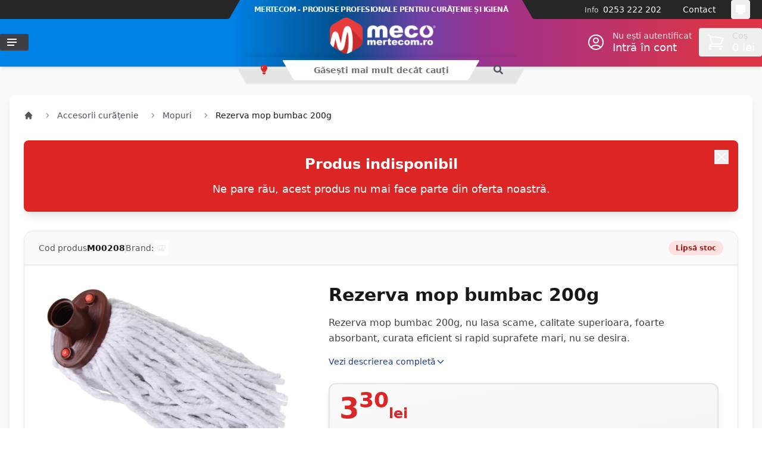

--- FILE ---
content_type: text/html; charset=UTF-8
request_url: https://mertecom.ro/rezerva-mop-bumbac-200g/pd
body_size: 39545
content:
<!DOCTYPE html>
<html lang="ro"
      x-cloak
      x-data="{
        theme: localStorage.getItem('theme') || 'system',
        isDarkMode: window.matchMedia('(prefers-color-scheme: dark)'),
        init() {
            this.updateThemeWithoutTransitions();
            this.isDarkMode.addEventListener('change', () => this.updateThemeWithoutTransitions());
        },
        updateTheme(theme) {
            this.theme = theme;
            window.localStorage.theme = theme;
            this.updateThemeWithoutTransitions();
        },
        updateThemeWithoutTransitions() {
            const darkModeEnabled = this.theme === 'dark' || (this.theme === 'system' && this.isDarkMode.matches);
            document.documentElement.classList.toggle('dark', darkModeEnabled);
            document.documentElement.setAttribute('data-theme', darkModeEnabled ? 'dark' : 'light');
        }
      }"
      x-init="init()"
>

<head>
    <meta charset="utf-8">
    <meta name="viewport" content="width=device-width, initial-scale=1.0"/>
    <meta name="csrf-token" content="HT6Z63MbgfG7voHomj4TxckWVVlk197CuZnBse7Z">
    
    <title>
                    Rezerva mop bumbac 200g
                - Mertecom.ro
    </title>
    
    <link rel="dns-prefetch" href="//mertecom.ro">
    <link rel="dns-prefetch" href="//r2.mertecom.ro">
    <link rel="dns-prefetch" href="//cdn.jsdelivr.net">
    <link rel="dns-prefetch" href="//www.googletagmanager.com">
    <link rel="preconnect" href="https://fonts.googleapis.com">
    <link rel="preconnect" href="https://fonts.gstatic.com" crossorigin>
    <link rel="preconnect" href="https://cdn.jsdelivr.net" crossorigin>
    
    <link rel="preconnect" href="//mertecom.ro" crossorigin>
    <link rel="apple-touch-icon" sizes="180x180" href="https://mertecom.ro/icons/apple-touch-icon.png">
    <link rel="icon" type="image/png" sizes="32x32" href="https://mertecom.ro/icons/favicon-32x32.png">
    <link rel="icon" type="image/png" sizes="16x16" href="https://mertecom.ro/icons/favicon-16x16.png">
    
            <link rel="canonical" href="https://mertecom.ro/rezerva-mop-bumbac-200g/pd" />
        <meta name="description" content="Rezerva mop bumbac 200g, nu lasa scame, calitate superioara, foarte absorbant, curata eficient si rapid suprafete mari, nu se desira. - Mertecom"/>
        <meta property="og:url" content="https://mertecom.ro/rezerva-mop-bumbac-200g/pd"/>
        <meta property="og:type" content="product"/>
        <meta property="og:locale" content="ro_RO" />
        <meta property="og:title" content="Rezerva mop bumbac 200g - Mertecom"/>
        <meta property="og:description" content="Rezerva mop bumbac 200g, nu lasa scame, calitate superioara, foarte absorbant, curata eficient si rapid suprafete mari, nu se desira. - Mertecom"/>
        <meta property="og:image" content="https://r2.mertecom.ro/media/11518/conversions/rezerva-mop-bumbac-200g-cover-facebook.jpg"/>
        <meta property="product:price:amount" content="3.30" />
        <meta property="product:price:currency" content="RON" />
                <meta property="product:retailer_item_id" content="M00208" />
        <meta property="product:condition" content="new" />
        
    <meta property="fb:app_id" content="219903805860561"/>
    
        
    <style >/* cyrillic-ext */
@font-face {
  font-family: 'Roboto';
  font-style: italic;
  font-weight: 500;
  font-stretch: 100%;
  src: url(https://staging.mertecom.ro/storage/fonts/fa42b8404d/srobotov49kfokcnqeu92fr1mu53zec9-vu3r1gihoszmoclhrs6ljxfmmlrpquax-lxyi128m0kn2.woff) format('woff');
  unicode-range: U+0460-052F, U+1C80-1C8A, U+20B4, U+2DE0-2DFF, U+A640-A69F, U+FE2E-FE2F;
}
/* cyrillic */
@font-face {
  font-family: 'Roboto';
  font-style: italic;
  font-weight: 500;
  font-stretch: 100%;
  src: url(https://staging.mertecom.ro/storage/fonts/fa42b8404d/srobotov49kfokcnqeu92fr1mu53zec9-vu3r1gihoszmoclhrs6ljxfmmlrpquaz-lxyi128m0kn2.woff) format('woff');
  unicode-range: U+0301, U+0400-045F, U+0490-0491, U+04B0-04B1, U+2116;
}
/* greek-ext */
@font-face {
  font-family: 'Roboto';
  font-style: italic;
  font-weight: 500;
  font-stretch: 100%;
  src: url(https://staging.mertecom.ro/storage/fonts/fa42b8404d/srobotov49kfokcnqeu92fr1mu53zec9-vu3r1gihoszmoclhrs6ljxfmmlrpquat-lxyi128m0kn2.woff) format('woff');
  unicode-range: U+1F00-1FFF;
}
/* greek */
@font-face {
  font-family: 'Roboto';
  font-style: italic;
  font-weight: 500;
  font-stretch: 100%;
  src: url(https://staging.mertecom.ro/storage/fonts/fa42b8404d/srobotov49kfokcnqeu92fr1mu53zec9-vu3r1gihoszmoclhrs6ljxfmmlrpquav-lxyi128m0kn2.woff) format('woff');
  unicode-range: U+0370-0377, U+037A-037F, U+0384-038A, U+038C, U+038E-03A1, U+03A3-03FF;
}
/* math */
@font-face {
  font-family: 'Roboto';
  font-style: italic;
  font-weight: 500;
  font-stretch: 100%;
  src: url(https://staging.mertecom.ro/storage/fonts/fa42b8404d/srobotov49kfokcnqeu92fr1mu53zec9-vu3r1gihoszmoclhrs6ljxfmmlrpquht-lxyi128m0kn2.woff) format('woff');
  unicode-range: U+0302-0303, U+0305, U+0307-0308, U+0310, U+0312, U+0315, U+031A, U+0326-0327, U+032C, U+032F-0330, U+0332-0333, U+0338, U+033A, U+0346, U+034D, U+0391-03A1, U+03A3-03A9, U+03B1-03C9, U+03D1, U+03D5-03D6, U+03F0-03F1, U+03F4-03F5, U+2016-2017, U+2034-2038, U+203C, U+2040, U+2043, U+2047, U+2050, U+2057, U+205F, U+2070-2071, U+2074-208E, U+2090-209C, U+20D0-20DC, U+20E1, U+20E5-20EF, U+2100-2112, U+2114-2115, U+2117-2121, U+2123-214F, U+2190, U+2192, U+2194-21AE, U+21B0-21E5, U+21F1-21F2, U+21F4-2211, U+2213-2214, U+2216-22FF, U+2308-230B, U+2310, U+2319, U+231C-2321, U+2336-237A, U+237C, U+2395, U+239B-23B7, U+23D0, U+23DC-23E1, U+2474-2475, U+25AF, U+25B3, U+25B7, U+25BD, U+25C1, U+25CA, U+25CC, U+25FB, U+266D-266F, U+27C0-27FF, U+2900-2AFF, U+2B0E-2B11, U+2B30-2B4C, U+2BFE, U+3030, U+FF5B, U+FF5D, U+1D400-1D7FF, U+1EE00-1EEFF;
}
/* symbols */
@font-face {
  font-family: 'Roboto';
  font-style: italic;
  font-weight: 500;
  font-stretch: 100%;
  src: url(https://staging.mertecom.ro/storage/fonts/fa42b8404d/srobotov49kfokcnqeu92fr1mu53zec9-vu3r1gihoszmoclhrs6ljxfmmlrpqugb-lxyi128m0kn2.woff) format('woff');
  unicode-range: U+0001-000C, U+000E-001F, U+007F-009F, U+20DD-20E0, U+20E2-20E4, U+2150-218F, U+2190, U+2192, U+2194-2199, U+21AF, U+21E6-21F0, U+21F3, U+2218-2219, U+2299, U+22C4-22C6, U+2300-243F, U+2440-244A, U+2460-24FF, U+25A0-27BF, U+2800-28FF, U+2921-2922, U+2981, U+29BF, U+29EB, U+2B00-2BFF, U+4DC0-4DFF, U+FFF9-FFFB, U+10140-1018E, U+10190-1019C, U+101A0, U+101D0-101FD, U+102E0-102FB, U+10E60-10E7E, U+1D2C0-1D2D3, U+1D2E0-1D37F, U+1F000-1F0FF, U+1F100-1F1AD, U+1F1E6-1F1FF, U+1F30D-1F30F, U+1F315, U+1F31C, U+1F31E, U+1F320-1F32C, U+1F336, U+1F378, U+1F37D, U+1F382, U+1F393-1F39F, U+1F3A7-1F3A8, U+1F3AC-1F3AF, U+1F3C2, U+1F3C4-1F3C6, U+1F3CA-1F3CE, U+1F3D4-1F3E0, U+1F3ED, U+1F3F1-1F3F3, U+1F3F5-1F3F7, U+1F408, U+1F415, U+1F41F, U+1F426, U+1F43F, U+1F441-1F442, U+1F444, U+1F446-1F449, U+1F44C-1F44E, U+1F453, U+1F46A, U+1F47D, U+1F4A3, U+1F4B0, U+1F4B3, U+1F4B9, U+1F4BB, U+1F4BF, U+1F4C8-1F4CB, U+1F4D6, U+1F4DA, U+1F4DF, U+1F4E3-1F4E6, U+1F4EA-1F4ED, U+1F4F7, U+1F4F9-1F4FB, U+1F4FD-1F4FE, U+1F503, U+1F507-1F50B, U+1F50D, U+1F512-1F513, U+1F53E-1F54A, U+1F54F-1F5FA, U+1F610, U+1F650-1F67F, U+1F687, U+1F68D, U+1F691, U+1F694, U+1F698, U+1F6AD, U+1F6B2, U+1F6B9-1F6BA, U+1F6BC, U+1F6C6-1F6CF, U+1F6D3-1F6D7, U+1F6E0-1F6EA, U+1F6F0-1F6F3, U+1F6F7-1F6FC, U+1F700-1F7FF, U+1F800-1F80B, U+1F810-1F847, U+1F850-1F859, U+1F860-1F887, U+1F890-1F8AD, U+1F8B0-1F8BB, U+1F8C0-1F8C1, U+1F900-1F90B, U+1F93B, U+1F946, U+1F984, U+1F996, U+1F9E9, U+1FA00-1FA6F, U+1FA70-1FA7C, U+1FA80-1FA89, U+1FA8F-1FAC6, U+1FACE-1FADC, U+1FADF-1FAE9, U+1FAF0-1FAF8, U+1FB00-1FBFF;
}
/* vietnamese */
@font-face {
  font-family: 'Roboto';
  font-style: italic;
  font-weight: 500;
  font-stretch: 100%;
  src: url(https://staging.mertecom.ro/storage/fonts/fa42b8404d/srobotov49kfokcnqeu92fr1mu53zec9-vu3r1gihoszmoclhrs6ljxfmmlrpquaf-lxyi128m0kn2.woff) format('woff');
  unicode-range: U+0102-0103, U+0110-0111, U+0128-0129, U+0168-0169, U+01A0-01A1, U+01AF-01B0, U+0300-0301, U+0303-0304, U+0308-0309, U+0323, U+0329, U+1EA0-1EF9, U+20AB;
}
/* latin-ext */
@font-face {
  font-family: 'Roboto';
  font-style: italic;
  font-weight: 500;
  font-stretch: 100%;
  src: url(https://staging.mertecom.ro/storage/fonts/fa42b8404d/srobotov49kfokcnqeu92fr1mu53zec9-vu3r1gihoszmoclhrs6ljxfmmlrpquab-lxyi128m0kn2.woff) format('woff');
  unicode-range: U+0100-02BA, U+02BD-02C5, U+02C7-02CC, U+02CE-02D7, U+02DD-02FF, U+0304, U+0308, U+0329, U+1D00-1DBF, U+1E00-1E9F, U+1EF2-1EFF, U+2020, U+20A0-20AB, U+20AD-20C0, U+2113, U+2C60-2C7F, U+A720-A7FF;
}
/* latin */
@font-face {
  font-family: 'Roboto';
  font-style: italic;
  font-weight: 500;
  font-stretch: 100%;
  src: url(https://staging.mertecom.ro/storage/fonts/fa42b8404d/srobotov49kfokcnqeu92fr1mu53zec9-vu3r1gihoszmoclhrs6ljxfmmlrpquaj-lxyi128m0g.woff) format('woff');
  unicode-range: U+0000-00FF, U+0131, U+0152-0153, U+02BB-02BC, U+02C6, U+02DA, U+02DC, U+0304, U+0308, U+0329, U+2000-206F, U+20AC, U+2122, U+2191, U+2193, U+2212, U+2215, U+FEFF, U+FFFD;
}
/* cyrillic-ext */
@font-face {
  font-family: 'Roboto';
  font-style: normal;
  font-weight: 500;
  font-stretch: 100%;
  src: url(https://staging.mertecom.ro/storage/fonts/fa42b8404d/srobotov49kfomcnqeu92fr1me7ksn66agldtyluamqxc89ymc2dpnwub2bvmziaz0klqmz24o0g.woff) format('woff');
  unicode-range: U+0460-052F, U+1C80-1C8A, U+20B4, U+2DE0-2DFF, U+A640-A69F, U+FE2E-FE2F;
}
/* cyrillic */
@font-face {
  font-family: 'Roboto';
  font-style: normal;
  font-weight: 500;
  font-stretch: 100%;
  src: url(https://staging.mertecom.ro/storage/fonts/fa42b8404d/srobotov49kfomcnqeu92fr1me7ksn66agldtyluamqxc89ymc2dpnwub2bvmqiaz0klqmz24o0g.woff) format('woff');
  unicode-range: U+0301, U+0400-045F, U+0490-0491, U+04B0-04B1, U+2116;
}
/* greek-ext */
@font-face {
  font-family: 'Roboto';
  font-style: normal;
  font-weight: 500;
  font-stretch: 100%;
  src: url(https://staging.mertecom.ro/storage/fonts/fa42b8404d/srobotov49kfomcnqeu92fr1me7ksn66agldtyluamqxc89ymc2dpnwub2bvmyiaz0klqmz24o0g.woff) format('woff');
  unicode-range: U+1F00-1FFF;
}
/* greek */
@font-face {
  font-family: 'Roboto';
  font-style: normal;
  font-weight: 500;
  font-stretch: 100%;
  src: url(https://staging.mertecom.ro/storage/fonts/fa42b8404d/srobotov49kfomcnqeu92fr1me7ksn66agldtyluamqxc89ymc2dpnwub2bvmxiaz0klqmz24o0g.woff) format('woff');
  unicode-range: U+0370-0377, U+037A-037F, U+0384-038A, U+038C, U+038E-03A1, U+03A3-03FF;
}
/* math */
@font-face {
  font-family: 'Roboto';
  font-style: normal;
  font-weight: 500;
  font-stretch: 100%;
  src: url(https://staging.mertecom.ro/storage/fonts/fa42b8404d/srobotov49kfomcnqeu92fr1me7ksn66agldtyluamqxc89ymc2dpnwub2bvnoiaz0klqmz24o0g.woff) format('woff');
  unicode-range: U+0302-0303, U+0305, U+0307-0308, U+0310, U+0312, U+0315, U+031A, U+0326-0327, U+032C, U+032F-0330, U+0332-0333, U+0338, U+033A, U+0346, U+034D, U+0391-03A1, U+03A3-03A9, U+03B1-03C9, U+03D1, U+03D5-03D6, U+03F0-03F1, U+03F4-03F5, U+2016-2017, U+2034-2038, U+203C, U+2040, U+2043, U+2047, U+2050, U+2057, U+205F, U+2070-2071, U+2074-208E, U+2090-209C, U+20D0-20DC, U+20E1, U+20E5-20EF, U+2100-2112, U+2114-2115, U+2117-2121, U+2123-214F, U+2190, U+2192, U+2194-21AE, U+21B0-21E5, U+21F1-21F2, U+21F4-2211, U+2213-2214, U+2216-22FF, U+2308-230B, U+2310, U+2319, U+231C-2321, U+2336-237A, U+237C, U+2395, U+239B-23B7, U+23D0, U+23DC-23E1, U+2474-2475, U+25AF, U+25B3, U+25B7, U+25BD, U+25C1, U+25CA, U+25CC, U+25FB, U+266D-266F, U+27C0-27FF, U+2900-2AFF, U+2B0E-2B11, U+2B30-2B4C, U+2BFE, U+3030, U+FF5B, U+FF5D, U+1D400-1D7FF, U+1EE00-1EEFF;
}
/* symbols */
@font-face {
  font-family: 'Roboto';
  font-style: normal;
  font-weight: 500;
  font-stretch: 100%;
  src: url(https://staging.mertecom.ro/storage/fonts/fa42b8404d/srobotov49kfomcnqeu92fr1me7ksn66agldtyluamqxc89ymc2dpnwub2bvn6iaz0klqmz24o0g.woff) format('woff');
  unicode-range: U+0001-000C, U+000E-001F, U+007F-009F, U+20DD-20E0, U+20E2-20E4, U+2150-218F, U+2190, U+2192, U+2194-2199, U+21AF, U+21E6-21F0, U+21F3, U+2218-2219, U+2299, U+22C4-22C6, U+2300-243F, U+2440-244A, U+2460-24FF, U+25A0-27BF, U+2800-28FF, U+2921-2922, U+2981, U+29BF, U+29EB, U+2B00-2BFF, U+4DC0-4DFF, U+FFF9-FFFB, U+10140-1018E, U+10190-1019C, U+101A0, U+101D0-101FD, U+102E0-102FB, U+10E60-10E7E, U+1D2C0-1D2D3, U+1D2E0-1D37F, U+1F000-1F0FF, U+1F100-1F1AD, U+1F1E6-1F1FF, U+1F30D-1F30F, U+1F315, U+1F31C, U+1F31E, U+1F320-1F32C, U+1F336, U+1F378, U+1F37D, U+1F382, U+1F393-1F39F, U+1F3A7-1F3A8, U+1F3AC-1F3AF, U+1F3C2, U+1F3C4-1F3C6, U+1F3CA-1F3CE, U+1F3D4-1F3E0, U+1F3ED, U+1F3F1-1F3F3, U+1F3F5-1F3F7, U+1F408, U+1F415, U+1F41F, U+1F426, U+1F43F, U+1F441-1F442, U+1F444, U+1F446-1F449, U+1F44C-1F44E, U+1F453, U+1F46A, U+1F47D, U+1F4A3, U+1F4B0, U+1F4B3, U+1F4B9, U+1F4BB, U+1F4BF, U+1F4C8-1F4CB, U+1F4D6, U+1F4DA, U+1F4DF, U+1F4E3-1F4E6, U+1F4EA-1F4ED, U+1F4F7, U+1F4F9-1F4FB, U+1F4FD-1F4FE, U+1F503, U+1F507-1F50B, U+1F50D, U+1F512-1F513, U+1F53E-1F54A, U+1F54F-1F5FA, U+1F610, U+1F650-1F67F, U+1F687, U+1F68D, U+1F691, U+1F694, U+1F698, U+1F6AD, U+1F6B2, U+1F6B9-1F6BA, U+1F6BC, U+1F6C6-1F6CF, U+1F6D3-1F6D7, U+1F6E0-1F6EA, U+1F6F0-1F6F3, U+1F6F7-1F6FC, U+1F700-1F7FF, U+1F800-1F80B, U+1F810-1F847, U+1F850-1F859, U+1F860-1F887, U+1F890-1F8AD, U+1F8B0-1F8BB, U+1F8C0-1F8C1, U+1F900-1F90B, U+1F93B, U+1F946, U+1F984, U+1F996, U+1F9E9, U+1FA00-1FA6F, U+1FA70-1FA7C, U+1FA80-1FA89, U+1FA8F-1FAC6, U+1FACE-1FADC, U+1FADF-1FAE9, U+1FAF0-1FAF8, U+1FB00-1FBFF;
}
/* vietnamese */
@font-face {
  font-family: 'Roboto';
  font-style: normal;
  font-weight: 500;
  font-stretch: 100%;
  src: url(https://staging.mertecom.ro/storage/fonts/fa42b8404d/srobotov49kfomcnqeu92fr1me7ksn66agldtyluamqxc89ymc2dpnwub2bvmbiaz0klqmz24o0g.woff) format('woff');
  unicode-range: U+0102-0103, U+0110-0111, U+0128-0129, U+0168-0169, U+01A0-01A1, U+01AF-01B0, U+0300-0301, U+0303-0304, U+0308-0309, U+0323, U+0329, U+1EA0-1EF9, U+20AB;
}
/* latin-ext */
@font-face {
  font-family: 'Roboto';
  font-style: normal;
  font-weight: 500;
  font-stretch: 100%;
  src: url(https://staging.mertecom.ro/storage/fonts/fa42b8404d/srobotov49kfomcnqeu92fr1me7ksn66agldtyluamqxc89ymc2dpnwub2bvmaiaz0klqmz24o0g.woff) format('woff');
  unicode-range: U+0100-02BA, U+02BD-02C5, U+02C7-02CC, U+02CE-02D7, U+02DD-02FF, U+0304, U+0308, U+0329, U+1D00-1DBF, U+1E00-1E9F, U+1EF2-1EFF, U+2020, U+20A0-20AB, U+20AD-20C0, U+2113, U+2C60-2C7F, U+A720-A7FF;
}
/* latin */
@font-face {
  font-family: 'Roboto';
  font-style: normal;
  font-weight: 500;
  font-stretch: 100%;
  src: url(https://staging.mertecom.ro/storage/fonts/fa42b8404d/srobotov49kfomcnqeu92fr1me7ksn66agldtyluamqxc89ymc2dpnwub2bvmuiaz0klqmz24.woff) format('woff');
  unicode-range: U+0000-00FF, U+0131, U+0152-0153, U+02BB-02BC, U+02C6, U+02DA, U+02DC, U+0304, U+0308, U+0329, U+2000-206F, U+20AC, U+2122, U+2191, U+2193, U+2212, U+2215, U+FEFF, U+FFFD;
}
</style>    
    <!-- Font Awesome -->
    <link rel="preload" href="https://mertecom.ro/legacy/css/fontawesome/css/all.min.css" as="style" onload="this.onload=null;this.rel='stylesheet'">
    <noscript><link rel="stylesheet" href="https://mertecom.ro/legacy/css/fontawesome/css/all.min.css"></noscript>
    
    <meta name="theme-color"
          :content="(theme === 'light' || (theme === 'system' && !isDarkMode.matches)) ? '#034e8a' : '#1f2937'"/>

    <style>
        [x-cloak] {
            display: none !important;
        }
    </style>
    
    <link
            href="https://mertecom.ro/css/filament/forms/forms.css?v=3.3.33.0"
            rel="stylesheet"
            data-navigate-track
        />
                <link
            href="https://mertecom.ro/css/filament/support/support.css?v=3.3.33.0"
            rel="stylesheet"
            data-navigate-track
        />
                <link
            href="https://mertecom.ro/css/novadaemon/filament-pretty-json/styles.css?v=2.5.0.0"
            rel="stylesheet"
            data-navigate-track
        />
                <link
            href="https://mertecom.ro/css/app/mertecom-panel.css?v=3.3.33.0"
            rel="stylesheet"
            data-navigate-track
        />
    
<style>
    :root {
         --danger-50:254, 242, 242;  --danger-100:254, 226, 226;  --danger-200:254, 202, 202;  --danger-300:252, 165, 165;  --danger-400:248, 113, 113;  --danger-500:239, 68, 68;  --danger-600:220, 38, 38;  --danger-700:185, 28, 28;  --danger-800:153, 27, 27;  --danger-900:127, 29, 29;  --danger-950:69, 10, 10;  --gray-50:250, 250, 250;  --gray-100:244, 244, 245;  --gray-200:228, 228, 231;  --gray-300:212, 212, 216;  --gray-400:161, 161, 170;  --gray-500:113, 113, 122;  --gray-600:82, 82, 91;  --gray-700:63, 63, 70;  --gray-800:39, 39, 42;  --gray-900:24, 24, 27;  --gray-950:9, 9, 11;  --info-50:239, 246, 255;  --info-100:219, 234, 254;  --info-200:191, 219, 254;  --info-300:147, 197, 253;  --info-400:96, 165, 250;  --info-500:59, 130, 246;  --info-600:37, 99, 235;  --info-700:29, 78, 216;  --info-800:30, 64, 175;  --info-900:30, 58, 138;  --info-950:23, 37, 84;  --primary-50:255, 251, 235;  --primary-100:254, 243, 199;  --primary-200:253, 230, 138;  --primary-300:252, 211, 77;  --primary-400:251, 191, 36;  --primary-500:245, 158, 11;  --primary-600:217, 119, 6;  --primary-700:180, 83, 9;  --primary-800:146, 64, 14;  --primary-900:120, 53, 15;  --primary-950:69, 26, 3;  --success-50:240, 253, 244;  --success-100:220, 252, 231;  --success-200:187, 247, 208;  --success-300:134, 239, 172;  --success-400:74, 222, 128;  --success-500:34, 197, 94;  --success-600:22, 163, 74;  --success-700:21, 128, 61;  --success-800:22, 101, 52;  --success-900:20, 83, 45;  --success-950:5, 46, 22;  --warning-50:255, 251, 235;  --warning-100:254, 243, 199;  --warning-200:253, 230, 138;  --warning-300:252, 211, 77;  --warning-400:251, 191, 36;  --warning-500:245, 158, 11;  --warning-600:217, 119, 6;  --warning-700:180, 83, 9;  --warning-800:146, 64, 14;  --warning-900:120, 53, 15;  --warning-950:69, 26, 3;     }
</style>
    <!-- Livewire Styles --><style >[wire\:loading][wire\:loading], [wire\:loading\.delay][wire\:loading\.delay], [wire\:loading\.inline-block][wire\:loading\.inline-block], [wire\:loading\.inline][wire\:loading\.inline], [wire\:loading\.block][wire\:loading\.block], [wire\:loading\.flex][wire\:loading\.flex], [wire\:loading\.table][wire\:loading\.table], [wire\:loading\.grid][wire\:loading\.grid], [wire\:loading\.inline-flex][wire\:loading\.inline-flex] {display: none;}[wire\:loading\.delay\.none][wire\:loading\.delay\.none], [wire\:loading\.delay\.shortest][wire\:loading\.delay\.shortest], [wire\:loading\.delay\.shorter][wire\:loading\.delay\.shorter], [wire\:loading\.delay\.short][wire\:loading\.delay\.short], [wire\:loading\.delay\.default][wire\:loading\.delay\.default], [wire\:loading\.delay\.long][wire\:loading\.delay\.long], [wire\:loading\.delay\.longer][wire\:loading\.delay\.longer], [wire\:loading\.delay\.longest][wire\:loading\.delay\.longest] {display: none;}[wire\:offline][wire\:offline] {display: none;}[wire\:dirty]:not(textarea):not(input):not(select) {display: none;}:root {--livewire-progress-bar-color: #2299dd;}[x-cloak] {display: none !important;}[wire\:cloak] {display: none !important;}</style>
    
    <link rel="preload" as="style" href="https://mertecom.ro/build/assets/app-DV7CRk88.css" /><link rel="stylesheet" href="https://mertecom.ro/build/assets/app-DV7CRk88.css" data-navigate-track="reload" />    
    <!-- Swiper.js CSS -->
    <link rel="preload" href="https://cdn.jsdelivr.net/npm/swiper@11/swiper-bundle.min.css" as="style" onload="this.onload=null;this.rel='stylesheet'">
    <noscript><link rel="stylesheet" href="https://cdn.jsdelivr.net/npm/swiper@11/swiper-bundle.min.css"></noscript>
    
    <link rel="preload" as="style" href="https://mertecom.ro/build/assets/slider-B8xZMvsd.css" /><link rel="stylesheet" href="https://mertecom.ro/build/assets/slider-B8xZMvsd.css" data-navigate-track="reload" />    <!-- 0) Consent defaults — MUST run before any Google tags -->
    <script>
        window.dataLayer = window.dataLayer || [];
        function gtag(){ dataLayer.push(arguments); }
        gtag('consent', 'default', {
            ad_storage: 'denied',
            analytics_storage: 'denied',
            functionality_storage: 'granted',
            personalization_storage: 'denied',
            security_storage: 'granted',
            ad_user_data: 'denied',
            ad_personalization: 'denied'
        });
    </script>

    <!-- 1) Go Adopt (CMP) -->
    <meta name="adopt-website-id" content="9ef5145e-9c29-42a5-9865-91f374c6a70f" />
    <script src="//tag.goadopt.io/injector.js?website_code=9ef5145e-9c29-42a5-9865-91f374c6a70f" class="adopt-injector"></script>

    <!-- 2) Google Tag Manager -->
    <script>(function(w,d,s,l,i){w[l]=w[l]||[];w[l].push({
        'gtm.start': new Date().getTime(), event:'gtm.js'
    });var f=d.getElementsByTagName(s)[0],
        j=d.createElement(s),dl=l!='dataLayer'?'&l='+l:'';j.async=true;
        j.src='https://www.googletagmanager.com/gtm.js?id='+i+dl;
        f.parentNode.insertBefore(j,f);
    })(window,document,'script','dataLayer','GTM-M6HQCVQ');</script>

    <!-- 3) Google tag (gtag.js) — kept, but note: running GTM + gtag can duplicate pageviews -->
    <script async src="https://www.googletagmanager.com/gtag/js?id=G-MHQWD4VB89"></script>
    <script>
        gtag('js', new Date());
        gtag('config', 'G-MHQWD4VB89');
        gtag('config', 'AW-1012862583');
    </script>

    <!-- 4) Meta Pixel Code (unchanged) -->
    <script>
        !function(f,b,e,v,n,t,s){if(f.fbq)return;n=f.fbq=function(){
            n.callMethod?n.callMethod.apply(n,arguments):n.queue.push(arguments)
        };if(!f._fbq)f._fbq=n;n.push=n;n.loaded=!0;n.version='2.0';
        n.queue=[];t=b.createElement(e);t.async=!0;t.src=v;
        s=b.getElementsByTagName(e)[0];s.parentNode.insertBefore(t,s)
        }(window, document,'script','https://connect.facebook.net/en_US/fbevents.js');
        fbq('init', '572557681629324');
        fbq('track', 'PageView');
    </script>
    <noscript>
        <img height="1" width="1" style="display:none"
             src="https://www.facebook.com/tr?id=572557681629324&ev=PageView&noscript=1"/>
    </noscript>
</head>

<body class="flex flex-col font-sans antialiased bg-white dark:bg-gray-900 transition-colors duration-300">
<div class="min-h-screen">
    
    <!-- Impersonating bar -->
       
    <!-- Mobile Header (hidden on desktop) -->
    <header class="sticky top-0 z-50 header-gradient shadow-md transition-colors duration-300 lg:hidden">
        <div class="container mx-auto px-4">
            <div class="flex items-center h-12">
                <!-- Mobile menu button -->
                <button @click="$dispatch('mobile-menu-toggle')" class="w-11 h-12 flex items-center justify-center text-white hover:bg-black/20 active:bg-black/30 transition-colors">
                    <svg width="18" height="14" class="fill-current">
                        <path d="M0,8L0,6L18,6L18,8L0,8ZM0,0L18,0L18,2L0,2L0,0ZM14,14L0,14L0,12L14,12L14,14Z"/>
                    </svg>
                </button>

                <!-- Logo -->
                <div class="flex-1 flex justify-center">
                    <a href="/" class="flex items-center">
                        <span class="sr-only">Mertecom.ro</span>
                        <img src="https://mertecom.ro/images/mertecom_logo_white_medium.png" alt="Mertecom.ro" class="h-14 w-auto" />
                    </a>
                </div>

                <!-- Mobile indicators -->
                <div class="flex items-center">
                                            <!-- Search (tablet+) -->
                        <button class="hidden md:flex w-11 h-12 items-center justify-center text-white hover:bg-black/20 transition-colors">
                            <svg width="20" height="20" class="fill-current">
                                <path d="M19.2,17.8c0,0-0.2,0.5-0.5,0.8c-0.4,0.4-0.9,0.6-0.9,0.6s-0.9,0.7-2.8-1.6c-1.1-1.4-2.2-2.8-3.1-3.9C10.9,14.5,9.5,15,8,15c-3.9,0-7-3.1-7-7s3.1-7,7-7s7,3.1,7,7c0,1.5-0.5,2.9-1.3,4c1.1,0.8,2.5,2,4,3.1C20,16.8,19.2,17.8,19.2,17.8z M8,3C5.2,3,3,5.2,3,8c0,2.8,2.2,5,5,5c2.8,0,5-2.2,5-5C13,5.2,10.8,3,8,3z"/>
                            </svg>
                        </button>
                                        
                    <!-- Account (tablet+) -->
                    <a href="#" class="hidden md:flex w-11 h-12 items-center justify-center text-white hover:bg-black/20 transition-colors">
                        <svg width="20" height="20" class="fill-current">
                            <path d="M20,20h-2c0-4.4-3.6-8-8-8s-8,3.6-8,8H0c0-4.2,2.6-7.8,6.3-9.3C4.9,9.6,4,7.9,4,6c0-3.3,2.7-6,6-6s6,2.7,6,6c0,1.9-0.9,3.6-2.3,4.7C17.4,12.2,20,15.8,20,20z M14,6c0-2.2-1.8-4-4-4S6,3.8,6,6s1.8,4,4,4S14,8.2,14,6z"/>
                        </svg>
                    </a>
                    
                    <!-- Theme Toggle -->
                    <button class="w-11 h-12 flex items-center justify-center text-white hover:bg-black/20 transition-colors"
                            title="Schimbă temă" aria-label="Schimbă temă"
                            @click="updateTheme(theme === 'dark' ? 'system' : theme === 'system' ? 'light' : 'dark')">
                        <span class="relative block w-5 h-5"
                              x-data="{
                                transition: {
                                  'x-transition:enter': 'transition ease-out duration-400',
                                  'x-transition:enter-start': 'opacity-0 scale-90',
                                  'x-transition:enter-end': 'opacity-100 scale-100',
                                  'x-transition:leave': 'transition ease-in duration-300',
                                  'x-transition:leave-start': 'opacity-100 scale-100',
                                  'x-transition:leave-end': 'opacity-0 scale-90'
                                }
                              }">
                            <svg class="absolute inset-0 w-5 h-5 fill-current" x-show="theme === 'dark'" x-bind="transition" x-cloak="1" xmlns="http://www.w3.org/2000/svg" fill="none" viewBox="0 0 24 24" stroke-width="1.5" stroke="currentColor" aria-hidden="true" data-slot="icon">
  <path stroke-linecap="round" stroke-linejoin="round" d="M21.752 15.002A9.72 9.72 0 0 1 18 15.75c-5.385 0-9.75-4.365-9.75-9.75 0-1.33.266-2.597.748-3.752A9.753 9.753 0 0 0 3 11.25C3 16.635 7.365 21 12.75 21a9.753 9.753 0 0 0 9.002-5.998Z"/>
</svg>

                            <svg class="absolute inset-0 w-5 h-5 fill-current" x-show="theme === 'light'" x-bind="transition" x-cloak="1" xmlns="http://www.w3.org/2000/svg" fill="none" viewBox="0 0 24 24" stroke-width="1.5" stroke="currentColor" aria-hidden="true" data-slot="icon">
  <path stroke-linecap="round" stroke-linejoin="round" d="M12 3v2.25m6.364.386-1.591 1.591M21 12h-2.25m-.386 6.364-1.591-1.591M12 18.75V21m-4.773-4.227-1.591 1.591M5.25 12H3m4.227-4.773L5.636 5.636M15.75 12a3.75 3.75 0 1 1-7.5 0 3.75 3.75 0 0 1 7.5 0Z"/>
</svg>

                            <svg class="absolute inset-0 w-5 h-5 fill-current" x-show="theme === 'system'" x-bind="transition" x-cloak="1" xmlns="http://www.w3.org/2000/svg" fill="none" viewBox="0 0 24 24" stroke-width="1.5" stroke="currentColor" aria-hidden="true" data-slot="icon">
  <path stroke-linecap="round" stroke-linejoin="round" d="M9 17.25v1.007a3 3 0 0 1-.879 2.122L7.5 21h9l-.621-.621A3 3 0 0 1 15 18.257V17.25m6-12V15a2.25 2.25 0 0 1-2.25 2.25H5.25A2.25 2.25 0 0 1 3 15V5.25m18 0A2.25 2.25 0 0 0 18.75 3H5.25A2.25 2.25 0 0 0 3 5.25m18 0V12a2.25 2.25 0 0 1-2.25 2.25H5.25A2.25 2.25 0 0 1 3 12V5.25"/>
</svg>
                        </span>
                    </button>

                                            <!-- Mobile Search Icon -->
                        <button @click="$dispatch('open-mobile-search')" class="w-11 h-12 flex items-center justify-center text-white hover:bg-black/20 transition-colors md:hidden">
                            <svg width="20" height="20" class="fill-current">
                                <path d="M19.2,17.8c0,0-0.2,0.5-0.5,0.8c-0.4,0.4-0.9,0.6-0.9,0.6s-0.9,0.7-2.8-1.6c-1.1-1.4-2.2-2.8-3.1-3.9C10.9,14.5,9.5,15,8,15c-3.9,0-7-3.1-7-7s3.1-7,7-7s7,3.1,7,7c0,1.5-0.5,2.9-1.3,4c1.1,0.8,2.5,2,4,3.1C20,16.8,19.2,17.8,19.2,17.8z M8,3C5.2,3,3,5.2,3,8c0,2.8,2.2,5,5,5c2.8,0,5-2.2,5-5C13,5.2,10.8,3,8,3z"/>
                            </svg>
                        </button>
                        
                        <!-- Cart -->
                        <button @click="$dispatch('openOffCanvasCart')" class="relative w-11 h-12 flex items-center justify-center text-white hover:bg-black/20 transition-colors">
                            <svg width="20" height="20" class="fill-current">
                                <circle cx="7" cy="17" r="2"/>
                                <circle cx="15" cy="17" r="2"/>
                                <path d="M20,4.4V5l-1.8,6.3c-0.1,0.4-0.5,0.7-1,0.7H6.7c-0.4,0-0.8-0.3-1-0.7L3.3,3.9C3.1,3.3,2.6,3,2.1,3H0.4C0.2,3,0,2.8,0,2.6V1.4C0,1.2,0.2,1,0.4,1h2.5c1,0,1.8,0.6,2.1,1.6L5.1,3l2.3,6.8c0,0.1,0.2,0.2,0.3,0.2h8.6c0.1,0,0.3-0.1,0.3-0.2l1.3-4.4C17.9,5.2,17.7,5,17.5,5H9.4C9.2,5,9,4.8,9,4.6V3.4C9,3.2,9.2,3,9.4,3h9.2C19.4,3,20,3.6,20,4.4z"/>
                            </svg>
                            <span wire:snapshot="{&quot;data&quot;:{&quot;count&quot;:0},&quot;memo&quot;:{&quot;id&quot;:&quot;DgQbcIeCvcV0t9xS2xRz&quot;,&quot;name&quot;:&quot;mobile-cart-count&quot;,&quot;path&quot;:&quot;rezerva-mop-bumbac-200g\/pd&quot;,&quot;method&quot;:&quot;GET&quot;,&quot;children&quot;:[],&quot;scripts&quot;:[],&quot;assets&quot;:[],&quot;errors&quot;:[],&quot;locale&quot;:&quot;ro&quot;},&quot;checksum&quot;:&quot;11b90b47a15049bea568c3e0381c9f1d326269073deb021ba10302f4b2a48cf9&quot;}" wire:effects="{&quot;listeners&quot;:[&quot;updateCartCount&quot;,&quot;newQuantities&quot;]}" wire:id="DgQbcIeCvcV0t9xS2xRz" class="mobile-indicator__counter">0</span>                        </button>
                                    </div>
            </div>
        </div>
    </header>

            <!-- Mobile Search Modal -->
        <!-- Mobile Search Modal -->
<div wire:snapshot="{&quot;data&quot;:{&quot;searchterm&quot;:null,&quot;showModal&quot;:false,&quot;products&quot;:[[],{&quot;s&quot;:&quot;arr&quot;}],&quot;categories&quot;:[[],{&quot;s&quot;:&quot;arr&quot;}],&quot;totalProductResults&quot;:0},&quot;memo&quot;:{&quot;id&quot;:&quot;mF8jZmmuogtWAQTTlT9F&quot;,&quot;name&quot;:&quot;tailwind-mobile-search&quot;,&quot;path&quot;:&quot;rezerva-mop-bumbac-200g\/pd&quot;,&quot;method&quot;:&quot;GET&quot;,&quot;children&quot;:[],&quot;scripts&quot;:[],&quot;assets&quot;:[],&quot;errors&quot;:[],&quot;locale&quot;:&quot;ro&quot;},&quot;checksum&quot;:&quot;c29c199f0bd88af911d594f538bf817e9dcf4e2e3ba1ee509a31d443f384e853&quot;}" wire:effects="{&quot;listeners&quot;:[&quot;open-mobile-search&quot;]}" wire:id="mF8jZmmuogtWAQTTlT9F" x-show="$wire.showModal" class="fixed inset-0 z-50">
    <!-- Modal Overlay -->
    <div
        x-transition:enter="transition ease-out duration-300"
        x-transition:enter-start="opacity-0"
        x-transition:enter-end="opacity-100"
        x-transition:leave="transition ease-in duration-200"
        x-transition:leave-start="opacity-100"
        x-transition:leave-end="opacity-0"
        class="fixed inset-0 bg-black bg-opacity-50"
        @click="$wire.closeModal()"
    >
        <!-- Modal Content -->
        <div
            x-transition:enter="transition ease-out duration-300"
            x-transition:enter-start="opacity-0 scale-95"
            x-transition:enter-end="opacity-100 scale-100"
            x-transition:leave="transition ease-in duration-200"
            x-transition:leave-start="opacity-100 scale-100"
            x-transition:leave-end="opacity-0 scale-95"
            class="fixed inset-0 flex flex-col bg-white dark:bg-gray-900"
            @click.stop
            x-effect="$wire.showModal ? document.body.classList.add('modal-open') : document.body.classList.remove('modal-open')"
        >
            <!-- Modal Header with Search Box -->
            <div class="sticky top-0 bg-white dark:bg-gray-900 border-b border-gray-200 dark:border-gray-700 px-4 py-3">
                <div class="flex items-center space-x-3">
                    <!-- Close Button -->
                    <button wire:click="closeModal" class="p-2 hover:bg-gray-100 dark:hover:bg-gray-800 rounded-lg transition-colors">
                        <svg class="w-5 h-5 text-gray-500 dark:text-gray-400" fill="none" stroke="currentColor" viewBox="0 0 24 24">
                            <path stroke-linecap="round" stroke-linejoin="round" stroke-width="2" d="M6 18L18 6M6 6l12 12"></path>
                        </svg>
                    </button>
                    
                    <!-- Search Input -->
                    <div class="flex-1 relative" x-data="{ showClear: false }" x-init="$watch('$wire.searchterm', value => showClear = value && value.length >= 2)">
                        <input type="text"
                               x-ref="searchInput"
                               placeholder="Găsești mai mult decât cauți"
                               wire:model.live.debounce.300="searchterm"
                               x-effect="$wire.showModal && $nextTick(() => $refs.searchInput.focus())"
                               class="w-full bg-gray-100 dark:bg-gray-800 border-none text-gray-800 dark:text-white placeholder-gray-500 dark:placeholder-gray-400 px-4 py-3 pr-10 rounded-lg focus:outline-none focus:ring-2 focus:ring-primary dark:focus:ring-primary-dark text-base">
                        <button x-show="showClear"
                                @click="$wire.clearSearch()"
                                class="absolute right-3 top-1/2 transform -translate-y-1/2 p-1 text-gray-400 hover:text-gray-600 dark:hover:text-gray-300">
                            <svg class="w-4 h-4" fill="none" stroke="currentColor" viewBox="0 0 24 24">
                                <path stroke-linecap="round" stroke-linejoin="round" stroke-width="2" d="M6 18L18 6M6 6l12 12"></path>
                            </svg>
                        </button>
                    </div>
                    
                    <!-- Search Button -->
                    <button wire:click="submit" class="p-3 bg-primary dark:bg-primary-dark hover:bg-primary-700 dark:hover:bg-primary-600 text-white rounded-lg transition-colors">
                        <svg class="w-5 h-5" fill="none" stroke="currentColor" viewBox="0 0 24 24">
                            <path stroke-linecap="round" stroke-linejoin="round" stroke-width="2" d="M21 21l-6-6m2-5a7 7 0 11-14 0 7 7 0 0114 0z"></path>
                        </svg>
                    </button>
                </div>
            </div>

            <!-- Results Content -->
            <div class="flex-1 overflow-y-auto" x-data="{ hasResults: false }" x-init="$watch('$wire.products', products => hasResults = products && products.length > 0); $watch('$wire.categories', categories => hasResults = (products && products.length > 0) || (categories && categories.length > 0))">
                <!--[if BLOCK]><![endif]-->                    <!-- Empty State -->
                    <div class="px-4 py-8 text-center">
                        <svg class="w-12 h-12 text-gray-400 dark:text-gray-500 mx-auto mb-4" fill="none" stroke="currentColor" viewBox="0 0 24 24">
                            <path stroke-linecap="round" stroke-linejoin="round" stroke-width="2" d="M21 21l-6-6m2-5a7 7 0 11-14 0 7 7 0 0114 0z"></path>
                        </svg>
                        <p class="text-gray-500 dark:text-gray-400">Începe să scrii pentru a căuta produse și categorii</p>
                    </div>
                <!--[if ENDBLOCK]><![endif]-->
            </div>
        </div>
    </div>
</div>
    
    <!-- Desktop Header (hidden on mobile) -->
    <header class="hidden lg:block sticky top-0 z-40 header-gradient shadow-md transition-colors duration-300 h-28">
        <!-- CSS Grid Header Structure (replicating original Bootstrap design) -->
        <div class="grid relative h-full grid-cols-[calc(50%_-_675px)_1fr_auto_1fr_calc(50%_-_675px)] grid-rows-[30px_1fr]">
            
            <!-- Topbar Start Background (spans columns 1-3) -->
            <div class="header__topbar-start-bg h-8 overflow-hidden col-start-1 col-end-3 row-start-1"></div>
            
            <!-- Topbar End Background (spans columns 4-6) -->
            <div class="header__topbar-end-bg h-8 overflow-hidden col-start-4 col-end-6 row-start-1"></div>
            
            <!-- Topbar Start Content -->
            <div class="flex items-center h-8 z-10 col-start-2 row-start-1">






                
                            </div>
            
            <!-- Topbar End Content -->
            <div class="flex items-center justify-end h-8 px-5 z-10 col-start-4 row-start-1">
                <div class="flex items-center h-full text-sm space-x-4">
                    <a href="tel://40253222202" class="text-white hover:bg-white/10 px-2.5 py-1 rounded transition-colors">
                        <span class="text-gray-300 text-xs">Info</span>
                        <span class="ml-1 font-medium">0253 222 202</span>
                    </a>
                    <a href="https://mertecom.ro/contact" class="text-white hover:bg-white/10 px-2.5 py-1 rounded transition-colors">
                        <span class="font-medium">Contact</span>
                    </a>
                    
                    <!-- Theme Toggle -->
                    <button class="text-white hover:bg-white/10 p-1.5 rounded transition-colors"
        title="Schimbă temă" aria-label="Schimbă temă"
        @click="updateTheme(theme === 'dark' ? 'system' : theme === 'system' ? 'light' : 'dark')">

    <span class="relative block w-5 h-5"
          x-data="{
            transition: {
              'x-transition:enter': 'transition ease-out duration-400',
              'x-transition:enter-start': 'opacity-0 scale-90',
              'x-transition:enter-end': 'opacity-100 scale-100',
              'x-transition:leave': 'transition ease-in duration-300',
              'x-transition:leave-start': 'opacity-100 scale-100',
              'x-transition:leave-end': 'opacity-0 scale-90'
            }
          }">

        <svg class="absolute inset-0 w-5 h-5 fill-current" x-show="theme === 'dark'" x-bind="transition" x-cloak="1" xmlns="http://www.w3.org/2000/svg" fill="none" viewBox="0 0 24 24" stroke-width="1.5" stroke="currentColor" aria-hidden="true" data-slot="icon">
  <path stroke-linecap="round" stroke-linejoin="round" d="M21.752 15.002A9.72 9.72 0 0 1 18 15.75c-5.385 0-9.75-4.365-9.75-9.75 0-1.33.266-2.597.748-3.752A9.753 9.753 0 0 0 3 11.25C3 16.635 7.365 21 12.75 21a9.753 9.753 0 0 0 9.002-5.998Z"/>
</svg>

        <svg class="absolute inset-0 w-5 h-5 fill-current" x-show="theme === 'light'" x-bind="transition" x-cloak="1" xmlns="http://www.w3.org/2000/svg" fill="none" viewBox="0 0 24 24" stroke-width="1.5" stroke="currentColor" aria-hidden="true" data-slot="icon">
  <path stroke-linecap="round" stroke-linejoin="round" d="M12 3v2.25m6.364.386-1.591 1.591M21 12h-2.25m-.386 6.364-1.591-1.591M12 18.75V21m-4.773-4.227-1.591 1.591M5.25 12H3m4.227-4.773L5.636 5.636M15.75 12a3.75 3.75 0 1 1-7.5 0 3.75 3.75 0 0 1 7.5 0Z"/>
</svg>

        <svg class="absolute inset-0 w-5 h-5 fill-current" x-show="theme === 'system'" x-bind="transition" x-cloak="1" xmlns="http://www.w3.org/2000/svg" fill="none" viewBox="0 0 24 24" stroke-width="1.5" stroke="currentColor" aria-hidden="true" data-slot="icon">
  <path stroke-linecap="round" stroke-linejoin="round" d="M9 17.25v1.007a3 3 0 0 1-.879 2.122L7.5 21h9l-.621-.621A3 3 0 0 1 15 18.257V17.25m6-12V15a2.25 2.25 0 0 1-2.25 2.25H5.25A2.25 2.25 0 0 1 3 15V5.25m18 0A2.25 2.25 0 0 0 18.75 3H5.25A2.25 2.25 0 0 0 3 5.25m18 0V12a2.25 2.25 0 0 1-2.25 2.25H5.25A2.25 2.25 0 0 1 3 12V5.25"/>
</svg>
    </span>
</button>
                </div>
            </div>
            
            <!-- Main Navbar Content -->
            <div class="flex items-center py-2.5 col-start-2 row-start-2">
                <!-- Departments/Categories Button -->
                <button @click="$dispatch('categories-nav-open')"
                        class="bg-gray-700 dark:bg-gray-700 hover:bg-gray-900 dark:hover:bg-gray-600 text-white px-3 py-2 rounded-sm text-sm font-bold transition-colors flex items-center">
                    <svg width="16" height="12" class="mr-2 fill-current">
                        <path d="M0,7L0,5L16,5L16,7L0,7ZM0,0L16,0L16,2L0,2L0,0ZM12,12L0,12L0,10L12,10L12,12Z"/>
                    </svg>
                    <span class="hidden 2xl:inline">Categorii Produse</span>
                </button>
            </div>
            
            <!-- Logo (spans both rows, centered in the "camel") -->
            <div class="flex flex-col items-center justify-center px-6 col-start-3 row-start-1 row-end-3 relative z-10">
                <div class="text-gray-100 dark:text-gray-200 text-xs uppercase mb-3 font-sans font-bold tracking-tighter -mt-5">
                    Mertecom - Produse profesionale pentru curățenie și igienă
                </div>
                <a href="/" class="flex items-center justify-center h-12">
                    <img src="https://mertecom.ro/images/mertecom_logo_white_medium.png"
                         alt="Produse profesionale pentru curățenie la preț mic - uscătoare mâini, dozatoare săpun, dispensere hârtie, odorizante, coșuri gunoi, echipamente curățenie, detergenți"
                         class="max-h-16"/>
                </a>
            </div>
            
            <!-- Indicators -->
            <div class="flex items-center justify-end py-2.5 col-start-4 row-start-2">
                <div class="flex items-center space-x-1">
                    <!-- Account Dropdown -->
                    <!-- Guest Account Link -->
<a href="https://mertecom.ro/login" 
   class="flex items-center h-12 min-w-12 px-2 text-white hover:bg-black/20 rounded transition-colors">
    <div class="relative mr-3">
        <svg class="size-8" xmlns="http://www.w3.org/2000/svg" fill="none" viewBox="0 0 24 24" stroke-width="1.5" stroke="currentColor" aria-hidden="true" data-slot="icon">
  <path stroke-linecap="round" stroke-linejoin="round" d="M17.982 18.725A7.488 7.488 0 0 0 12 15.75a7.488 7.488 0 0 0-5.982 2.975m11.963 0a9 9 0 1 0-11.963 0m11.963 0A8.966 8.966 0 0 1 12 21a8.966 8.966 0 0 1-5.982-2.275M15 9.75a3 3 0 1 1-6 0 3 3 0 0 1 6 0Z"/>
</svg>    </div>
    <div class="flex flex-col text-left">
        <div class="text-sm text-gray-200 dark:text-gray-300 leading-tight">Nu ești autentificat</div>
        <div class="text-lg font-medium leading-tight">Intră în cont</div>
    </div>
</a>
                    
                                            <!-- Cart Indicator -->
                        <!-- Cart Indicator -->
<div wire:snapshot="{&quot;data&quot;:{&quot;cart&quot;:null,&quot;total&quot;:0,&quot;items&quot;:[[],{&quot;s&quot;:&quot;arr&quot;}],&quot;itemscount&quot;:0,&quot;subtotal&quot;:0,&quot;subtotal_with_tax&quot;:0,&quot;tax&quot;:0,&quot;shipping&quot;:0,&quot;weight&quot;:0,&quot;discount&quot;:0,&quot;discount_with_tax&quot;:0,&quot;listeners&quot;:[{&quot;removed&quot;:&quot;$refresh&quot;,&quot;added&quot;:&quot;add&quot;,&quot;updated&quot;:&quot;$refresh&quot;,&quot;newQuantities&quot;:&quot;$refresh&quot;,&quot;updateCartCount&quot;:&quot;handleUpdateCartCount&quot;},{&quot;s&quot;:&quot;arr&quot;}]},&quot;memo&quot;:{&quot;id&quot;:&quot;sjeINykdkLMsqaHTOokQ&quot;,&quot;name&quot;:&quot;cart-indicator&quot;,&quot;path&quot;:&quot;rezerva-mop-bumbac-200g\/pd&quot;,&quot;method&quot;:&quot;GET&quot;,&quot;children&quot;:[],&quot;scripts&quot;:[],&quot;assets&quot;:[],&quot;errors&quot;:[],&quot;locale&quot;:&quot;ro&quot;},&quot;checksum&quot;:&quot;40f74ac3b1b820cfead4c07505a404e585122596d35327910e92075ee893077e&quot;}" wire:effects="{&quot;listeners&quot;:[&quot;removed&quot;,&quot;added&quot;,&quot;updated&quot;,&quot;newQuantities&quot;,&quot;updateCartCount&quot;]}" wire:id="sjeINykdkLMsqaHTOokQ" class="relative group cart-indicator"
     x-data="{ open: false, updating: false }"
     @cart-updating="updating = true"
     @cart-updated="updating = false">
    <button @click="open = !open"
            @click.away="open = false"
            class="flex items-center h-12 px-3 text-white hover:bg-black/20 rounded transition-all duration-200"
            :class="{ 'animate-pulse': updating }">
        <div class="relative mr-3 flex-shrink-0">
            <svg class="size-8" xmlns="http://www.w3.org/2000/svg" fill="none" viewBox="0 0 24 24" stroke-width="1.5" stroke="currentColor" aria-hidden="true" data-slot="icon">
  <path stroke-linecap="round" stroke-linejoin="round" d="M2.25 3h1.386c.51 0 .955.343 1.087.835l.383 1.437M7.5 14.25a3 3 0 0 0-3 3h15.75m-12.75-3h11.218c1.121-2.3 2.1-4.684 2.924-7.138a60.114 60.114 0 0 0-16.536-1.84M7.5 14.25 5.106 5.272M6 20.25a.75.75 0 1 1-1.5 0 .75.75 0 0 1 1.5 0Zm12.75 0a.75.75 0 1 1-1.5 0 .75.75 0 0 1 1.5 0Z"/>
</svg>            <span class="absolute -top-3 -right-3 bg-red-600 text-white text-xs font-bold px-2 py-1 rounded-full min-w-[20px] text-center leading-none shadow-lg transition-all duration-300 ease-in-out"
                  x-show="false"
                  x-transition:enter="transition ease-out duration-300"
                  x-transition:enter-start="opacity-0 scale-0"
                  x-transition:enter-end="opacity-100 scale-100"
                  x-transition:leave="transition ease-in duration-200"
                  x-transition:leave-start="opacity-100 scale-100"
                  x-transition:leave-end="opacity-0 scale-0"
                  wire:key="cart-count-0">
                0
            </span>
        </div>
        <div class="flex flex-col text-left min-w-0 flex-1">
            <div class="text-sm text-gray-300 dark:text-gray-400 leading-tight">Coș</div>
            <div class="text-lg font-medium leading-tight transition-all duration-200"
                 x-transition:enter="transition ease-out duration-300"
                 x-transition:enter-start="opacity-0 transform translate-y-2"
                 x-transition:enter-end="opacity-100 transform translate-y-0">
                0 lei
            </div>
        </div>
    </button>
    
    <!-- Cart Dropdown -->
    <div x-show="open"
         @click.stop
         x-transition:enter="transition ease-out duration-200"
         x-transition:enter-start="opacity-0 scale-95"
         x-transition:enter-end="opacity-100 scale-100"
         x-transition:leave="transition ease-in duration-150"
         x-transition:leave-start="opacity-100 scale-100"
         x-transition:leave-end="opacity-0 scale-95"
         class="absolute right-0 mt-2 w-96 bg-white dark:bg-gray-800 rounded-lg shadow-xl border border-gray-200 dark:border-gray-700 z-50">
        
        <!--[if BLOCK]><![endif]-->            <!-- Empty Cart -->
            <div class="p-6 text-center">
                <div class="size-16 mx-auto mb-4 bg-gray-100 dark:bg-gray-700 rounded-full flex items-center justify-center">
                    <svg class="size-8 text-gray-400" xmlns="http://www.w3.org/2000/svg" fill="none" viewBox="0 0 24 24" stroke-width="1.5" stroke="currentColor" aria-hidden="true" data-slot="icon">
  <path stroke-linecap="round" stroke-linejoin="round" d="M2.25 3h1.386c.51 0 .955.343 1.087.835l.383 1.437M7.5 14.25a3 3 0 0 0-3 3h15.75m-12.75-3h11.218c1.121-2.3 2.1-4.684 2.924-7.138a60.114 60.114 0 0 0-16.536-1.84M7.5 14.25 5.106 5.272M6 20.25a.75.75 0 1 1-1.5 0 .75.75 0 0 1 1.5 0Zm12.75 0a.75.75 0 1 1-1.5 0 .75.75 0 0 1 1.5 0Z"/>
</svg>                </div>
                <h3 class="text-sm font-medium text-gray-900 dark:text-white mb-2">Coșul tău este gol</h3>
                <p class="text-xs text-gray-500 dark:text-gray-400">Adaugă produse pentru a începe cumpărăturile</p>
            </div>
        <!--[if ENDBLOCK]><![endif]-->
    </div>
</div>
                                    </div>
            </div>
        
        </div>
        
                    <!-- Search Box -->
            <div wire:snapshot="{&quot;data&quot;:{&quot;searchterm&quot;:&quot;&quot;,&quot;products&quot;:[[],{&quot;s&quot;:&quot;arr&quot;}],&quot;categories&quot;:[[],{&quot;s&quot;:&quot;arr&quot;}]},&quot;memo&quot;:{&quot;id&quot;:&quot;m89L8m1m0A7GJVNEwjJg&quot;,&quot;name&quot;:&quot;tailwind-desktop-search&quot;,&quot;path&quot;:&quot;rezerva-mop-bumbac-200g\/pd&quot;,&quot;method&quot;:&quot;GET&quot;,&quot;children&quot;:[],&quot;scripts&quot;:[],&quot;assets&quot;:[],&quot;errors&quot;:[],&quot;locale&quot;:&quot;ro&quot;},&quot;checksum&quot;:&quot;a3578109ec3d09a3f9c5d5277f29d9cbdd731a11c00324a576d2a0e01e37f81f&quot;}" wire:effects="[]" wire:id="m89L8m1m0A7GJVNEwjJg" class="absolute -bottom-0 left-1/2 -translate-x-1/2 translate-y-7 z-30 w-80 sm:w-96 lg:w-[440px] xl:w-[480px] 2xl:w-[520px]">
    <div class="relative">
        
        <div x-data="desktopSearch()"
             x-init="init()"
             x-effect="showResults ? document.body.classList.add('search-results-open') : document.body.classList.remove('search-results-open')"
             @keydown.escape.window="if (showResults) { $wire.set('searchterm', ''); showResults = false; }"
             @click.outside="if (showResults) { $wire.set('searchterm', ''); showResults = false; }">
            
            <!-- Search Form -->
            <form action="" class="search__body relative z-40">
                <div class="search__shadow"></div>
                <input class="search__input font-semibold font-sans text-sm placeholder:text-neutral-500"
                       type="text"
                       name="q"
                       placeholder="Găsești mai mult decât cauți"
                       wire:model.live.debounce.300ms="searchterm"
                       @keydown.arrow-down.prevent="navigateDown()"
                       @keydown.arrow-up.prevent="navigateUp()"
                       @keydown.enter.prevent="selectItem($el)"
                       @keydown.escape.prevent="clearSearch()"
                       autocomplete="off"
                       spellcheck="false">
                
                <button class="search__button search__button--start" type="button" onclick="location.href='https://mertecom.ro/reduceri'">
                    <span class="search__button-icon">
                        <i class="fas fa-lightbulb text-red-600"></i>
                    </span>
                </button>
                
                <button class="search__button search__button--end" type="button">
                    <span class="search__button-icon">
                        <i class="fas fa-search text-gray-600"></i>
                    </span>
                </button>
                
                <div class="search__box"></div>
                <div class="search__decor">
                    <div class="search__decor-start"></div>
                    <div class="search__decor-end"></div>
                </div>
            </form>
            
            <!-- Clear Button -->
            <!--[if BLOCK]><![endif]--><!--[if ENDBLOCK]><![endif]-->
            
            <!-- Results Dropdown -->
            <div x-show="showResults" class="relative">
                <!-- Results Container -->
                <div class="absolute top-full left-0 right-0 mt-1 bg-white dark:bg-gray-900 border border-gray-200 dark:border-gray-700 rounded-lg shadow-xl z-50 max-h-96 overflow-y-auto custom-scrollbar">
                    <!-- Results Header -->
                    <div class="px-4 py-3 bg-gray-50 dark:bg-gray-800 border-b border-gray-200 dark:border-gray-700">
                        <h3 class="text-sm font-medium text-gray-700 dark:text-gray-300">
                            <!--[if BLOCK]><![endif]-->                                Căutare pentru ""
                            <!--[if ENDBLOCK]><![endif]-->
                        </h3>
                    </div>
                    
                    <!-- Products Section -->
                    <!--[if ENDBLOCK]><![endif]-->
                    
                    <!-- Categories Section -->
                    <!--[if BLOCK]><![endif]--><!--[if ENDBLOCK]><![endif]-->
                    
                    <!-- No Results -->
                                            <div class="px-4 py-6 text-center">
                            <svg class="w-8 h-8 text-gray-400 dark:text-gray-500 mx-auto mb-3" fill="none" stroke="currentColor" viewBox="0 0 24 24">
                                <path stroke-linecap="round" stroke-linejoin="round" stroke-width="2" d="M21 21l-6-6m2-5a7 7 0 11-14 0 7 7 0 0114 0z"></path>
                            </svg>
                            <p class="text-sm text-gray-500 dark:text-gray-400">Nu s-au găsit rezultate pentru ""</p>
                        </div>
                    <!--[if ENDBLOCK]><![endif]-->
                    
                    <!-- See All Results Button -->
                    <!--[if BLOCK]><![endif]--><!--[if ENDBLOCK]><![endif]-->
                </div>
            </div>
        </div>
    </div>
</div>

<script>
    function desktopSearch() {
        return {
            showResults: false,
            selectedIndex: -1,
            totalItems: 0,
            allItems: [
                                                    ],

            init() {
                this.$watch('$wire.searchterm', value => {
                    this.showResults = value.length >= 2;
                    this.selectedIndex = -1;
                });

                this.$watch('$wire.products', products => {
                    this.updateItems(products, this.$wire.categories);
                });

                this.$watch('$wire.categories', categories => {
                    this.updateItems(this.$wire.products, categories);
                });
            },

            updateItems(products, categories) {
                this.totalItems = (products?.length || 0) + (categories?.length || 0);
                this.allItems = [
                    ...(products || []).map(p => ({ url: p.url, type: 'product' })),
                    ...(categories || []).map(c => ({ url: c.url, type: 'category' }))
                ];
                this.selectedIndex = -1;
            },

            navigateDown() {
                if (this.showResults && this.totalItems > 0) {
                    this.selectedIndex = this.selectedIndex < this.totalItems - 1 ? this.selectedIndex + 1 : 0;
                    this.scrollToSelected();
                }
            },

            navigateUp() {
                if (this.showResults && this.totalItems > 0) {
                    this.selectedIndex = this.selectedIndex > 0 ? this.selectedIndex - 1 : this.totalItems - 1;
                    this.scrollToSelected();
                }
            },

            selectItem(inputElement) {
                if (this.showResults && this.selectedIndex >= 0 && this.allItems[this.selectedIndex]) {
                    window.location.href = this.allItems[this.selectedIndex].url;
                } else {
                    inputElement.form.submit();
                }
            },

            clearSearch() {
                if (this.showResults) {
                    this.$wire.set('searchterm', '');
                    this.showResults = false;
                }
            },

            scrollToSelected() {
                this.$nextTick(() => {
                    const selected = document.querySelector(`[data-index='${this.selectedIndex}']`);
                    if (selected) {
                        selected.scrollIntoView({ block: 'nearest', behavior: 'smooth' });
                    }
                });
            }
        }
    }
</script>
        

    
    
    </header>
    
    
    <!-- Desktop Categories Navigation Modal -->
    <!-- Desktop Categories Navigation Modal -->
<div x-data="{ open: false }" 
     @keydown.escape.window="open = false"
     @categories-nav-open.window="open = true"
     @categories-nav-close.window="open = false">
     
    <!-- Modal Backdrop -->
    <div x-show="open" 
         x-transition:enter="transition-opacity ease-out duration-300"
         x-transition:enter-start="opacity-0"
         x-transition:enter-end="opacity-100"
         x-transition:leave="transition-opacity ease-in duration-200"
         x-transition:leave-start="opacity-100"
         x-transition:leave-end="opacity-0"
         class="fixed inset-0 z-50 overflow-y-auto bg-black bg-opacity-50"
         style="display: none;">
         
        <!-- Modal Dialog -->
        <div class="flex items-start justify-center min-h-screen pt-20 px-4">
            <div x-show="open"
                 x-transition:enter="transition-all ease-out duration-300"
                 x-transition:enter-start="opacity-0 transform translate-y-4 scale-95"
                 x-transition:enter-end="opacity-100 transform translate-y-0 scale-100"
                 x-transition:leave="transition-all ease-in duration-200"
                 x-transition:leave-start="opacity-100 transform translate-y-0 scale-100"
                 x-transition:leave-end="opacity-0 transform translate-y-4 scale-95"
                 @click.away="open = false"
                 class="relative w-full max-w-7xl bg-white dark:bg-gray-800 rounded-lg shadow-xl">
                 
                <!-- Modal Header -->
                <div class="flex items-center justify-between p-6 border-b border-gray-200 dark:border-gray-700">
                    <h2 class="text-2xl font-semibold text-green-600 dark:text-green-400">
                        Toate Categoriile
                    </h2>
                    <button @click="open = false" 
                            class="text-gray-400 hover:text-gray-600 dark:hover:text-gray-300 transition-colors">
                        <span class="sr-only">Închide</span>
                        <svg class="h-6 w-6" fill="none" viewBox="0 0 24 24" stroke="currentColor">
                            <path stroke-linecap="round" stroke-linejoin="round" stroke-width="2" d="M6 18L18 6M6 6l12 12" />
                        </svg>
                    </button>
                </div>
                
                <!-- Modal Body -->
                <div class="p-6">
                    <div class="grid grid-cols-1 md:grid-cols-2 lg:grid-cols-3 xl:grid-cols-4 gap-6">
                                                    <div class="pl-2 pt-2 dark:hover:bg-gray-700 hover:bg-gray-50 rounded">
    <!-- Category Header -->
    <h3 class="text-blue-800 dark:text-blue-300 py-2 text-sm font-bold uppercase">
                    <i class="fas fa-fw fa-restroom mr-2"></i>
        
        Dotare toalete
    </h3>

    <!-- Category Children -->
            <ul class="category pl-6 space-y-1">
            <li>
            <a href="https://mertecom.ro/oglinzi-baie-cu-led"
               class="block text-blue-800 dark:text-blue-300 hover:text-blue-600 dark:hover:font-bold transition-colors text-sm font-normal"
               title="Oglinzi baie cu LED">
                                                Oglinzi baie cu LED
            </a>
        </li>
                <li>
            <a href="https://mertecom.ro/uscatoare-de-par"
               class="block text-blue-800 dark:text-blue-300 hover:text-blue-600 dark:hover:font-bold transition-colors text-sm font-normal"
               title="Uscătoare pentru păr">
                                                Uscătoare pentru păr
            </a>
        </li>
                <li>
            <a href="https://mertecom.ro/uscatoare-de-maini"
               class="block text-blue-800 dark:text-blue-300 hover:text-blue-600 dark:hover:font-bold transition-colors text-sm font-normal"
               title="Uscătoare de mâini">
                                                Uscătoare de mâini
            </a>
        </li>
                <li>
            <a href="https://mertecom.ro/dozatoare-sapun"
               class="block text-blue-800 dark:text-blue-300 hover:text-blue-600 dark:hover:font-bold transition-colors text-sm font-normal"
               title="Dozatoare de săpun">
                                                Dozatoare de săpun
            </a>
        </li>
                <li>
            <a href="https://mertecom.ro/sapun-lichid-rezerva-pentru-dozatoare"
               class="block text-blue-800 dark:text-blue-300 hover:text-blue-600 dark:hover:font-bold transition-colors text-sm font-normal"
               title="Săpun lichid pentru dozatoare">
                                                Săpun lichid pentru dozatoare
            </a>
        </li>
                <li>
            <a href="https://mertecom.ro/sapun-solid"
               class="block text-blue-800 dark:text-blue-300 hover:text-blue-600 dark:hover:font-bold transition-colors text-sm font-normal"
               title="Săpunuri">
                                                Săpunuri
            </a>
        </li>
                <li>
            <a href="https://mertecom.ro/dispensere-prosoape"
               class="block text-blue-800 dark:text-blue-300 hover:text-blue-600 dark:hover:font-bold transition-colors text-sm font-normal"
               title="Dispensere prosoape">
                                                Dispensere prosoape
            </a>
        </li>
                <li>
            <a href="https://mertecom.ro/prosoape-de-hartie"
               class="block text-blue-800 dark:text-blue-300 hover:text-blue-600 dark:hover:font-bold transition-colors text-sm font-normal"
               title="Prosoape hârtie pentru dispensere">
                                                Prosoape hârtie pentru dispensere
            </a>
        </li>
                <li>
            <a href="https://mertecom.ro/prosoape-hartie-rola-bucatarie"
               class="block text-blue-800 dark:text-blue-300 hover:text-blue-600 dark:hover:font-bold transition-colors text-sm font-normal"
               title="Role prosoape hârtie">
                                                Role prosoape hârtie
            </a>
        </li>
                <li>
            <a href="https://mertecom.ro/role-cearceaf-medical"
               class="block text-blue-800 dark:text-blue-300 hover:text-blue-600 dark:hover:font-bold transition-colors text-sm font-normal"
               title="Role cearceaf medical">
                                                Role cearceaf medical
            </a>
        </li>
                <li>
            <a href="https://mertecom.ro/dispensere-hartie"
               class="block text-blue-800 dark:text-blue-300 hover:text-blue-600 dark:hover:font-bold transition-colors text-sm font-normal"
               title="Dispensere hârtie igienică">
                                                Dispensere hârtie igienică
            </a>
        </li>
                <li>
            <a href="https://mertecom.ro/hartie-igienica-jumbo-pentru-dispensere-1"
               class="block text-blue-800 dark:text-blue-300 hover:text-blue-600 dark:hover:font-bold transition-colors text-sm font-normal"
               title="Hârtie igienică pentru dispensere">
                                                Hârtie igienică pentru dispensere
            </a>
        </li>
                <li>
            <a href="https://mertecom.ro/hartie-igienica"
               class="block text-blue-800 dark:text-blue-300 hover:text-blue-600 dark:hover:font-bold transition-colors text-sm font-normal"
               title="Hârtie igienică">
                                                Hârtie igienică
            </a>
        </li>
                <li>
            <a href="https://mertecom.ro/protectie-igienica-colac-wc"
               class="block text-blue-800 dark:text-blue-300 hover:text-blue-600 dark:hover:font-bold transition-colors text-sm font-normal"
               title="Protecție igienică colac wc">
                                                Protecție igienică colac wc
            </a>
        </li>
                <li>
            <a href="https://mertecom.ro/capac-wc-cu-bideu"
               class="block text-blue-800 dark:text-blue-300 hover:text-blue-600 dark:hover:font-bold transition-colors text-sm font-normal"
               title="Capac wc cu bideu">
                                                Capac wc cu bideu
            </a>
        </li>
                <li>
            <a href="https://mertecom.ro/accesorii-baie-persoane-dizabilitati"
               class="block text-blue-800 dark:text-blue-300 hover:text-blue-600 dark:hover:font-bold transition-colors text-sm font-normal"
               title="Accesorii persoane dizabilități">
                                                Accesorii persoane dizabilități
            </a>
        </li>
            </ul>
    </div>
                                                    <div class="pl-2 pt-2 dark:hover:bg-gray-700 hover:bg-gray-50 rounded">
    <!-- Category Header -->
    <h3 class="text-blue-800 dark:text-blue-300 py-2 text-sm font-bold uppercase">
                    <i class="fas fa-fw fa-toilet-paper mr-2"></i>
        
        Produse igienă
    </h3>

    <!-- Category Children -->
            <ul class="category pl-6 space-y-1">
            <li>
            <a href="https://mertecom.ro/cosmetice-hoteliere"
               class="block text-blue-800 dark:text-blue-300 hover:text-blue-600 dark:hover:font-bold transition-colors text-sm font-normal"
               title="Cosmetice hoteliere">
                                                Cosmetice hoteliere
            </a>
        </li>
                <li>
            <a href="https://mertecom.ro/dezinfectanti-pentru-maini"
               class="block text-blue-800 dark:text-blue-300 hover:text-blue-600 dark:hover:font-bold transition-colors text-sm font-normal"
               title="Dezinfectanți pentru mâini">
                                                Dezinfectanți pentru mâini
            </a>
        </li>
                <li>
            <a href="https://mertecom.ro/servetele-umede"
               class="block text-blue-800 dark:text-blue-300 hover:text-blue-600 dark:hover:font-bold transition-colors text-sm font-normal"
               title="Șervețele umede">
                                                Șervețele umede
            </a>
        </li>
                <li>
            <a href="https://mertecom.ro/pasta-de-dinti"
               class="block text-blue-800 dark:text-blue-300 hover:text-blue-600 dark:hover:font-bold transition-colors text-sm font-normal"
               title="Igienă dentară">
                                                Igienă dentară
            </a>
        </li>
                <li>
            <a href="https://mertecom.ro/sampon-si-gel-dus"
               class="block text-blue-800 dark:text-blue-300 hover:text-blue-600 dark:hover:font-bold transition-colors text-sm font-normal"
               title="Șampon și balsam de păr">
                                                Șampon și balsam de păr
            </a>
        </li>
                <li>
            <a href="https://mertecom.ro/spumant-si-gel-de-dus"
               class="block text-blue-800 dark:text-blue-300 hover:text-blue-600 dark:hover:font-bold transition-colors text-sm font-normal"
               title="Spumant și gel de duș">
                                                Spumant și gel de duș
            </a>
        </li>
                <li>
            <a href="https://mertecom.ro/spuma-fixativ-si-gel-par"
               class="block text-blue-800 dark:text-blue-300 hover:text-blue-600 dark:hover:font-bold transition-colors text-sm font-normal"
               title="Spuma, fixativ si gel păr">
                                                Spuma, fixativ si gel păr
            </a>
        </li>
                <li>
            <a href="https://mertecom.ro/aparate-de-ras"
               class="block text-blue-800 dark:text-blue-300 hover:text-blue-600 dark:hover:font-bold transition-colors text-sm font-normal"
               title="Aparate de ras - soluții epilare">
                                                Aparate de ras - soluții epilare
            </a>
        </li>
                <li>
            <a href="https://mertecom.ro/spuma-si-gel-de-ras"
               class="block text-blue-800 dark:text-blue-300 hover:text-blue-600 dark:hover:font-bold transition-colors text-sm font-normal"
               title="Spuma si gel de ras">
                                                Spuma si gel de ras
            </a>
        </li>
                <li>
            <a href="https://mertecom.ro/servetele-discuri-si-solutii-demachiante"
               class="block text-blue-800 dark:text-blue-300 hover:text-blue-600 dark:hover:font-bold transition-colors text-sm font-normal"
               title="Servețele-discuri-soluții demachiante">
                                                Servețele-discuri-soluții demachiante
            </a>
        </li>
                <li>
            <a href="https://mertecom.ro/igiena-intima"
               class="block text-blue-800 dark:text-blue-300 hover:text-blue-600 dark:hover:font-bold transition-colors text-sm font-normal"
               title="Igienă intimă">
                                                Igienă intimă
            </a>
        </li>
                <li>
            <a href="https://mertecom.ro/crema-maini-fata-si-corp"
               class="block text-blue-800 dark:text-blue-300 hover:text-blue-600 dark:hover:font-bold transition-colors text-sm font-normal"
               title="Crema mâini, față și corp">
                                                Crema mâini, față și corp
            </a>
        </li>
                <li>
            <a href="https://mertecom.ro/ingrijire-unghii"
               class="block text-blue-800 dark:text-blue-300 hover:text-blue-600 dark:hover:font-bold transition-colors text-sm font-normal"
               title="Îngrijire Unghii">
                                                Îngrijire Unghii
            </a>
        </li>
                <li>
            <a href="https://mertecom.ro/parfumuri-deodorante-femei"
               class="block text-blue-800 dark:text-blue-300 hover:text-blue-600 dark:hover:font-bold transition-colors text-sm font-normal"
               title="Parfumuri-deodorante femei">
                                                Parfumuri-deodorante femei
            </a>
        </li>
                <li>
            <a href="https://mertecom.ro/parfumuri-deodorante-barbati"
               class="block text-blue-800 dark:text-blue-300 hover:text-blue-600 dark:hover:font-bold transition-colors text-sm font-normal"
               title="Parfumuri-deodorante bărbați">
                                                Parfumuri-deodorante bărbați
            </a>
        </li>
                <li>
            <a href="https://mertecom.ro/scutece-si-chilotei"
               class="block text-blue-800 dark:text-blue-300 hover:text-blue-600 dark:hover:font-bold transition-colors text-sm font-normal"
               title="Scutece și chiloței">
                                                Scutece și chiloței
            </a>
        </li>
                <li>
            <a href="https://mertecom.ro/produse-ingrijire-incaltaminte"
               class="block text-blue-800 dark:text-blue-300 hover:text-blue-600 dark:hover:font-bold transition-colors text-sm font-normal"
               title="Produse ingrijire incaltaminte">
                                                Produse ingrijire incaltaminte
            </a>
        </li>
            </ul>
    </div>
                                                    <div class="pl-2 pt-2 dark:hover:bg-gray-700 hover:bg-gray-50 rounded">
    <!-- Category Header -->
    <h3 class="text-blue-800 dark:text-blue-300 py-2 text-sm font-bold uppercase">
                    <i class="fas fa-fw fa-spray-can mr-2"></i>
        
        Detergenți
    </h3>

    <!-- Category Children -->
            <ul class="category pl-6 space-y-1">
            <li>
            <a href="https://mertecom.ro/detergenti-gresie"
               class="block text-blue-800 dark:text-blue-300 hover:text-blue-600 dark:hover:font-bold transition-colors text-sm font-normal"
               title="Detergenți pardoseli">
                                                Detergenți pardoseli
            </a>
        </li>
                <li>
            <a href="https://mertecom.ro/dezinfectanti-suprafete"
               class="block text-blue-800 dark:text-blue-300 hover:text-blue-600 dark:hover:font-bold transition-colors text-sm font-normal"
               title="Dezinfectanți suprafețe">
                                                Dezinfectanți suprafețe
            </a>
        </li>
                <li>
            <a href="https://mertecom.ro/detergenti-bucatarie"
               class="block text-blue-800 dark:text-blue-300 hover:text-blue-600 dark:hover:font-bold transition-colors text-sm font-normal"
               title="Detergenți bucătărie">
                                                Detergenți bucătărie
            </a>
        </li>
                <li>
            <a href="https://mertecom.ro/detergenti-masina-spalat-vase"
               class="block text-blue-800 dark:text-blue-300 hover:text-blue-600 dark:hover:font-bold transition-colors text-sm font-normal"
               title="Detergenti masina spalat vase">
                                                Detergenti masina spalat vase
            </a>
        </li>
                <li>
            <a href="https://mertecom.ro/detergenti-baie"
               class="block text-blue-800 dark:text-blue-300 hover:text-blue-600 dark:hover:font-bold transition-colors text-sm font-normal"
               title="Detergenți baie">
                                                Detergenți baie
            </a>
        </li>
                <li>
            <a href="https://mertecom.ro/detergenti-geam"
               class="block text-blue-800 dark:text-blue-300 hover:text-blue-600 dark:hover:font-bold transition-colors text-sm font-normal"
               title="Detergenți geam">
                                                Detergenți geam
            </a>
        </li>
                <li>
            <a href="https://mertecom.ro/detergenti-mobila-parchet-piele"
               class="block text-blue-800 dark:text-blue-300 hover:text-blue-600 dark:hover:font-bold transition-colors text-sm font-normal"
               title="Detergenți mobilă și parchet">
                                                Detergenți mobilă și parchet
            </a>
        </li>
                <li>
            <a href="https://mertecom.ro/detergenti-covoare-mocheta"
               class="block text-blue-800 dark:text-blue-300 hover:text-blue-600 dark:hover:font-bold transition-colors text-sm font-normal"
               title="Detergenți covoare și mochetă">
                                                Detergenți covoare și mochetă
            </a>
        </li>
                <li>
            <a href="https://mertecom.ro/detergenti-rufe"
               class="block text-blue-800 dark:text-blue-300 hover:text-blue-600 dark:hover:font-bold transition-colors text-sm font-normal"
               title="Detergenți rufe">
                                                Detergenți rufe
            </a>
        </li>
                <li>
            <a href="https://mertecom.ro/detergent-lichid-rufe"
               class="block text-blue-800 dark:text-blue-300 hover:text-blue-600 dark:hover:font-bold transition-colors text-sm font-normal"
               title="Detergent lichid rufe">
                                                Detergent lichid rufe
            </a>
        </li>
                <li>
            <a href="https://mertecom.ro/detergent-capsule-pentru-rufe"
               class="block text-blue-800 dark:text-blue-300 hover:text-blue-600 dark:hover:font-bold transition-colors text-sm font-normal"
               title="Detergent capsule pentru rufe">
                                                Detergent capsule pentru rufe
            </a>
        </li>
                <li>
            <a href="https://mertecom.ro/inalbitor-rufe-si-apret"
               class="block text-blue-800 dark:text-blue-300 hover:text-blue-600 dark:hover:font-bold transition-colors text-sm font-normal"
               title="Inalbitor rufe si apret">
                                                Inalbitor rufe si apret
            </a>
        </li>
                <li>
            <a href="https://mertecom.ro/solutii-curatat-pete"
               class="block text-blue-800 dark:text-blue-300 hover:text-blue-600 dark:hover:font-bold transition-colors text-sm font-normal"
               title="Solutii curatat pete">
                                                Solutii curatat pete
            </a>
        </li>
                <li>
            <a href="https://mertecom.ro/balsam-rufe"
               class="block text-blue-800 dark:text-blue-300 hover:text-blue-600 dark:hover:font-bold transition-colors text-sm font-normal"
               title="Balsam rufe">
                                                Balsam rufe
            </a>
        </li>
                <li>
            <a href="https://mertecom.ro/accesorii-rufe"
               class="block text-blue-800 dark:text-blue-300 hover:text-blue-600 dark:hover:font-bold transition-colors text-sm font-normal"
               title="Accesorii rufe">
                                                Accesorii rufe
            </a>
        </li>
                <li>
            <a href="https://mertecom.ro/detergenti-auto"
               class="block text-blue-800 dark:text-blue-300 hover:text-blue-600 dark:hover:font-bold transition-colors text-sm font-normal"
               title="Detergenți auto">
                                                Detergenți auto
            </a>
        </li>
            </ul>
    </div>
                                                    <div class="pl-2 pt-2 dark:hover:bg-gray-700 hover:bg-gray-50 rounded">
    <!-- Category Header -->
    <h3 class="text-blue-800 dark:text-blue-300 py-2 text-sm font-bold uppercase">
                    <i class="fas fa-fw fa-broom mr-2"></i>
        
        Accesorii curățenie
    </h3>

    <!-- Category Children -->
            <ul class="category pl-6 space-y-1">
            <li>
            <a href="https://mertecom.ro/echipamente-curatenie-2"
               class="block text-blue-800 dark:text-blue-300 hover:text-blue-600 dark:hover:font-bold transition-colors text-sm font-normal"
               title="Echipamente curatenie">
                                                Echipamente curatenie
            </a>
        </li>
                <li>
            <a href="https://mertecom.ro/aspiratoare"
               class="block text-blue-800 dark:text-blue-300 hover:text-blue-600 dark:hover:font-bold transition-colors text-sm font-normal"
               title="Aspiratoare">
                                                Aspiratoare
            </a>
        </li>
                <li>
            <a href="https://mertecom.ro/carucioare-curatenie"
               class="block text-blue-800 dark:text-blue-300 hover:text-blue-600 dark:hover:font-bold transition-colors text-sm font-normal"
               title="Cărucioare curățenie">
                                                Cărucioare curățenie
            </a>
        </li>
                <li>
            <a href="https://mertecom.ro/lavete"
               class="block text-blue-800 dark:text-blue-300 hover:text-blue-600 dark:hover:font-bold transition-colors text-sm font-normal"
               title="Lavete">
                                                Lavete
            </a>
        </li>
                <li>
            <a href="https://mertecom.ro/pulverizatoare"
               class="block text-blue-800 dark:text-blue-300 hover:text-blue-600 dark:hover:font-bold transition-colors text-sm font-normal"
               title="Pulverizatoare">
                                                Pulverizatoare
            </a>
        </li>
                <li>
            <a href="https://mertecom.ro/maturi-si-farase"
               class="block text-blue-800 dark:text-blue-300 hover:text-blue-600 dark:hover:font-bold transition-colors text-sm font-normal"
               title="Mături ">
                                                Mături 
            </a>
        </li>
                <li>
            <a href="https://mertecom.ro/farase"
               class="block text-blue-800 dark:text-blue-300 hover:text-blue-600 dark:hover:font-bold transition-colors text-sm font-normal"
               title="Fărașe">
                                                Fărașe
            </a>
        </li>
                <li>
            <a href="https://mertecom.ro/mopuri"
               class="block text-blue-800 dark:text-blue-300 hover:text-blue-600 dark:hover:font-bold transition-colors text-sm font-normal"
               title="Mopuri ">
                                                Mopuri 
            </a>
        </li>
                <li>
            <a href="https://mertecom.ro/galeata-mop"
               class="block text-blue-800 dark:text-blue-300 hover:text-blue-600 dark:hover:font-bold transition-colors text-sm font-normal"
               title="Galeți mop">
                                                Galeți mop
            </a>
        </li>
                <li>
            <a href="https://mertecom.ro/mopuri-plate"
               class="block text-blue-800 dark:text-blue-300 hover:text-blue-600 dark:hover:font-bold transition-colors text-sm font-normal"
               title="Mopuri plate">
                                                Mopuri plate
            </a>
        </li>
                <li>
            <a href="https://mertecom.ro/cozi-matura-mop-raclete-telescopice"
               class="block text-blue-800 dark:text-blue-300 hover:text-blue-600 dark:hover:font-bold transition-colors text-sm font-normal"
               title="Cozi si bare telescopice">
                                                Cozi si bare telescopice
            </a>
        </li>
                <li>
            <a href="https://mertecom.ro/bureti-si-perii"
               class="block text-blue-800 dark:text-blue-300 hover:text-blue-600 dark:hover:font-bold transition-colors text-sm font-normal"
               title="Bureți și perii">
                                                Bureți și perii
            </a>
        </li>
                <li>
            <a href="https://mertecom.ro/manusi"
               class="block text-blue-800 dark:text-blue-300 hover:text-blue-600 dark:hover:font-bold transition-colors text-sm font-normal"
               title="Mănuși">
                                                Mănuși
            </a>
        </li>
                <li>
            <a href="https://mertecom.ro/raclete"
               class="block text-blue-800 dark:text-blue-300 hover:text-blue-600 dark:hover:font-bold transition-colors text-sm font-normal"
               title="Raclete">
                                                Raclete
            </a>
        </li>
                <li>
            <a href="https://mertecom.ro/anti-rozatoare"
               class="block text-blue-800 dark:text-blue-300 hover:text-blue-600 dark:hover:font-bold transition-colors text-sm font-normal"
               title="Anti-rozătoare">
                                                Anti-rozătoare
            </a>
        </li>
                <li>
            <a href="https://mertecom.ro/anti-insecte"
               class="block text-blue-800 dark:text-blue-300 hover:text-blue-600 dark:hover:font-bold transition-colors text-sm font-normal"
               title="Anti-insecte">
                                                Anti-insecte
            </a>
        </li>
            </ul>
    </div>
                                                    <div class="pl-2 pt-2 dark:hover:bg-gray-700 hover:bg-gray-50 rounded">
    <!-- Category Header -->
    <h3 class="text-blue-800 dark:text-blue-300 py-2 text-sm font-bold uppercase">
                    <i class="fas fa-fw fa-trash mr-2"></i>
        
        Coșuri pentru gunoi
    </h3>

    <!-- Category Children -->
            <ul class="category pl-6 space-y-1">
            <li>
            <a href="https://mertecom.ro/cosuri-gunoi-inox"
               class="block text-blue-800 dark:text-blue-300 hover:text-blue-600 dark:hover:font-bold transition-colors text-sm font-normal"
               title="Coșuri gunoi inox ">
                                                Coșuri gunoi inox 
            </a>
        </li>
                <li>
            <a href="https://mertecom.ro/saci-menajeri"
               class="block text-blue-800 dark:text-blue-300 hover:text-blue-600 dark:hover:font-bold transition-colors text-sm font-normal"
               title="Saci menajeri">
                                                Saci menajeri
            </a>
        </li>
                <li>
            <a href="https://mertecom.ro/cosuri-colectare-selectiva"
               class="block text-blue-800 dark:text-blue-300 hover:text-blue-600 dark:hover:font-bold transition-colors text-sm font-normal"
               title="Coșuri colectare selectivă">
                                                Coșuri colectare selectivă
            </a>
        </li>
                <li>
            <a href="https://mertecom.ro/cos-gunoi-cu-scrumiera"
               class="block text-blue-800 dark:text-blue-300 hover:text-blue-600 dark:hover:font-bold transition-colors text-sm font-normal"
               title="Coș gunoi cu scrumieră">
                                                Coș gunoi cu scrumieră
            </a>
        </li>
                <li>
            <a href="https://mertecom.ro/cosuri-gunoi-stradale"
               class="block text-blue-800 dark:text-blue-300 hover:text-blue-600 dark:hover:font-bold transition-colors text-sm font-normal"
               title="Coșuri gunoi stradale">
                                                Coșuri gunoi stradale
            </a>
        </li>
                <li>
            <a href="https://mertecom.ro/perii-wc-si-cosuri-toaleta"
               class="block text-blue-800 dark:text-blue-300 hover:text-blue-600 dark:hover:font-bold transition-colors text-sm font-normal"
               title="Accesorii toaletă">
                                                Accesorii toaletă
            </a>
        </li>
                <li>
            <a href="https://mertecom.ro/perii-wc"
               class="block text-blue-800 dark:text-blue-300 hover:text-blue-600 dark:hover:font-bold transition-colors text-sm font-normal"
               title="Perii wc">
                                                Perii wc
            </a>
        </li>
            </ul>
    </div>
                                                    <div class="pl-2 pt-2 dark:hover:bg-gray-700 hover:bg-gray-50 rounded">
    <!-- Category Header -->
    <h3 class="text-blue-800 dark:text-blue-300 py-2 text-sm font-bold uppercase">
                    <i class="fas fa-fw fa-bong mr-2"></i>
        
        Odorizante profesionale
    </h3>

    <!-- Category Children -->
            <ul class="category pl-6 space-y-1">
            <li>
            <a href="https://mertecom.ro/dispenser-odorizant"
               class="block text-blue-800 dark:text-blue-300 hover:text-blue-600 dark:hover:font-bold transition-colors text-sm font-normal"
               title="Dispenser odorizant">
                                                Dispenser odorizant
            </a>
        </li>
                <li>
            <a href="https://mertecom.ro/rezerve-odorizant-springair"
               class="block text-blue-800 dark:text-blue-300 hover:text-blue-600 dark:hover:font-bold transition-colors text-sm font-normal"
               title="Rezerve odorizant profesionale">
                                                Rezerve odorizant profesionale
            </a>
        </li>
                <li>
            <a href="https://mertecom.ro/rezerve-odorizant-glade"
               class="block text-blue-800 dark:text-blue-300 hover:text-blue-600 dark:hover:font-bold transition-colors text-sm font-normal"
               title="Rezerve odorizant Glade">
                                                Rezerve odorizant Glade
            </a>
        </li>
                <li>
            <a href="https://mertecom.ro/rezerve-odorizant-air-wick"
               class="block text-blue-800 dark:text-blue-300 hover:text-blue-600 dark:hover:font-bold transition-colors text-sm font-normal"
               title="Rezerve odorizant Air Wick">
                                                Rezerve odorizant Air Wick
            </a>
        </li>
                <li>
            <a href="https://mertecom.ro/rezerve-odorizant-discover"
               class="block text-blue-800 dark:text-blue-300 hover:text-blue-600 dark:hover:font-bold transition-colors text-sm font-normal"
               title="Rezerve odorizant Discover">
                                                Rezerve odorizant Discover
            </a>
        </li>
                <li>
            <a href="https://mertecom.ro/odorizante-camera-cu-betisoare"
               class="block text-blue-800 dark:text-blue-300 hover:text-blue-600 dark:hover:font-bold transition-colors text-sm font-normal"
               title="Odorizante cu betisoare">
                                                Odorizante cu betisoare
            </a>
        </li>
                <li>
            <a href="https://mertecom.ro/odorizante-profesionale-incapere"
               class="block text-blue-800 dark:text-blue-300 hover:text-blue-600 dark:hover:font-bold transition-colors text-sm font-normal"
               title="Odorizante lichide profesionale  ">
                                                Odorizante lichide profesionale  
            </a>
        </li>
                <li>
            <a href="https://mertecom.ro/odorizante-wc"
               class="block text-blue-800 dark:text-blue-300 hover:text-blue-600 dark:hover:font-bold transition-colors text-sm font-normal"
               title="Odorizante vas wc">
                                                Odorizante vas wc
            </a>
        </li>
                <li>
            <a href="https://mertecom.ro/site-pisoar-parfumate"
               class="block text-blue-800 dark:text-blue-300 hover:text-blue-600 dark:hover:font-bold transition-colors text-sm font-normal"
               title="Site odorizante pișoar">
                                                Site odorizante pișoar
            </a>
        </li>
                <li>
            <a href="https://mertecom.ro/odorizante-auto"
               class="block text-blue-800 dark:text-blue-300 hover:text-blue-600 dark:hover:font-bold transition-colors text-sm font-normal"
               title="Odorizante auto">
                                                Odorizante auto
            </a>
        </li>
            </ul>
    </div>
                                                    <div class="pl-2 pt-2 dark:hover:bg-gray-700 hover:bg-gray-50 rounded">
    <!-- Category Header -->
    <h3 class="text-blue-800 dark:text-blue-300 py-2 text-sm font-bold uppercase">
                    <i class="fas fa-fw fa-utensils mr-2"></i>
        
        Produse catering
    </h3>

    <!-- Category Children -->
            <ul class="category pl-6 space-y-1">
            <li>
            <a href="https://mertecom.ro/unica-folosinta-catering"
               class="block text-blue-800 dark:text-blue-300 hover:text-blue-600 dark:hover:font-bold transition-colors text-sm font-normal"
               title="Unică folosință catering">
                                                Unică folosință catering
            </a>
        </li>
                <li>
            <a href="https://mertecom.ro/paie-unica-folosinta"
               class="block text-blue-800 dark:text-blue-300 hover:text-blue-600 dark:hover:font-bold transition-colors text-sm font-normal"
               title="Paie unica folosinta">
                                                Paie unica folosinta
            </a>
        </li>
                <li>
            <a href="https://mertecom.ro/pahare-unica-folosinta"
               class="block text-blue-800 dark:text-blue-300 hover:text-blue-600 dark:hover:font-bold transition-colors text-sm font-normal"
               title="Pahare unica folosinta">
                                                Pahare unica folosinta
            </a>
        </li>
                <li>
            <a href="https://mertecom.ro/folii-alimentare"
               class="block text-blue-800 dark:text-blue-300 hover:text-blue-600 dark:hover:font-bold transition-colors text-sm font-normal"
               title="Folii alimentare">
                                                Folii alimentare
            </a>
        </li>
                <li>
            <a href="https://mertecom.ro/servetele-masa"
               class="block text-blue-800 dark:text-blue-300 hover:text-blue-600 dark:hover:font-bold transition-colors text-sm font-normal"
               title="Șervețele masă">
                                                Șervețele masă
            </a>
        </li>
                <li>
            <a href="https://mertecom.ro/pungi-alimentare"
               class="block text-blue-800 dark:text-blue-300 hover:text-blue-600 dark:hover:font-bold transition-colors text-sm font-normal"
               title="Pungi alimentare">
                                                Pungi alimentare
            </a>
        </li>
            </ul>
    </div>
                                                    <div class="pl-2 pt-2 dark:hover:bg-gray-700 hover:bg-gray-50 rounded">
    <!-- Category Header -->
    <h3 class="text-blue-800 dark:text-blue-300 py-2 text-sm font-bold uppercase">
                    <i class="fas fa-fw fas fa-star mr-2"></i>
        
        Diverse
    </h3>

    <!-- Category Children -->
            <ul class="category pl-6 space-y-1">
            <li>
            <a href="https://mertecom.ro/bioactivatori-fose-septice"
               class="block text-blue-800 dark:text-blue-300 hover:text-blue-600 dark:hover:font-bold transition-colors text-sm font-normal"
               title="Bioactivatori fose septice">
                                                Bioactivatori fose septice
            </a>
        </li>
                <li>
            <a href="https://mertecom.ro/lumanari-si-candele"
               class="block text-blue-800 dark:text-blue-300 hover:text-blue-600 dark:hover:font-bold transition-colors text-sm font-normal"
               title="Lumânări și candele">
                                                Lumânări și candele
            </a>
        </li>
                <li>
            <a href="https://mertecom.ro/dezumidificatoare"
               class="block text-blue-800 dark:text-blue-300 hover:text-blue-600 dark:hover:font-bold transition-colors text-sm font-normal"
               title="Dezumidificatoare">
                                                Dezumidificatoare
            </a>
        </li>
                <li>
            <a href="https://mertecom.ro/pastile-pentru-foc"
               class="block text-blue-800 dark:text-blue-300 hover:text-blue-600 dark:hover:font-bold transition-colors text-sm font-normal"
               title="Pastile pentru foc">
                                                Pastile pentru foc
            </a>
        </li>
                <li>
            <a href="https://mertecom.ro/etichete-si-semne-indicatoare"
               class="block text-blue-800 dark:text-blue-300 hover:text-blue-600 dark:hover:font-bold transition-colors text-sm font-normal"
               title="Etichete si semne indicatoare">
                                                Etichete si semne indicatoare
            </a>
        </li>
                <li>
            <a href="https://mertecom.ro/becuri"
               class="block text-blue-800 dark:text-blue-300 hover:text-blue-600 dark:hover:font-bold transition-colors text-sm font-normal"
               title="Produse electronice">
                                                Produse electronice
            </a>
        </li>
                <li>
            <a href="https://mertecom.ro/baterii"
               class="block text-blue-800 dark:text-blue-300 hover:text-blue-600 dark:hover:font-bold transition-colors text-sm font-normal"
               title="Baterii electrice">
                                                Baterii electrice
            </a>
        </li>
                <li>
            <a href="https://mertecom.ro/piese-de-schimb"
               class="block text-blue-800 dark:text-blue-300 hover:text-blue-600 dark:hover:font-bold transition-colors text-sm font-normal"
               title="Piese de schimb">
                                                Piese de schimb
            </a>
        </li>
            </ul>
    </div>
                                            </div>
                </div>
            </div>
        </div>
    </div>
</div>
    
    <!-- Mobile Menu -->
    <!-- Tailwind Mobile Menu -->
<div x-data="mobileMenu()" class="xl:hidden">
    <!-- Mobile Menu Overlay -->
    <div 
        x-show="isOpen" 
        x-transition:enter="transition-opacity ease-linear duration-300"
        x-transition:enter-start="opacity-0"
        x-transition:enter-end="opacity-100"
        x-transition:leave="transition-opacity ease-linear duration-300"
        x-transition:leave-start="opacity-100"
        x-transition:leave-end="opacity-0"
        class="fixed inset-0 z-50 bg-black bg-opacity-50"
        @click="close()"
    ></div>

    <!-- Mobile Menu Panel -->
    <div 
        x-show="isOpen"
        x-transition:enter="transition ease-in-out duration-300 transform"
        x-transition:enter-start="-translate-x-full"
        x-transition:enter-end="translate-x-0"
        x-transition:leave="transition ease-in-out duration-300 transform"
        x-transition:leave-start="translate-x-0"
        x-transition:leave-end="-translate-x-full"
        class="fixed inset-y-0 left-0 z-50 w-full bg-white dark:bg-gray-800 shadow-xl overflow-hidden"
    >
        <!-- Main Panel -->
        <div 
            x-show="currentPanel === 'main'"
            x-transition:enter="transition ease-in-out duration-300 transform"
            x-transition:enter-start="-translate-x-full"
            x-transition:enter-end="translate-x-0"
            x-transition:leave="transition ease-in-out duration-300 transform"
            x-transition:leave-start="translate-x-0"
            x-transition:leave-end="-translate-x-full"
            class="h-full flex flex-col"
        >
            <!-- Header -->
            <div class="flex items-center justify-between p-4 bg-primary dark:bg-gray-700 text-white">
                <h2 class="text-lg font-semibold">Meniu</h2>
                <button @click="close()" class="p-3 hover:bg-black/20 rounded-lg transition-colors min-w-[44px] min-h-[44px] flex items-center justify-center">
                    <svg width="16" height="16" class="fill-current">
                        <path d="M10.8,10.8L10.8,10.8c-0.4,0.4-1,0.4-1.4,0L6,7.4l-3.4,3.4c-0.4,0.4-1,0.4-1.4,0l0,0c-0.4-0.4-0.4-1,0-1.4L4.6,6L1.2,2.6c-0.4-0.4-0.4-1,0-1.4l0,0c0.4-0.4,1-0.4,1.4,0L6,4.6l3.4-3.4c0.4-0.4,1-0.4,1.4,0l0,0c0.4,0.4,0.4,1,0,1.4L7.4,6l3.4,3.4C11.2,9.8,11.2,10.4,10.8,10.8z"/>
                    </svg>
                </button>
            </div>

            <!-- Content -->
            <div class="flex-1 overflow-y-auto">
                <!-- Quick Actions -->
                <div class="p-4 border-b border-gray-200 dark:border-gray-700">
                    <div class="grid grid-cols-3 gap-2">
                        <a href="https://mertecom.ro/account/dashboard" class="flex flex-col items-center p-3 rounded-lg hover:bg-gray-100 dark:hover:bg-gray-700 transition-colors text-center">
                            <i class="fa fa-user text-secondary dark:text-secondary-dark mb-2 text-xl"></i>
                            <span class="text-xs text-gray-900 dark:text-white font-medium">Contul meu</span>
                        </a>
                        
                                                <div class="flex flex-col items-center p-3 rounded-lg opacity-50 text-center">
                            <i class="fa fa-heart text-secondary dark:text-secondary-dark mb-2 text-xl"></i>
                            <span class="text-xs text-gray-900 dark:text-white font-medium">Wishlist</span>
                        </div>
                                                
                        <a href="https://mertecom.ro/cart" class="flex flex-col items-center p-3 rounded-lg hover:bg-gray-100 dark:hover:bg-gray-700 transition-colors text-center relative">
                            <div class="relative mb-2">
                                <svg width="20" height="20" class="fill-current text-secondary dark:text-secondary-dark">
                                    <circle cx="7" cy="17" r="2"/>
                                    <circle cx="15" cy="17" r="2"/>
                                    <path d="M20,4.4V5l-1.8,6.3c-0.1,0.4-0.5,0.7-1,0.7H6.7c-0.4,0-0.8-0.3-1-0.7L3.3,3.9C3.1,3.3,2.6,3,2.1,3H0.4C0.2,3,0,2.8,0,2.6V1.4C0,1.2,0.2,1,0.4,1h2.5c1,0,1.8,0.6,2.1,1.6L5.1,3l2.3,6.8c0,0.1,0.2,0.2,0.3,0.2h8.6c0.1,0,0.3-0.1,0.3-0.2l1.3-4.4C17.9,5.2,17.7,5,17.5,5H9.4C9.2,5,9,4.8,9,4.6V3.4C9,3.2,9.2,3,9.4,3h9.2C19.4,3,20,3.6,20,4.4z"/>
                                </svg>
                                <div wire:snapshot="{&quot;data&quot;:{&quot;count&quot;:0},&quot;memo&quot;:{&quot;id&quot;:&quot;epvsSKvNXCXHKiGCH85n&quot;,&quot;name&quot;:&quot;tailwind-mobile-cart-count&quot;,&quot;path&quot;:&quot;rezerva-mop-bumbac-200g\/pd&quot;,&quot;method&quot;:&quot;GET&quot;,&quot;children&quot;:[],&quot;scripts&quot;:[],&quot;assets&quot;:[],&quot;errors&quot;:[],&quot;locale&quot;:&quot;ro&quot;},&quot;checksum&quot;:&quot;ed86fbda0e348e3ed58c595599ff0a556e82006cd25cd386a11d40817dfb00de&quot;}" wire:effects="{&quot;listeners&quot;:[&quot;updateCartCount&quot;,&quot;newQuantities&quot;]}" wire:id="epvsSKvNXCXHKiGCH85n">
        <!--[if BLOCK]><![endif]--><!--[if ENDBLOCK]><![endif]-->
    </div>                            </div>
                            <span class="text-xs text-gray-900 dark:text-white font-medium">Coș</span>
                        </a>
                    </div>
                </div>

                <!-- Categories -->
                <div class="py-4">
                                            <div class="border-b border-gray-100 dark:border-gray-600">
            <!-- Category with subcategories -->
        <button 
            @click="openCategory({&quot;id&quot;:1,&quot;nume&quot;:&quot;Dotare toalete&quot;,&quot;url&quot;:&quot;https:\/\/mertecom.ro\/produse-igiena&quot;,&quot;icon&quot;:&quot;fa-restroom&quot;,&quot;image_icon_url&quot;:null,&quot;children&quot;:[{&quot;id&quot;:18,&quot;nume&quot;:&quot;Oglinzi baie cu LED&quot;,&quot;url&quot;:&quot;https:\/\/mertecom.ro\/oglinzi-baie-cu-led&quot;,&quot;icon&quot;:null,&quot;image_icon_url&quot;:null},{&quot;id&quot;:95,&quot;nume&quot;:&quot;Usc\u0103toare pentru p\u0103r&quot;,&quot;url&quot;:&quot;https:\/\/mertecom.ro\/uscatoare-de-par&quot;,&quot;icon&quot;:null,&quot;image_icon_url&quot;:null},{&quot;id&quot;:158,&quot;nume&quot;:&quot;Usc\u0103toare de m\u00e2ini&quot;,&quot;url&quot;:&quot;https:\/\/mertecom.ro\/uscatoare-de-maini&quot;,&quot;icon&quot;:null,&quot;image_icon_url&quot;:null},{&quot;id&quot;:14,&quot;nume&quot;:&quot;Dozatoare de s\u0103pun&quot;,&quot;url&quot;:&quot;https:\/\/mertecom.ro\/dozatoare-sapun&quot;,&quot;icon&quot;:null,&quot;image_icon_url&quot;:null},{&quot;id&quot;:112,&quot;nume&quot;:&quot;S\u0103pun lichid pentru dozatoare&quot;,&quot;url&quot;:&quot;https:\/\/mertecom.ro\/sapun-lichid-rezerva-pentru-dozatoare&quot;,&quot;icon&quot;:null,&quot;image_icon_url&quot;:null},{&quot;id&quot;:76,&quot;nume&quot;:&quot;S\u0103punuri&quot;,&quot;url&quot;:&quot;https:\/\/mertecom.ro\/sapun-solid&quot;,&quot;icon&quot;:null,&quot;image_icon_url&quot;:null},{&quot;id&quot;:16,&quot;nume&quot;:&quot;Dispensere prosoape&quot;,&quot;url&quot;:&quot;https:\/\/mertecom.ro\/dispensere-prosoape&quot;,&quot;icon&quot;:null,&quot;image_icon_url&quot;:null},{&quot;id&quot;:23,&quot;nume&quot;:&quot;Prosoape h\u00e2rtie pentru dispensere&quot;,&quot;url&quot;:&quot;https:\/\/mertecom.ro\/prosoape-de-hartie&quot;,&quot;icon&quot;:null,&quot;image_icon_url&quot;:null},{&quot;id&quot;:110,&quot;nume&quot;:&quot;Role prosoape h\u00e2rtie&quot;,&quot;url&quot;:&quot;https:\/\/mertecom.ro\/prosoape-hartie-rola-bucatarie&quot;,&quot;icon&quot;:null,&quot;image_icon_url&quot;:null},{&quot;id&quot;:25,&quot;nume&quot;:&quot;Role cearceaf medical&quot;,&quot;url&quot;:&quot;https:\/\/mertecom.ro\/role-cearceaf-medical&quot;,&quot;icon&quot;:null,&quot;image_icon_url&quot;:null},{&quot;id&quot;:17,&quot;nume&quot;:&quot;Dispensere h\u00e2rtie igienic\u0103&quot;,&quot;url&quot;:&quot;https:\/\/mertecom.ro\/dispensere-hartie&quot;,&quot;icon&quot;:null,&quot;image_icon_url&quot;:null},{&quot;id&quot;:111,&quot;nume&quot;:&quot;H\u00e2rtie igienic\u0103 pentru dispensere&quot;,&quot;url&quot;:&quot;https:\/\/mertecom.ro\/hartie-igienica-jumbo-pentru-dispensere-1&quot;,&quot;icon&quot;:null,&quot;image_icon_url&quot;:null},{&quot;id&quot;:24,&quot;nume&quot;:&quot;H\u00e2rtie igienic\u0103&quot;,&quot;url&quot;:&quot;https:\/\/mertecom.ro\/hartie-igienica&quot;,&quot;icon&quot;:null,&quot;image_icon_url&quot;:null},{&quot;id&quot;:21,&quot;nume&quot;:&quot;Protec\u021bie igienic\u0103 colac wc&quot;,&quot;url&quot;:&quot;https:\/\/mertecom.ro\/protectie-igienica-colac-wc&quot;,&quot;icon&quot;:null,&quot;image_icon_url&quot;:null},{&quot;id&quot;:13,&quot;nume&quot;:&quot;Capac wc cu bideu&quot;,&quot;url&quot;:&quot;https:\/\/mertecom.ro\/capac-wc-cu-bideu&quot;,&quot;icon&quot;:null,&quot;image_icon_url&quot;:null},{&quot;id&quot;:19,&quot;nume&quot;:&quot;Accesorii persoane dizabilit\u0103\u021bi&quot;,&quot;url&quot;:&quot;https:\/\/mertecom.ro\/accesorii-baie-persoane-dizabilitati&quot;,&quot;icon&quot;:null,&quot;image_icon_url&quot;:null}]})"
            class="w-full flex items-center justify-between p-4 text-left hover:bg-gray-100 dark:hover:bg-gray-700 transition-colors"
        >
            <div class="flex items-center">
                                    <i class="fas fa-fw fa-restroom mr-3 text-secondary dark:text-secondary-dark"></i>
                                <span class="text-gray-900 dark:text-white font-medium">Dotare toalete</span>
            </div>
            <svg width="7" height="11" class="fill-current text-secondary dark:text-secondary-dark flex-shrink-0">
                <path d="M0.3,10.7L0.3,10.7c0.4,0.4,0.9,0.4,1.3,0L7,5.5L1.6,0.3C1.2-0.1,0.7,0,0.3,0.3l0,0c-0.4,0.4-0.4,1,0,1.3l4,3.9l-4,3.9C-0.1,9.8-0.1,10.4,0.3,10.7z" />
            </svg>
        </button>
    </div>
                                            <div class="border-b border-gray-100 dark:border-gray-600">
            <!-- Category with subcategories -->
        <button 
            @click="openCategory({&quot;id&quot;:2,&quot;nume&quot;:&quot;Produse igien\u0103&quot;,&quot;url&quot;:&quot;https:\/\/mertecom.ro\/consumabile-igiena&quot;,&quot;icon&quot;:&quot;fa-toilet-paper&quot;,&quot;image_icon_url&quot;:null,&quot;children&quot;:[{&quot;id&quot;:68,&quot;nume&quot;:&quot;Cosmetice hoteliere&quot;,&quot;url&quot;:&quot;https:\/\/mertecom.ro\/cosmetice-hoteliere&quot;,&quot;icon&quot;:null,&quot;image_icon_url&quot;:null},{&quot;id&quot;:114,&quot;nume&quot;:&quot;Dezinfectan\u021bi pentru m\u00e2ini&quot;,&quot;url&quot;:&quot;https:\/\/mertecom.ro\/dezinfectanti-pentru-maini&quot;,&quot;icon&quot;:null,&quot;image_icon_url&quot;:null},{&quot;id&quot;:58,&quot;nume&quot;:&quot;\u0218erve\u021bele umede&quot;,&quot;url&quot;:&quot;https:\/\/mertecom.ro\/servetele-umede&quot;,&quot;icon&quot;:null,&quot;image_icon_url&quot;:null},{&quot;id&quot;:139,&quot;nume&quot;:&quot;Igien\u0103 dentar\u0103&quot;,&quot;url&quot;:&quot;https:\/\/mertecom.ro\/pasta-de-dinti&quot;,&quot;icon&quot;:null,&quot;image_icon_url&quot;:null},{&quot;id&quot;:57,&quot;nume&quot;:&quot;\u0218ampon \u0219i balsam de p\u0103r&quot;,&quot;url&quot;:&quot;https:\/\/mertecom.ro\/sampon-si-gel-dus&quot;,&quot;icon&quot;:null,&quot;image_icon_url&quot;:null},{&quot;id&quot;:166,&quot;nume&quot;:&quot;Spumant \u0219i gel de du\u0219&quot;,&quot;url&quot;:&quot;https:\/\/mertecom.ro\/spumant-si-gel-de-dus&quot;,&quot;icon&quot;:null,&quot;image_icon_url&quot;:null},{&quot;id&quot;:128,&quot;nume&quot;:&quot;Spuma, fixativ si gel p\u0103r&quot;,&quot;url&quot;:&quot;https:\/\/mertecom.ro\/spuma-fixativ-si-gel-par&quot;,&quot;icon&quot;:null,&quot;image_icon_url&quot;:null},{&quot;id&quot;:122,&quot;nume&quot;:&quot;Aparate de ras - solu\u021bii epilare&quot;,&quot;url&quot;:&quot;https:\/\/mertecom.ro\/aparate-de-ras&quot;,&quot;icon&quot;:null,&quot;image_icon_url&quot;:null},{&quot;id&quot;:125,&quot;nume&quot;:&quot;Spuma si gel de ras&quot;,&quot;url&quot;:&quot;https:\/\/mertecom.ro\/spuma-si-gel-de-ras&quot;,&quot;icon&quot;:null,&quot;image_icon_url&quot;:null},{&quot;id&quot;:126,&quot;nume&quot;:&quot;Serve\u021bele-discuri-solu\u021bii demachiante&quot;,&quot;url&quot;:&quot;https:\/\/mertecom.ro\/servetele-discuri-si-solutii-demachiante&quot;,&quot;icon&quot;:null,&quot;image_icon_url&quot;:null},{&quot;id&quot;:129,&quot;nume&quot;:&quot;Igien\u0103 intim\u0103&quot;,&quot;url&quot;:&quot;https:\/\/mertecom.ro\/igiena-intima&quot;,&quot;icon&quot;:null,&quot;image_icon_url&quot;:null},{&quot;id&quot;:127,&quot;nume&quot;:&quot;Crema m\u00e2ini, fa\u021b\u0103 \u0219i corp&quot;,&quot;url&quot;:&quot;https:\/\/mertecom.ro\/crema-maini-fata-si-corp&quot;,&quot;icon&quot;:null,&quot;image_icon_url&quot;:null},{&quot;id&quot;:167,&quot;nume&quot;:&quot;\u00cengrijire Unghii&quot;,&quot;url&quot;:&quot;https:\/\/mertecom.ro\/ingrijire-unghii&quot;,&quot;icon&quot;:null,&quot;image_icon_url&quot;:null},{&quot;id&quot;:60,&quot;nume&quot;:&quot;Parfumuri-deodorante femei&quot;,&quot;url&quot;:&quot;https:\/\/mertecom.ro\/parfumuri-deodorante-femei&quot;,&quot;icon&quot;:null,&quot;image_icon_url&quot;:null},{&quot;id&quot;:59,&quot;nume&quot;:&quot;Parfumuri-deodorante b\u0103rba\u021bi&quot;,&quot;url&quot;:&quot;https:\/\/mertecom.ro\/parfumuri-deodorante-barbati&quot;,&quot;icon&quot;:null,&quot;image_icon_url&quot;:null},{&quot;id&quot;:123,&quot;nume&quot;:&quot;Scutece \u0219i chilo\u021bei&quot;,&quot;url&quot;:&quot;https:\/\/mertecom.ro\/scutece-si-chilotei&quot;,&quot;icon&quot;:null,&quot;image_icon_url&quot;:null},{&quot;id&quot;:163,&quot;nume&quot;:&quot;Produse ingrijire incaltaminte&quot;,&quot;url&quot;:&quot;https:\/\/mertecom.ro\/produse-ingrijire-incaltaminte&quot;,&quot;icon&quot;:null,&quot;image_icon_url&quot;:null}]})"
            class="w-full flex items-center justify-between p-4 text-left hover:bg-gray-100 dark:hover:bg-gray-700 transition-colors"
        >
            <div class="flex items-center">
                                    <i class="fas fa-fw fa-toilet-paper mr-3 text-secondary dark:text-secondary-dark"></i>
                                <span class="text-gray-900 dark:text-white font-medium">Produse igienă</span>
            </div>
            <svg width="7" height="11" class="fill-current text-secondary dark:text-secondary-dark flex-shrink-0">
                <path d="M0.3,10.7L0.3,10.7c0.4,0.4,0.9,0.4,1.3,0L7,5.5L1.6,0.3C1.2-0.1,0.7,0,0.3,0.3l0,0c-0.4,0.4-0.4,1,0,1.3l4,3.9l-4,3.9C-0.1,9.8-0.1,10.4,0.3,10.7z" />
            </svg>
        </button>
    </div>
                                            <div class="border-b border-gray-100 dark:border-gray-600">
            <!-- Category with subcategories -->
        <button 
            @click="openCategory({&quot;id&quot;:6,&quot;nume&quot;:&quot;Detergen\u021bi&quot;,&quot;url&quot;:&quot;https:\/\/mertecom.ro\/detergenti&quot;,&quot;icon&quot;:&quot;fa-spray-can&quot;,&quot;image_icon_url&quot;:null,&quot;children&quot;:[{&quot;id&quot;:46,&quot;nume&quot;:&quot;Detergen\u021bi pardoseli&quot;,&quot;url&quot;:&quot;https:\/\/mertecom.ro\/detergenti-gresie&quot;,&quot;icon&quot;:null,&quot;image_icon_url&quot;:null},{&quot;id&quot;:115,&quot;nume&quot;:&quot;Dezinfectan\u021bi suprafe\u021be&quot;,&quot;url&quot;:&quot;https:\/\/mertecom.ro\/dezinfectanti-suprafete&quot;,&quot;icon&quot;:null,&quot;image_icon_url&quot;:null},{&quot;id&quot;:51,&quot;nume&quot;:&quot;Detergen\u021bi buc\u0103t\u0103rie&quot;,&quot;url&quot;:&quot;https:\/\/mertecom.ro\/detergenti-bucatarie&quot;,&quot;icon&quot;:null,&quot;image_icon_url&quot;:null},{&quot;id&quot;:138,&quot;nume&quot;:&quot;Detergenti masina spalat vase&quot;,&quot;url&quot;:&quot;https:\/\/mertecom.ro\/detergenti-masina-spalat-vase&quot;,&quot;icon&quot;:null,&quot;image_icon_url&quot;:null},{&quot;id&quot;:50,&quot;nume&quot;:&quot;Detergen\u021bi baie&quot;,&quot;url&quot;:&quot;https:\/\/mertecom.ro\/detergenti-baie&quot;,&quot;icon&quot;:null,&quot;image_icon_url&quot;:null},{&quot;id&quot;:45,&quot;nume&quot;:&quot;Detergen\u021bi geam&quot;,&quot;url&quot;:&quot;https:\/\/mertecom.ro\/detergenti-geam&quot;,&quot;icon&quot;:null,&quot;image_icon_url&quot;:null},{&quot;id&quot;:49,&quot;nume&quot;:&quot;Detergen\u021bi mobil\u0103 \u0219i parchet&quot;,&quot;url&quot;:&quot;https:\/\/mertecom.ro\/detergenti-mobila-parchet-piele&quot;,&quot;icon&quot;:null,&quot;image_icon_url&quot;:null},{&quot;id&quot;:48,&quot;nume&quot;:&quot;Detergen\u021bi covoare \u0219i mochet\u0103&quot;,&quot;url&quot;:&quot;https:\/\/mertecom.ro\/detergenti-covoare-mocheta&quot;,&quot;icon&quot;:null,&quot;image_icon_url&quot;:null},{&quot;id&quot;:52,&quot;nume&quot;:&quot;Detergen\u021bi rufe&quot;,&quot;url&quot;:&quot;https:\/\/mertecom.ro\/detergenti-rufe&quot;,&quot;icon&quot;:null,&quot;image_icon_url&quot;:null},{&quot;id&quot;:132,&quot;nume&quot;:&quot;Detergent lichid rufe&quot;,&quot;url&quot;:&quot;https:\/\/mertecom.ro\/detergent-lichid-rufe&quot;,&quot;icon&quot;:null,&quot;image_icon_url&quot;:null},{&quot;id&quot;:141,&quot;nume&quot;:&quot;Detergent capsule pentru rufe&quot;,&quot;url&quot;:&quot;https:\/\/mertecom.ro\/detergent-capsule-pentru-rufe&quot;,&quot;icon&quot;:null,&quot;image_icon_url&quot;:null},{&quot;id&quot;:130,&quot;nume&quot;:&quot;Inalbitor rufe si apret&quot;,&quot;url&quot;:&quot;https:\/\/mertecom.ro\/inalbitor-rufe-si-apret&quot;,&quot;icon&quot;:null,&quot;image_icon_url&quot;:null},{&quot;id&quot;:131,&quot;nume&quot;:&quot;Solutii curatat pete&quot;,&quot;url&quot;:&quot;https:\/\/mertecom.ro\/solutii-curatat-pete&quot;,&quot;icon&quot;:null,&quot;image_icon_url&quot;:null},{&quot;id&quot;:44,&quot;nume&quot;:&quot;Balsam rufe&quot;,&quot;url&quot;:&quot;https:\/\/mertecom.ro\/balsam-rufe&quot;,&quot;icon&quot;:null,&quot;image_icon_url&quot;:null},{&quot;id&quot;:159,&quot;nume&quot;:&quot;Accesorii rufe&quot;,&quot;url&quot;:&quot;https:\/\/mertecom.ro\/accesorii-rufe&quot;,&quot;icon&quot;:null,&quot;image_icon_url&quot;:null},{&quot;id&quot;:53,&quot;nume&quot;:&quot;Detergen\u021bi auto&quot;,&quot;url&quot;:&quot;https:\/\/mertecom.ro\/detergenti-auto&quot;,&quot;icon&quot;:null,&quot;image_icon_url&quot;:null}]})"
            class="w-full flex items-center justify-between p-4 text-left hover:bg-gray-100 dark:hover:bg-gray-700 transition-colors"
        >
            <div class="flex items-center">
                                    <i class="fas fa-fw fa-spray-can mr-3 text-secondary dark:text-secondary-dark"></i>
                                <span class="text-gray-900 dark:text-white font-medium">Detergenți</span>
            </div>
            <svg width="7" height="11" class="fill-current text-secondary dark:text-secondary-dark flex-shrink-0">
                <path d="M0.3,10.7L0.3,10.7c0.4,0.4,0.9,0.4,1.3,0L7,5.5L1.6,0.3C1.2-0.1,0.7,0,0.3,0.3l0,0c-0.4,0.4-0.4,1,0,1.3l4,3.9l-4,3.9C-0.1,9.8-0.1,10.4,0.3,10.7z" />
            </svg>
        </button>
    </div>
                                            <div class="border-b border-gray-100 dark:border-gray-600">
            <!-- Category with subcategories -->
        <button 
            @click="openCategory({&quot;id&quot;:5,&quot;nume&quot;:&quot;Accesorii cur\u0103\u021benie&quot;,&quot;url&quot;:&quot;https:\/\/mertecom.ro\/accesorii-curatenie&quot;,&quot;icon&quot;:&quot;fa-broom&quot;,&quot;image_icon_url&quot;:null,&quot;children&quot;:[{&quot;id&quot;:165,&quot;nume&quot;:&quot;Echipamente curatenie&quot;,&quot;url&quot;:&quot;https:\/\/mertecom.ro\/echipamente-curatenie-2&quot;,&quot;icon&quot;:null,&quot;image_icon_url&quot;:null},{&quot;id&quot;:35,&quot;nume&quot;:&quot;Aspiratoare&quot;,&quot;url&quot;:&quot;https:\/\/mertecom.ro\/aspiratoare&quot;,&quot;icon&quot;:null,&quot;image_icon_url&quot;:null},{&quot;id&quot;:147,&quot;nume&quot;:&quot;C\u0103rucioare cur\u0103\u021benie&quot;,&quot;url&quot;:&quot;https:\/\/mertecom.ro\/carucioare-curatenie&quot;,&quot;icon&quot;:null,&quot;image_icon_url&quot;:null},{&quot;id&quot;:72,&quot;nume&quot;:&quot;Lavete&quot;,&quot;url&quot;:&quot;https:\/\/mertecom.ro\/lavete&quot;,&quot;icon&quot;:null,&quot;image_icon_url&quot;:null},{&quot;id&quot;:151,&quot;nume&quot;:&quot;Pulverizatoare&quot;,&quot;url&quot;:&quot;https:\/\/mertecom.ro\/pulverizatoare&quot;,&quot;icon&quot;:null,&quot;image_icon_url&quot;:null},{&quot;id&quot;:69,&quot;nume&quot;:&quot;M\u0103turi &quot;,&quot;url&quot;:&quot;https:\/\/mertecom.ro\/maturi-si-farase&quot;,&quot;icon&quot;:null,&quot;image_icon_url&quot;:null},{&quot;id&quot;:148,&quot;nume&quot;:&quot;F\u0103ra\u0219e&quot;,&quot;url&quot;:&quot;https:\/\/mertecom.ro\/farase&quot;,&quot;icon&quot;:null,&quot;image_icon_url&quot;:null},{&quot;id&quot;:38,&quot;nume&quot;:&quot;Mopuri &quot;,&quot;url&quot;:&quot;https:\/\/mertecom.ro\/mopuri&quot;,&quot;icon&quot;:null,&quot;image_icon_url&quot;:null},{&quot;id&quot;:150,&quot;nume&quot;:&quot;Gale\u021bi mop&quot;,&quot;url&quot;:&quot;https:\/\/mertecom.ro\/galeata-mop&quot;,&quot;icon&quot;:null,&quot;image_icon_url&quot;:null},{&quot;id&quot;:146,&quot;nume&quot;:&quot;Mopuri plate&quot;,&quot;url&quot;:&quot;https:\/\/mertecom.ro\/mopuri-plate&quot;,&quot;icon&quot;:null,&quot;image_icon_url&quot;:null},{&quot;id&quot;:149,&quot;nume&quot;:&quot;Cozi si bare telescopice&quot;,&quot;url&quot;:&quot;https:\/\/mertecom.ro\/cozi-matura-mop-raclete-telescopice&quot;,&quot;icon&quot;:null,&quot;image_icon_url&quot;:null},{&quot;id&quot;:37,&quot;nume&quot;:&quot;Bure\u021bi \u0219i perii&quot;,&quot;url&quot;:&quot;https:\/\/mertecom.ro\/bureti-si-perii&quot;,&quot;icon&quot;:null,&quot;image_icon_url&quot;:null},{&quot;id&quot;:73,&quot;nume&quot;:&quot;M\u0103nu\u0219i&quot;,&quot;url&quot;:&quot;https:\/\/mertecom.ro\/manusi&quot;,&quot;icon&quot;:null,&quot;image_icon_url&quot;:null},{&quot;id&quot;:70,&quot;nume&quot;:&quot;Raclete&quot;,&quot;url&quot;:&quot;https:\/\/mertecom.ro\/raclete&quot;,&quot;icon&quot;:null,&quot;image_icon_url&quot;:null},{&quot;id&quot;:41,&quot;nume&quot;:&quot;Anti-roz\u0103toare&quot;,&quot;url&quot;:&quot;https:\/\/mertecom.ro\/anti-rozatoare&quot;,&quot;icon&quot;:null,&quot;image_icon_url&quot;:null},{&quot;id&quot;:42,&quot;nume&quot;:&quot;Anti-insecte&quot;,&quot;url&quot;:&quot;https:\/\/mertecom.ro\/anti-insecte&quot;,&quot;icon&quot;:null,&quot;image_icon_url&quot;:null}]})"
            class="w-full flex items-center justify-between p-4 text-left hover:bg-gray-100 dark:hover:bg-gray-700 transition-colors"
        >
            <div class="flex items-center">
                                    <i class="fas fa-fw fa-broom mr-3 text-secondary dark:text-secondary-dark"></i>
                                <span class="text-gray-900 dark:text-white font-medium">Accesorii curățenie</span>
            </div>
            <svg width="7" height="11" class="fill-current text-secondary dark:text-secondary-dark flex-shrink-0">
                <path d="M0.3,10.7L0.3,10.7c0.4,0.4,0.9,0.4,1.3,0L7,5.5L1.6,0.3C1.2-0.1,0.7,0,0.3,0.3l0,0c-0.4,0.4-0.4,1,0,1.3l4,3.9l-4,3.9C-0.1,9.8-0.1,10.4,0.3,10.7z" />
            </svg>
        </button>
    </div>
                                            <div class="border-b border-gray-100 dark:border-gray-600">
            <!-- Category with subcategories -->
        <button 
            @click="openCategory({&quot;id&quot;:4,&quot;nume&quot;:&quot;Co\u0219uri pentru gunoi&quot;,&quot;url&quot;:&quot;https:\/\/mertecom.ro\/cosuri-pentru-gunoi&quot;,&quot;icon&quot;:&quot;fa-trash&quot;,&quot;image_icon_url&quot;:null,&quot;children&quot;:[{&quot;id&quot;:31,&quot;nume&quot;:&quot;Co\u0219uri gunoi inox &quot;,&quot;url&quot;:&quot;https:\/\/mertecom.ro\/cosuri-gunoi-inox&quot;,&quot;icon&quot;:null,&quot;image_icon_url&quot;:null},{&quot;id&quot;:34,&quot;nume&quot;:&quot;Saci menajeri&quot;,&quot;url&quot;:&quot;https:\/\/mertecom.ro\/saci-menajeri&quot;,&quot;icon&quot;:null,&quot;image_icon_url&quot;:null},{&quot;id&quot;:32,&quot;nume&quot;:&quot;Co\u0219uri colectare selectiv\u0103&quot;,&quot;url&quot;:&quot;https:\/\/mertecom.ro\/cosuri-colectare-selectiva&quot;,&quot;icon&quot;:null,&quot;image_icon_url&quot;:null},{&quot;id&quot;:30,&quot;nume&quot;:&quot;Co\u0219 gunoi cu scrumier\u0103&quot;,&quot;url&quot;:&quot;https:\/\/mertecom.ro\/cos-gunoi-cu-scrumiera&quot;,&quot;icon&quot;:null,&quot;image_icon_url&quot;:null},{&quot;id&quot;:75,&quot;nume&quot;:&quot;Co\u0219uri gunoi stradale&quot;,&quot;url&quot;:&quot;https:\/\/mertecom.ro\/cosuri-gunoi-stradale&quot;,&quot;icon&quot;:null,&quot;image_icon_url&quot;:null},{&quot;id&quot;:29,&quot;nume&quot;:&quot;Accesorii toalet\u0103&quot;,&quot;url&quot;:&quot;https:\/\/mertecom.ro\/perii-wc-si-cosuri-toaleta&quot;,&quot;icon&quot;:null,&quot;image_icon_url&quot;:null},{&quot;id&quot;:89,&quot;nume&quot;:&quot;Perii wc&quot;,&quot;url&quot;:&quot;https:\/\/mertecom.ro\/perii-wc&quot;,&quot;icon&quot;:null,&quot;image_icon_url&quot;:null}]})"
            class="w-full flex items-center justify-between p-4 text-left hover:bg-gray-100 dark:hover:bg-gray-700 transition-colors"
        >
            <div class="flex items-center">
                                    <i class="fas fa-fw fa-trash mr-3 text-secondary dark:text-secondary-dark"></i>
                                <span class="text-gray-900 dark:text-white font-medium">Coșuri pentru gunoi</span>
            </div>
            <svg width="7" height="11" class="fill-current text-secondary dark:text-secondary-dark flex-shrink-0">
                <path d="M0.3,10.7L0.3,10.7c0.4,0.4,0.9,0.4,1.3,0L7,5.5L1.6,0.3C1.2-0.1,0.7,0,0.3,0.3l0,0c-0.4,0.4-0.4,1,0,1.3l4,3.9l-4,3.9C-0.1,9.8-0.1,10.4,0.3,10.7z" />
            </svg>
        </button>
    </div>
                                            <div class="border-b border-gray-100 dark:border-gray-600">
            <!-- Category with subcategories -->
        <button 
            @click="openCategory({&quot;id&quot;:3,&quot;nume&quot;:&quot;Odorizante profesionale&quot;,&quot;url&quot;:&quot;https:\/\/mertecom.ro\/odorizante-profesionale&quot;,&quot;icon&quot;:&quot;fa-bong&quot;,&quot;image_icon_url&quot;:null,&quot;children&quot;:[{&quot;id&quot;:26,&quot;nume&quot;:&quot;Dispenser odorizant&quot;,&quot;url&quot;:&quot;https:\/\/mertecom.ro\/dispenser-odorizant&quot;,&quot;icon&quot;:null,&quot;image_icon_url&quot;:null},{&quot;id&quot;:120,&quot;nume&quot;:&quot;Rezerve odorizant profesionale&quot;,&quot;url&quot;:&quot;https:\/\/mertecom.ro\/rezerve-odorizant-springair&quot;,&quot;icon&quot;:null,&quot;image_icon_url&quot;:null},{&quot;id&quot;:119,&quot;nume&quot;:&quot;Rezerve odorizant Glade&quot;,&quot;url&quot;:&quot;https:\/\/mertecom.ro\/rezerve-odorizant-glade&quot;,&quot;icon&quot;:null,&quot;image_icon_url&quot;:null},{&quot;id&quot;:121,&quot;nume&quot;:&quot;Rezerve odorizant Air Wick&quot;,&quot;url&quot;:&quot;https:\/\/mertecom.ro\/rezerve-odorizant-air-wick&quot;,&quot;icon&quot;:null,&quot;image_icon_url&quot;:null},{&quot;id&quot;:169,&quot;nume&quot;:&quot;Rezerve odorizant Discover&quot;,&quot;url&quot;:&quot;https:\/\/mertecom.ro\/rezerve-odorizant-discover&quot;,&quot;icon&quot;:null,&quot;image_icon_url&quot;:null},{&quot;id&quot;:164,&quot;nume&quot;:&quot;Odorizante cu betisoare&quot;,&quot;url&quot;:&quot;https:\/\/mertecom.ro\/odorizante-camera-cu-betisoare&quot;,&quot;icon&quot;:null,&quot;image_icon_url&quot;:null},{&quot;id&quot;:74,&quot;nume&quot;:&quot;Odorizante lichide profesionale  &quot;,&quot;url&quot;:&quot;https:\/\/mertecom.ro\/odorizante-profesionale-incapere&quot;,&quot;icon&quot;:null,&quot;image_icon_url&quot;:null},{&quot;id&quot;:28,&quot;nume&quot;:&quot;Odorizante vas wc&quot;,&quot;url&quot;:&quot;https:\/\/mertecom.ro\/odorizante-wc&quot;,&quot;icon&quot;:null,&quot;image_icon_url&quot;:null},{&quot;id&quot;:106,&quot;nume&quot;:&quot;Site odorizante pi\u0219oar&quot;,&quot;url&quot;:&quot;https:\/\/mertecom.ro\/site-pisoar-parfumate&quot;,&quot;icon&quot;:null,&quot;image_icon_url&quot;:null},{&quot;id&quot;:145,&quot;nume&quot;:&quot;Odorizante auto&quot;,&quot;url&quot;:&quot;https:\/\/mertecom.ro\/odorizante-auto&quot;,&quot;icon&quot;:null,&quot;image_icon_url&quot;:null}]})"
            class="w-full flex items-center justify-between p-4 text-left hover:bg-gray-100 dark:hover:bg-gray-700 transition-colors"
        >
            <div class="flex items-center">
                                    <i class="fas fa-fw fa-bong mr-3 text-secondary dark:text-secondary-dark"></i>
                                <span class="text-gray-900 dark:text-white font-medium">Odorizante profesionale</span>
            </div>
            <svg width="7" height="11" class="fill-current text-secondary dark:text-secondary-dark flex-shrink-0">
                <path d="M0.3,10.7L0.3,10.7c0.4,0.4,0.9,0.4,1.3,0L7,5.5L1.6,0.3C1.2-0.1,0.7,0,0.3,0.3l0,0c-0.4,0.4-0.4,1,0,1.3l4,3.9l-4,3.9C-0.1,9.8-0.1,10.4,0.3,10.7z" />
            </svg>
        </button>
    </div>
                                            <div class="border-b border-gray-100 dark:border-gray-600">
            <!-- Category with subcategories -->
        <button 
            @click="openCategory({&quot;id&quot;:9,&quot;nume&quot;:&quot;Produse catering&quot;,&quot;url&quot;:&quot;https:\/\/mertecom.ro\/produse-catering&quot;,&quot;icon&quot;:&quot;fa-utensils&quot;,&quot;image_icon_url&quot;:null,&quot;children&quot;:[{&quot;id&quot;:61,&quot;nume&quot;:&quot;Unic\u0103 folosin\u021b\u0103 catering&quot;,&quot;url&quot;:&quot;https:\/\/mertecom.ro\/unica-folosinta-catering&quot;,&quot;icon&quot;:null,&quot;image_icon_url&quot;:null},{&quot;id&quot;:135,&quot;nume&quot;:&quot;Paie unica folosinta&quot;,&quot;url&quot;:&quot;https:\/\/mertecom.ro\/paie-unica-folosinta&quot;,&quot;icon&quot;:null,&quot;image_icon_url&quot;:null},{&quot;id&quot;:134,&quot;nume&quot;:&quot;Pahare unica folosinta&quot;,&quot;url&quot;:&quot;https:\/\/mertecom.ro\/pahare-unica-folosinta&quot;,&quot;icon&quot;:null,&quot;image_icon_url&quot;:null},{&quot;id&quot;:64,&quot;nume&quot;:&quot;Folii alimentare&quot;,&quot;url&quot;:&quot;https:\/\/mertecom.ro\/folii-alimentare&quot;,&quot;icon&quot;:null,&quot;image_icon_url&quot;:null},{&quot;id&quot;:62,&quot;nume&quot;:&quot;\u0218erve\u021bele mas\u0103&quot;,&quot;url&quot;:&quot;https:\/\/mertecom.ro\/servetele-masa&quot;,&quot;icon&quot;:null,&quot;image_icon_url&quot;:null},{&quot;id&quot;:63,&quot;nume&quot;:&quot;Pungi alimentare&quot;,&quot;url&quot;:&quot;https:\/\/mertecom.ro\/pungi-alimentare&quot;,&quot;icon&quot;:null,&quot;image_icon_url&quot;:null}]})"
            class="w-full flex items-center justify-between p-4 text-left hover:bg-gray-100 dark:hover:bg-gray-700 transition-colors"
        >
            <div class="flex items-center">
                                    <i class="fas fa-fw fa-utensils mr-3 text-secondary dark:text-secondary-dark"></i>
                                <span class="text-gray-900 dark:text-white font-medium">Produse catering</span>
            </div>
            <svg width="7" height="11" class="fill-current text-secondary dark:text-secondary-dark flex-shrink-0">
                <path d="M0.3,10.7L0.3,10.7c0.4,0.4,0.9,0.4,1.3,0L7,5.5L1.6,0.3C1.2-0.1,0.7,0,0.3,0.3l0,0c-0.4,0.4-0.4,1,0,1.3l4,3.9l-4,3.9C-0.1,9.8-0.1,10.4,0.3,10.7z" />
            </svg>
        </button>
    </div>
                                            <div class="border-b border-gray-100 dark:border-gray-600">
            <!-- Category with subcategories -->
        <button 
            @click="openCategory({&quot;id&quot;:10,&quot;nume&quot;:&quot;Diverse&quot;,&quot;url&quot;:&quot;https:\/\/mertecom.ro\/produse-hoteliere&quot;,&quot;icon&quot;:&quot;fas fa-star&quot;,&quot;image_icon_url&quot;:null,&quot;children&quot;:[{&quot;id&quot;:12,&quot;nume&quot;:&quot;Bioactivatori fose septice&quot;,&quot;url&quot;:&quot;https:\/\/mertecom.ro\/bioactivatori-fose-septice&quot;,&quot;icon&quot;:null,&quot;image_icon_url&quot;:null},{&quot;id&quot;:168,&quot;nume&quot;:&quot;Lum\u00e2n\u0103ri \u0219i candele&quot;,&quot;url&quot;:&quot;https:\/\/mertecom.ro\/lumanari-si-candele&quot;,&quot;icon&quot;:null,&quot;image_icon_url&quot;:null},{&quot;id&quot;:161,&quot;nume&quot;:&quot;Dezumidificatoare&quot;,&quot;url&quot;:&quot;https:\/\/mertecom.ro\/dezumidificatoare&quot;,&quot;icon&quot;:null,&quot;image_icon_url&quot;:null},{&quot;id&quot;:160,&quot;nume&quot;:&quot;Pastile pentru foc&quot;,&quot;url&quot;:&quot;https:\/\/mertecom.ro\/pastile-pentru-foc&quot;,&quot;icon&quot;:null,&quot;image_icon_url&quot;:null},{&quot;id&quot;:137,&quot;nume&quot;:&quot;Etichete si semne indicatoare&quot;,&quot;url&quot;:&quot;https:\/\/mertecom.ro\/etichete-si-semne-indicatoare&quot;,&quot;icon&quot;:null,&quot;image_icon_url&quot;:null},{&quot;id&quot;:116,&quot;nume&quot;:&quot;Produse electronice&quot;,&quot;url&quot;:&quot;https:\/\/mertecom.ro\/becuri&quot;,&quot;icon&quot;:null,&quot;image_icon_url&quot;:null},{&quot;id&quot;:66,&quot;nume&quot;:&quot;Baterii electrice&quot;,&quot;url&quot;:&quot;https:\/\/mertecom.ro\/baterii&quot;,&quot;icon&quot;:null,&quot;image_icon_url&quot;:null},{&quot;id&quot;:152,&quot;nume&quot;:&quot;Piese de schimb&quot;,&quot;url&quot;:&quot;https:\/\/mertecom.ro\/piese-de-schimb&quot;,&quot;icon&quot;:null,&quot;image_icon_url&quot;:null}]})"
            class="w-full flex items-center justify-between p-4 text-left hover:bg-gray-100 dark:hover:bg-gray-700 transition-colors"
        >
            <div class="flex items-center">
                                    <i class="fas fa-fw fas fa-star mr-3 text-secondary dark:text-secondary-dark"></i>
                                <span class="text-gray-900 dark:text-white font-medium">Diverse</span>
            </div>
            <svg width="7" height="11" class="fill-current text-secondary dark:text-secondary-dark flex-shrink-0">
                <path d="M0.3,10.7L0.3,10.7c0.4,0.4,0.9,0.4,1.3,0L7,5.5L1.6,0.3C1.2-0.1,0.7,0,0.3,0.3l0,0c-0.4,0.4-0.4,1,0,1.3l4,3.9l-4,3.9C-0.1,9.8-0.1,10.4,0.3,10.7z" />
            </svg>
        </button>
    </div>
                    
                                            <div class="border-t border-gray-200 dark:border-gray-700 mt-4 pt-4 mx-4">
                            <a href="https://mertecom.ro/pachete" class="flex items-center p-3 bg-primary dark:bg-primary-dark text-white rounded-lg hover:bg-primary-700 dark:hover:bg-primary-600 transition-colors">
                                <i class="fas fa-fw fa-boxes mr-3"></i>
                                <span class="font-medium">Pachete Produse</span>
                            </a>
                        </div>
                                    </div>
            </div>

            <!-- Footer Contact -->
            <div class="border-t border-gray-200 dark:border-gray-700 p-4">
                <a href="tel:0253222202" class="block text-center">
                    <div class="text-sm text-secondary dark:text-secondary-dark">Click pentru a lua legătura cu noi</div>
                    <div class="text-lg font-semibold text-primary dark:text-primary-dark">0253.222.202</div>
                </a>
            </div>
        </div>

        <!-- Category Panel -->
        <div 
            x-show="currentPanel === 'category'"
            x-transition:enter="transition ease-in-out duration-300 transform"
            x-transition:enter-start="translate-x-full"
            x-transition:enter-end="translate-x-0"
            x-transition:leave="transition ease-in-out duration-300 transform"
            x-transition:leave-start="translate-x-0"
            x-transition:leave-end="translate-x-full"
            class="h-full flex flex-col"
        >
            <!-- Header -->
            <div class="flex items-center justify-between p-4 bg-primary dark:bg-gray-700 text-white">
                <div class="flex items-center">
                    <button @click="goBack()" class="p-3 hover:bg-black/20 rounded-lg transition-colors mr-3 min-w-[44px] min-h-[44px] flex items-center justify-center">
                        <svg width="10" height="16" class="fill-current">
                            <path d="M6.7,0.3L6.7,0.3c-0.4-0.4-0.9-0.4-1.3,0L0,5.5l5.4,5.2c0.4,0.4,0.9,0.3,1.3,0l0,0c0.4-0.4,0.4-1,0-1.3l-4-3.9l4-3.9C7.1,1.2,7.1,0.6,6.7,0.3z" />
                        </svg>
                    </button>
                    <h2 class="text-lg font-semibold" x-text="selectedCategory?.nume"></h2>
                </div>
                <button @click="close()" class="p-3 hover:bg-black/20 rounded-lg transition-colors min-w-[44px] min-h-[44px] flex items-center justify-center">
                    <svg width="16" height="16" class="fill-current">
                        <path d="M10.8,10.8L10.8,10.8c-0.4,0.4-1,0.4-1.4,0L6,7.4l-3.4,3.4c-0.4,0.4-1,0.4-1.4,0l0,0c-0.4-0.4-0.4-1,0-1.4L4.6,6L1.2,2.6c-0.4-0.4-0.4-1,0-1.4l0,0c0.4-0.4,1-0.4,1.4,0L6,4.6l3.4-3.4c0.4-0.4,1-0.4,1.4,0l0,0c0.4,0.4,0.4,1,0,1.4L7.4,6l3.4,3.4C11.2,9.8,11.2,10.4,10.8,10.8z"/>
                    </svg>
                </button>
            </div>

            <!-- Subcategories -->
            <div class="flex-1 overflow-y-auto py-4">
                <template x-for="subCategory in selectedCategory?.children || []" :key="subCategory.id">
                    <a :href="subCategory.url" class="flex items-center p-4 hover:bg-gray-100 dark:hover:bg-gray-700 transition-colors border-b border-gray-100 dark:border-gray-600">
                        <template x-if="subCategory.image_icon_url">
                            <img :src="subCategory.image_icon_url" :alt="subCategory.nume + ' icon'" class="size-12 mr-3 rounded object-cover">
                        </template>
                        <template x-if="!subCategory.image_icon_url && subCategory.icon">
                            <i :class="'fas fa-fw ' + subCategory.icon + ' mr-3 text-gray-500 dark:text-gray-400'"></i>
                        </template>
                        <span class="text-gray-900 dark:text-white" x-text="subCategory.nume"></span>
                    </a>
                </template>
            </div>
        </div>
    </div>
</div>
    
    <!-- Off-Canvas Cart -->
    <!-- Off-Canvas Cart -->
<div wire:snapshot="{&quot;data&quot;:{&quot;isOpen&quot;:false,&quot;quantityInput&quot;:[[],{&quot;s&quot;:&quot;arr&quot;}],&quot;listeners&quot;:[{&quot;openOffCanvasCart&quot;:&quot;open&quot;,&quot;closeOffCanvasCart&quot;:&quot;close&quot;,&quot;removeFromCart&quot;:&quot;handleRemoveFromCart&quot;},{&quot;s&quot;:&quot;arr&quot;}]},&quot;memo&quot;:{&quot;id&quot;:&quot;JX1ivZmTNklPFPxJWJE0&quot;,&quot;name&quot;:&quot;off-canvas-cart&quot;,&quot;path&quot;:&quot;rezerva-mop-bumbac-200g\/pd&quot;,&quot;method&quot;:&quot;GET&quot;,&quot;children&quot;:[],&quot;scripts&quot;:[],&quot;assets&quot;:[],&quot;errors&quot;:[],&quot;locale&quot;:&quot;ro&quot;},&quot;checksum&quot;:&quot;1e79172e719cfa762ea0b78a8e4d4237e57160646e5bfb5bc7f666d453f9ffa5&quot;}" wire:effects="{&quot;listeners&quot;:[&quot;openOffCanvasCart&quot;,&quot;closeOffCanvasCart&quot;,&quot;removeFromCart&quot;]}" wire:id="JX1ivZmTNklPFPxJWJE0" x-data="{
    isOpen: window.Livewire.find('JX1ivZmTNklPFPxJWJE0').entangle('isOpen'),
    init() {
        this.$watch('isOpen', value => {
            if (value) {
                document.body.style.overflow = 'hidden';
            } else {
                document.body.style.overflow = '';
            }
        });
    }
}"
     x-show="isOpen"

     x-transition:enter="transition ease-out duration-300"
     x-transition:enter-start="opacity-0"
     x-transition:enter-end="opacity-100"
     x-transition:leave="transition ease-in duration-200"
     x-transition:leave-start="opacity-100"
     x-transition:leave-end="opacity-0"
     class="fixed inset-0 z-50 overflow-hidden"
     style="display: none;">
    
    <!-- Backdrop -->
    <div class="absolute inset-0 bg-black bg-opacity-50" @click="isOpen = false"></div>
    
    <!-- Cart Panel -->
    <div class="absolute inset-y-0 right-0 flex max-w-full pl-10"
         x-transition:enter="transform transition ease-in-out duration-500"
         x-transition:enter-start="translate-x-full"
         x-transition:enter-end="translate-x-0"
         x-transition:leave="transform transition ease-in-out duration-500"
         x-transition:leave-start="translate-x-0"
         x-transition:leave-end="translate-x-full">
        
        <div class="w-screen max-w-md">
            <div class="flex h-full flex-col bg-white dark:bg-gray-900 shadow-xl">
                
                <!-- Header -->
                <div class="flex items-center justify-between px-4 py-6 border-b border-gray-200 dark:border-gray-700">
                    <h2 class="text-lg font-medium text-gray-900 dark:text-white">Coș cumpărături</h2>
                    <button @click="isOpen = false"
                            class="text-gray-400 hover:text-gray-500 dark:hover:text-gray-300 transition-colors">
                        <svg class="size-6" xmlns="http://www.w3.org/2000/svg" fill="none" viewBox="0 0 24 24" stroke-width="1.5" stroke="currentColor" aria-hidden="true" data-slot="icon">
  <path stroke-linecap="round" stroke-linejoin="round" d="M6 18 18 6M6 6l12 12"/>
</svg>                    </button>
                </div>
                
                <!-- Cart Content -->
                <div class="flex-1 overflow-y-auto custom-scrollbar px-4 py-6">
                    <!--[if BLOCK]><![endif]-->                        <!-- Empty Cart -->
                        <div class="text-center py-12">
                                            <div class="size-24 mx-auto mb-6 bg-gray-100 dark:bg-gray-800 rounded-full flex items-center justify-center">
                    <svg class="size-12 text-gray-400" xmlns="http://www.w3.org/2000/svg" fill="none" viewBox="0 0 24 24" stroke-width="1.5" stroke="currentColor" aria-hidden="true" data-slot="icon">
  <path stroke-linecap="round" stroke-linejoin="round" d="M2.25 3h1.386c.51 0 .955.343 1.087.835l.383 1.437M7.5 14.25a3 3 0 0 0-3 3h15.75m-12.75-3h11.218c1.121-2.3 2.1-4.684 2.924-7.138a60.114 60.114 0 0 0-16.536-1.84M7.5 14.25 5.106 5.272M6 20.25a.75.75 0 1 1-1.5 0 .75.75 0 0 1 1.5 0Zm12.75 0a.75.75 0 1 1-1.5 0 .75.75 0 0 1 1.5 0Z"/>
</svg>                            </div>
                            <h3 class="text-lg font-medium text-gray-900 dark:text-white mb-2">Coșul tău este gol</h3>
                            <p class="text-gray-500 dark:text-gray-400 mb-6">Adaugă produse pentru a începe cumpărăturile</p>
                            <button @click="isOpen = false"
                                    class="inline-flex items-center px-4 py-2 border border-transparent text-sm font-medium rounded-md text-white bg-blue-600 hover:bg-blue-700 transition-colors">
                                <svg class="size-4 mr-2" xmlns="http://www.w3.org/2000/svg" fill="none" viewBox="0 0 24 24" stroke-width="1.5" stroke="currentColor" aria-hidden="true" data-slot="icon">
  <path stroke-linecap="round" stroke-linejoin="round" d="M10.5 19.5 3 12m0 0 7.5-7.5M3 12h18"/>
</svg>                                Continuă cumpărăturile
                            </button>
                        </div>
                    <!--[if ENDBLOCK]><![endif]-->
                </div>
                
                <!--[if BLOCK]><![endif]--><!--[if ENDBLOCK]><![endif]-->
            </div>
        </div>
    </div>
</div>


    
    <!-- Main Content -->
    <main class="flex-1">
        <div class="bg-gray-50 dark:bg-gray-900 py-12 transition-colors duration-300">
        <div class="max-w-[1400px] mx-auto px-2 md:px-4">
            <div class="bg-white dark:bg-gray-800 rounded-lg shadow-lg p-6 transition-colors duration-300">
                <div>
                    <div class="space-y-6">
        
        <nav aria-label="breadcrumb" class="mb-6">
    <ol class="flex items-center space-x-1 sm:space-x-2 text-sm text-gray-600 dark:text-gray-400 overflow-x-auto scrollbar-hide">
        
        <li class="flex items-center flex-shrink-0">
            <a href="https://mertecom.ro" 
               class="flex items-center hover:text-primary dark:hover:text-primary-dark transition-colors duration-200"
               aria-label="Mergi la pagina principală">
                <svg class="w-4 h-4" fill="currentColor" viewBox="0 0 20 20">
                    <path d="M10.707 2.293a1 1 0 00-1.414 0l-7 7a1 1 0 001.414 1.414L4 10.414V17a1 1 0 001 1h2a1 1 0 001-1v-2a1 1 0 011-1h2a1 1 0 011 1v2a1 1 0 001 1h2a1 1 0 001-1v-6.586l.293.293a1 1 0 001.414-1.414l-7-7z"/>
                </svg>
                <span class="sr-only">Acasă</span>
            </a>
        </li>

        
                    <li class="flex items-center flex-shrink-0">
                
                <svg class="w-3 h-3 sm:w-4 sm:h-4 mx-1 sm:mx-2 text-gray-400 dark:text-gray-500" fill="currentColor" viewBox="0 0 20 20">
                    <path fill-rule="evenodd" d="M7.293 14.707a1 1 0 010-1.414L10.586 10 7.293 6.707a1 1 0 011.414-1.414l4 4a1 1 0 010 1.414l-4 4a1 1 0 01-1.414 0z" clip-rule="evenodd"/>
                </svg>

                                    
                    <a href="https://mertecom.ro/accesorii-curatenie" 
                       class="hover:text-primary dark:hover:text-primary-dark transition-colors duration-200 truncate max-w-[120px] sm:max-w-none"
                       aria-label="Accesorii curățenie"
                       title="Accesorii curățenie">
                        Accesorii curățenie
                    </a>
                            </li>
                    <li class="flex items-center flex-shrink-0">
                
                <svg class="w-3 h-3 sm:w-4 sm:h-4 mx-1 sm:mx-2 text-gray-400 dark:text-gray-500" fill="currentColor" viewBox="0 0 20 20">
                    <path fill-rule="evenodd" d="M7.293 14.707a1 1 0 010-1.414L10.586 10 7.293 6.707a1 1 0 011.414-1.414l4 4a1 1 0 010 1.414l-4 4a1 1 0 01-1.414 0z" clip-rule="evenodd"/>
                </svg>

                                    
                    <a href="https://mertecom.ro/mopuri" 
                       class="hover:text-primary dark:hover:text-primary-dark transition-colors duration-200 truncate max-w-[120px] sm:max-w-none"
                       aria-label="Mopuri "
                       title="Mopuri ">
                        Mopuri 
                    </a>
                            </li>
                    <li class="flex items-center flex-shrink-0">
                
                <svg class="w-3 h-3 sm:w-4 sm:h-4 mx-1 sm:mx-2 text-gray-400 dark:text-gray-500" fill="currentColor" viewBox="0 0 20 20">
                    <path fill-rule="evenodd" d="M7.293 14.707a1 1 0 010-1.414L10.586 10 7.293 6.707a1 1 0 011.414-1.414l4 4a1 1 0 010 1.414l-4 4a1 1 0 01-1.414 0z" clip-rule="evenodd"/>
                </svg>

                                    
                    <span class="font-medium text-gray-900 dark:text-white truncate max-w-[150px] sm:max-w-none"
                          title="Rezerva mop bumbac 200g">
                        Rezerva mop bumbac 200g
                    </span>
                            </li>
            </ol>
</nav>

        
        <div class="w-full py-2 px-0" role="alert">
        <div class="bg-red-600 text-white rounded-lg p-6 shadow-lg relative">
            <button type="button" 
                    class="absolute top-4 right-4 text-white hover:text-red-200 transition-colors"
                    onclick="this.closest('[role=alert]').remove()"
                    aria-label="Close">
                <svg class="w-6 h-6" fill="none" stroke="currentColor" viewBox="0 0 24 24">
                    <path stroke-linecap="round" stroke-linejoin="round" stroke-width="2" d="M6 18L18 6M6 6l12 12"></path>
                </svg>
            </button>
            <h4 class="text-center text-2xl font-bold mb-3">Produs indisponibil</h4>
            <p class="text-lg text-center">
                Ne pare rău, acest produs nu mai face parte din oferta noastră.
            </p>
        </div>
    </div>

        
        <div class="bg-white dark:bg-gray-800 rounded-2xl shadow-sm border border-gray-200 dark:border-gray-700 overflow-hidden">
            
            <div class="lg:hidden px-4 py-4 pb-3 border-b border-gray-200 dark:border-gray-700">
                <h1 class="text-2xl font-bold text-gray-900 dark:text-white">
                    Rezerva mop bumbac 200g
                </h1>
            </div>
            
            
            <div class="hidden lg:block px-6 py-4 bg-gray-50 dark:bg-gray-900/50 border-b border-gray-200 dark:border-gray-700">
                <div class="flex flex-wrap items-center gap-4 text-sm">
                    
                    <div class="flex items-center gap-2">
                        <span class="text-gray-600 dark:text-gray-400 font-medium">Cod produs</span>
                        <span class="font-bold text-gray-900 dark:text-white">M00208</span>
                    </div>
                    
                    
                    <div class="hidden sm:block w-px h-4 bg-gray-300 dark:bg-gray-600"></div>
                    
                    
                    <a href="https://mertecom.ro/b/meco"
                       class="flex items-center gap-2 hover:opacity-80 transition-opacity"
                       title="Produse marca Meco">
                        <span class="text-gray-600 dark:text-gray-400 font-medium">Brand:</span>
                        <picture class="picture-lozad">
                            <source type="image/webp" data-srcset="https://r2.mertecom.ro/media/9535/conversions/meco-category-listing.webp">
                            <source type="image/jpeg" data-srcset="https://r2.mertecom.ro/media/9535/conversions/meco-category-listing-jpg.jpg">
                            <img class="h-6 w-auto object-contain rounded"
                                 src="https://mertecom.ro/images/placeholder.jpg"
                                 alt="Produse marca Meco">
                        </picture>
                    </a>
                    
                    
                    <div class="flex-1"></div>
                    
                    
                                        
                                        
                    
                                        <span class="px-3 py-1 text-xs font-bold rounded-full bg-red-100 text-red-800 dark:bg-red-800 dark:text-red-200">
                        Lipsă stoc
                    </span>
                </div>
            </div>
            
            <div class="grid grid-cols-1 lg:grid-cols-5 gap-0 lg:items-start">
                
                <div class="lg:col-span-2 px-0 pb-0 pt-2 lg:p-8 space-y-3 lg:space-y-6">
                    <div class="space-y-4" id="product-gallery-208">
    <!-- Main Image Slider -->
    <div class="relative">
        <div class="swiper main-gallery-swiper-208">
            <div class="swiper-wrapper">
                                    <div class="swiper-slide">
                        <a class="block" href="https://r2.mertecom.ro/media/11518/rezerva-mop-bumbac-200g-cover.jpg" target="_blank" data-width="1800" data-height="1350">
                            <div class="w-full bg-gradient-to-br from-gray-50 to-gray-100 dark:from-gray-800 dark:to-gray-700 rounded-xl overflow-hidden" style="aspect-ratio: 4/3;">
                                <img class="w-full h-full object-cover lozad  wide "
                                     src="https://r2.mertecom.ro/media/11518/conversions/rezerva-mop-bumbac-200g-cover-imagine_produs.webp"
                                     data-src="https://r2.mertecom.ro/media/11518/conversions/rezerva-mop-bumbac-200g-cover-imagine_produs.webp"
                                     alt="Rezerva mop bumbac 200g">
                            </div>
                        </a>
                    </div>
                            </div>
            
            <!-- Navigation arrows (only show if multiple images) -->
                    </div>
    </div>
    
    <!-- Thumbnails Slider -->
    </div>

                    
                    
                    <div class="lg:hidden mt-3 px-4">
                        <h4 class="font-semibold text-gray-700 dark:text-gray-300 text-sm mb-3">
                            Fișiere Atașate
                        </h4>
                        <div class="space-y-2">
                            <a href="https://mertecom.ro/rezerva-mop-bumbac-200g/sheet"
                               class="flex items-center gap-3 px-4 py-3 bg-gray-50 dark:bg-gray-700 rounded-lg hover:bg-gray-100 dark:hover:bg-gray-600 transition-colors group">
                                <svg class="w-5 h-5 text-red-600 group-hover:text-red-700" fill="currentColor" viewBox="0 0 20 20">
                                    <path fill-rule="evenodd" d="M4 4a2 2 0 012-2h4.586A2 2 0 0112 2.586L15.414 6A2 2 0 0116 7.414V16a2 2 0 01-2 2H6a2 2 0 01-2-2V4z" clip-rule="evenodd"></path>
                                </svg>
                                <span class="text-gray-700 dark:text-gray-300 font-medium text-sm">Fișă produs (PDF)</span>
                                <svg class="w-4 h-4 ml-auto text-gray-400 group-hover:text-gray-600 dark:group-hover:text-gray-200" fill="none" stroke="currentColor" viewBox="0 0 24 24">
                                    <path stroke-linecap="round" stroke-linejoin="round" stroke-width="2" d="M4 16v1a3 3 0 003 3h10a3 3 0 003-3v-1m-4-4l-4 4m0 0l-4-4m4 4V4"></path>
                                </svg>
                            </a>

                                                    </div>
                    </div>
                    
                    
                    <div class="lg:hidden space-y-3 px-4">
                        
                        <div class="flex items-center justify-between p-3 bg-gradient-to-r from-gray-50 to-gray-100 dark:from-gray-800 dark:to-gray-700 rounded-xl">
                            <div class="flex items-center gap-3">
                                <a href="https://mertecom.ro/b/meco"
                                   class="flex items-center gap-2 hover:opacity-80 transition-opacity"
                                   title="Produse marca Meco">
                                    <picture class="picture-lozad">
                                        <source type="image/webp" data-srcset="https://r2.mertecom.ro/media/9535/conversions/meco-category-listing.webp">
                                        <source type="image/jpeg" data-srcset="https://r2.mertecom.ro/media/9535/conversions/meco-category-listing-jpg.jpg">
                                        <img class="h-8 w-auto object-contain rounded"
                                             src="https://mertecom.ro/images/placeholder.jpg"
                                             alt="Produse marca Meco">
                                    </picture>
                                </a>
                                <div class="flex flex-col">
                                    <span class="text-xs text-gray-500 dark:text-gray-400">Cod produs</span>
                                    <span class="text-sm font-bold text-gray-900 dark:text-white">M00208</span>
                                </div>
                            </div>
                            
                            
                                                        <span class="inline-flex items-center gap-1.5 px-3 py-1.5 text-xs font-bold rounded-full bg-red-100 text-red-800 dark:bg-red-800 dark:text-red-200">
                                <span class="w-2 h-2 rounded-full bg-red-600 dark:bg-red-400"></span>
                                Lipsă stoc
                            </span>
                        </div>
                        
                        
                                            </div>
                    
                    
                    <div class="hidden lg:block mt-3 lg:mt-6">
                        <h4 class="font-semibold text-gray-700 dark:text-gray-300 text-sm mb-3">
                            Fișiere Atașate
                        </h4>
                        <div class="space-y-2">
                            <a href="https://mertecom.ro/rezerva-mop-bumbac-200g/sheet"
                               class="flex items-center gap-3 px-4 py-3 bg-gray-50 dark:bg-gray-700 rounded-lg hover:bg-gray-100 dark:hover:bg-gray-600 transition-colors group">
                                <svg class="w-5 h-5 text-red-600 group-hover:text-red-700" fill="currentColor" viewBox="0 0 20 20">
                                    <path fill-rule="evenodd" d="M4 4a2 2 0 012-2h4.586A2 2 0 0112 2.586L15.414 6A2 2 0 0116 7.414V16a2 2 0 01-2 2H6a2 2 0 01-2-2V4z" clip-rule="evenodd"></path>
                                </svg>
                                <span class="text-gray-700 dark:text-gray-300 font-medium text-sm">Fișă produs (PDF)</span>
                                <svg class="w-4 h-4 ml-auto text-gray-400 group-hover:text-gray-600 dark:group-hover:text-gray-200" fill="none" stroke="currentColor" viewBox="0 0 24 24">
                                    <path stroke-linecap="round" stroke-linejoin="round" stroke-width="2" d="M4 16v1a3 3 0 003 3h10a3 3 0 003-3v-1m-4-4l-4 4m0 0l-4-4m4 4V4"></path>
                                </svg>
                            </a>

                                                    </div>
                    </div>
                </div>

                
                <div class="lg:col-span-3 px-4 pb-4 pt-2 lg:p-8 space-y-3 lg:space-y-6 lg:sticky lg:top-4">
                    <div class="lg:space-y-4">
    
    <h1 class="hidden lg:block text-2xl lg:text-3xl font-bold text-gray-900 dark:text-white">
        Rezerva mop bumbac 200g
    </h1>

    
    
    
    
    
    <p class="mb-2 lg:mb-0 text-gray-700 dark:text-gray-300 text-base leading-relaxed">
        Rezerva mop bumbac 200g, nu lasa scame, calitate superioara, foarte absorbant, curata eficient si rapid suprafete mari, nu se desira.
    </p>

    
    <a href="#description" class="inline-flex items-center gap-2 text-primary hover:text-primary-dark dark:text-primary-dark font-medium text-sm group">
        <span>Vezi descrierea completă</span>
        <svg class="w-4 h-4 transform group-hover:translate-y-0.5 transition-transform" fill="none" stroke="currentColor" viewBox="0 0 24 24">
            <path stroke-linecap="round" stroke-linejoin="round" stroke-width="2" d="M19 9l-7 7-7-7"></path>
        </svg>
    </a>
</div>


<div class="hidden md:block bg-gradient-to-br from-gray-50 to-gray-100 dark:from-gray-800 dark:to-gray-700 rounded-xl p-4 border-2 border-gray-200 dark:border-gray-600 shadow-lg">
    <div class="flex items-baseline gap-3 flex-wrap mb-2">
        <span class="text-5xl font-extrabold text-meco-red dark:text-white">
            3<sup>30</sup>
        </span>
        <span class="text-2xl font-semibold text-meco-red dark:text-white">
            lei
        </span>
            </div>
    
    
    <div class="text-sm text-gray-800 dark:text-gray-400">
        2<sup>77</sup> lei/buc fără TVA
    </div>
    
        
</div>




<div class="md:hidden mb-4 p-4 bg-gradient-to-br from-gray-50 to-gray-100 dark:from-gray-800 dark:to-gray-700 rounded-lg border-2 border-gray-200 dark:border-gray-600">
    <div class="flex items-baseline gap-2 flex-wrap mb-1">
        <span class="text-3xl font-extrabold text-meco-red dark:text-white">
            3<sup>30</sup>
        </span>
        <span class="text-xl font-semibold text-gray-700 dark:text-gray-300">
            lei
        </span>
            </div>
    
    <div class="text-xs text-gray-600 dark:text-gray-400 mb-1">
        2.77 lei/buc fără TVA
    </div>
    </div>







<div class="border-t border-gray-200 dark:border-gray-700 pt-4">
    <div class="grid grid-cols-2 gap-2">
        
        <a href="tel:+40253222202"
           class="flex items-center justify-center gap-1.5 px-3 py-2 bg-gradient-to-r from-blue-600 to-blue-700 hover:from-blue-700 hover:to-blue-800 text-white rounded-lg text-xs font-semibold transition-all shadow-md hover:shadow-lg">
            <svg class="w-4 h-4" fill="currentColor" viewBox="0 0 20 20">
                <path d="M2 3a1 1 0 011-1h2.153a1 1 0 01.986.836l.74 4.435a1 1 0 01-.54 1.06l-1.548.773a11.037 11.037 0 006.105 6.105l.774-1.548a1 1 0 011.059-.54l4.435.74a1 1 0 01.836.986V17a1 1 0 01-1 1h-2C7.82 18 2 12.18 2 5V3z"></path>
            </svg>
            Sună acum
        </a>
        
        
        <a href="https://wa.me/40253222202?text=Bun%C4%83+ziua%2C+sunt+interesat+de%3A+Rezerva+mop+bumbac+200g+-+https%3A%2F%2Fmertecom.ro%2Frezerva-mop-bumbac-200g%2Fpd"
           target="_blank"
           rel="noopener noreferrer"
           class="flex items-center justify-center gap-1.5 px-3 py-2 bg-gradient-to-r from-green-600 to-green-700 hover:from-green-700 hover:to-green-800 text-white rounded-lg text-xs font-semibold transition-all shadow-md hover:shadow-lg">
            <svg class="w-4 h-4" fill="currentColor" viewBox="0 0 24 24">
                <path d="M17.472 14.382c-.297-.149-1.758-.867-2.03-.967-.273-.099-.471-.148-.67.15-.197.297-.767.966-.94 1.164-.173.199-.347.223-.644.075-.297-.15-1.255-.463-2.39-1.475-.883-.788-1.48-1.761-1.653-2.059-.173-.297-.018-.458.13-.606.134-.133.298-.347.446-.52.149-.174.198-.298.298-.497.099-.198.05-.371-.025-.52-.075-.149-.669-1.612-.916-2.207-.242-.579-.487-.5-.669-.51-.173-.008-.371-.01-.57-.01-.198 0-.52.074-.792.372-.272.297-1.04 1.016-1.04 2.479 0 1.462 1.065 2.875 1.213 3.074.149.198 2.096 3.2 5.077 4.487.709.306 1.262.489 1.694.625.712.227 1.36.195 1.871.118.571-.085 1.758-.719 2.006-1.413.248-.694.248-1.289.173-1.413-.074-.124-.272-.198-.57-.347m-5.421 7.403h-.004a9.87 9.87 0 01-5.031-1.378l-.361-.214-3.741.982.998-3.648-.235-.374a9.86 9.86 0 01-1.51-5.26c.001-5.45 4.436-9.884 9.888-9.884 2.64 0 5.122 1.03 6.988 2.898a9.825 9.825 0 012.893 6.994c-.003 5.45-4.437 9.884-9.885 9.884m8.413-18.297A11.815 11.815 0 0012.05 0C5.495 0 .16 5.335.157 11.892c0 2.096.547 4.142 1.588 5.945L.057 24l6.305-1.654a11.882 11.882 0 005.683 1.448h.005c6.554 0 11.89-5.335 11.893-11.893a11.821 11.821 0 00-3.48-8.413Z"/>
            </svg>
            WhatsApp
        </a>
    </div>
</div>
                </div>
            </div>
        </div>

        
        <div class="space-y-6">
            
            
            
            <section class="py-6 px-0 w-full hidden md:block">
    <div class="bg-gradient-to-br from-blue-50 via-indigo-50 to-purple-50 dark:from-blue-900/20 dark:via-indigo-900/20 dark:to-purple-900/20 rounded-2xl border border-blue-200 dark:border-blue-800 p-4 lg:p-6 shadow-xl">
        <h3 class="text-lg lg:text-xl font-bold text-gray-900 dark:text-white mb-4 lg:mb-6 flex items-center gap-2">
            <svg class="w-5 h-5 lg:w-6 lg:h-6 text-blue-600" fill="none" stroke="currentColor" viewBox="0 0 24 24">
                <path stroke-linecap="round" stroke-linejoin="round" stroke-width="2" d="M9 12l2 2 4-4m6 2a9 9 0 11-18 0 9 9 0 0118 0z"></path>
            </svg>
            De ce să comanzi de la noi?
        </h3>
        <div class="grid grid-cols-1 sm:grid-cols-2 lg:grid-cols-4 gap-3 lg:gap-4">
                            <div class="flex items-start gap-3 p-3 bg-white/50 dark:bg-gray-800/50 rounded-lg">
                    <div class="flex-shrink-0 w-8 h-8 lg:w-10 lg:h-10 bg-blue-100 dark:bg-blue-900/40 rounded-lg flex items-center justify-center">
                        <i class="fas fa-piggy-bank text-blue-600 dark:text-blue-400 text-sm lg:text-base"></i>
                    </div>
                    <div class="flex-1 min-w-0">
                        <div class="font-semibold text-gray-900 dark:text-white text-xs lg:text-sm mb-1">Prețuri corecte</div>
                        <div class="text-xs text-gray-600 dark:text-gray-400 leading-relaxed">Garanția prețurilor corecte</div>
                    </div>
                </div>
                            <div class="flex items-start gap-3 p-3 bg-white/50 dark:bg-gray-800/50 rounded-lg">
                    <div class="flex-shrink-0 w-8 h-8 lg:w-10 lg:h-10 bg-blue-100 dark:bg-blue-900/40 rounded-lg flex items-center justify-center">
                        <i class="fas fa-camera text-blue-600 dark:text-blue-400 text-sm lg:text-base"></i>
                    </div>
                    <div class="flex-1 min-w-0">
                        <div class="font-semibold text-gray-900 dark:text-white text-xs lg:text-sm mb-1">Poze reale</div>
                        <div class="text-xs text-gray-600 dark:text-gray-400 leading-relaxed">Realizate de echipa noastră</div>
                    </div>
                </div>
                            <div class="flex items-start gap-3 p-3 bg-white/50 dark:bg-gray-800/50 rounded-lg">
                    <div class="flex-shrink-0 w-8 h-8 lg:w-10 lg:h-10 bg-blue-100 dark:bg-blue-900/40 rounded-lg flex items-center justify-center">
                        <i class="fas fa-truck text-blue-600 dark:text-blue-400 text-sm lg:text-base"></i>
                    </div>
                    <div class="flex-1 min-w-0">
                        <div class="font-semibold text-gray-900 dark:text-white text-xs lg:text-sm mb-1">Livrare rapidă</div>
                        <div class="text-xs text-gray-600 dark:text-gray-400 leading-relaxed">La prețuri oneste și corecte</div>
                    </div>
                </div>
                            <div class="flex items-start gap-3 p-3 bg-white/50 dark:bg-gray-800/50 rounded-lg">
                    <div class="flex-shrink-0 w-8 h-8 lg:w-10 lg:h-10 bg-blue-100 dark:bg-blue-900/40 rounded-lg flex items-center justify-center">
                        <i class="fas fa-university text-blue-600 dark:text-blue-400 text-sm lg:text-base"></i>
                    </div>
                    <div class="flex-1 min-w-0">
                        <div class="font-semibold text-gray-900 dark:text-white text-xs lg:text-sm mb-1">În SICAP</div>
                        <div class="text-xs text-gray-600 dark:text-gray-400 leading-relaxed">Produse disponibile în sistemul SICAP</div>
                    </div>
                </div>
                            <div class="flex items-start gap-3 p-3 bg-white/50 dark:bg-gray-800/50 rounded-lg">
                    <div class="flex-shrink-0 w-8 h-8 lg:w-10 lg:h-10 bg-blue-100 dark:bg-blue-900/40 rounded-lg flex items-center justify-center">
                        <i class="fas fa-box-open text-blue-600 dark:text-blue-400 text-sm lg:text-base"></i>
                    </div>
                    <div class="flex-1 min-w-0">
                        <div class="font-semibold text-gray-900 dark:text-white text-xs lg:text-sm mb-1">Deschidere colet</div>
                        <div class="text-xs text-gray-600 dark:text-gray-400 leading-relaxed">La toate livrările</div>
                    </div>
                </div>
                            <div class="flex items-start gap-3 p-3 bg-white/50 dark:bg-gray-800/50 rounded-lg">
                    <div class="flex-shrink-0 w-8 h-8 lg:w-10 lg:h-10 bg-blue-100 dark:bg-blue-900/40 rounded-lg flex items-center justify-center">
                        <i class="fas fa-thumbs-up text-blue-600 dark:text-blue-400 text-sm lg:text-base"></i>
                    </div>
                    <div class="flex-1 min-w-0">
                        <div class="font-semibold text-gray-900 dark:text-white text-xs lg:text-sm mb-1">peste 8000 repere</div>
                        <div class="text-xs text-gray-600 dark:text-gray-400 leading-relaxed">Pentru toate nevoile</div>
                    </div>
                </div>
                            <div class="flex items-start gap-3 p-3 bg-white/50 dark:bg-gray-800/50 rounded-lg">
                    <div class="flex-shrink-0 w-8 h-8 lg:w-10 lg:h-10 bg-blue-100 dark:bg-blue-900/40 rounded-lg flex items-center justify-center">
                        <i class="fas fa-heart text-blue-600 dark:text-blue-400 text-sm lg:text-base"></i>
                    </div>
                    <div class="flex-1 min-w-0">
                        <div class="font-semibold text-gray-900 dark:text-white text-xs lg:text-sm mb-1">peste 50.000 clienți</div>
                        <div class="text-xs text-gray-600 dark:text-gray-400 leading-relaxed">Ne-au acordat încrederea lor</div>
                    </div>
                </div>
                            <div class="flex items-start gap-3 p-3 bg-white/50 dark:bg-gray-800/50 rounded-lg">
                    <div class="flex-shrink-0 w-8 h-8 lg:w-10 lg:h-10 bg-blue-100 dark:bg-blue-900/40 rounded-lg flex items-center justify-center">
                        <i class="fas fa-briefcase text-blue-600 dark:text-blue-400 text-sm lg:text-base"></i>
                    </div>
                    <div class="flex-1 min-w-0">
                        <div class="font-semibold text-gray-900 dark:text-white text-xs lg:text-sm mb-1">Experiență</div>
                        <div class="text-xs text-gray-600 dark:text-gray-400 leading-relaxed">Peste 20 ani de experiență</div>
                    </div>
                </div>
                    </div>
    </div>
</section>


        </div>

        
        <div class="bg-white dark:bg-gray-800 rounded-2xl shadow-sm border border-gray-200 dark:border-gray-700 p-6 lg:p-8">
            <h2 id="description" class="scroll-mt-24 text-2xl font-bold text-gray-900 dark:text-white mb-6 flex items-center gap-3">
                <svg class="w-7 h-7 text-red-600" fill="none" stroke="currentColor" viewBox="0 0 24 24">
                    <path stroke-linecap="round" stroke-linejoin="round" stroke-width="2" d="M9 12h6m-6 4h6m2 5H7a2 2 0 01-2-2V5a2 2 0 012-2h5.586a1 1 0 01.707.293l5.414 5.414a1 1 0 01.293.707V19a2 2 0 01-2 2z"></path>
                </svg>
                Descriere Produs
            </h2>
            
            <div class="typography prose prose-slate dark:prose-invert max-w-none
                prose-headings:text-gray-900 dark:prose-headings:text-white
                prose-p:text-gray-700 dark:prose-p:text-gray-300 prose-p:leading-relaxed
                prose-a:text-primary dark:prose-a:text-primary-dark
                prose-strong:text-gray-900 dark:prose-strong:text-white
                prose-li:text-gray-700 dark:prose-li:text-gray-300 prose-li:leading-relaxed">
                <p><strong>Rezerva mop bumbac 200g</strong></p>
<p>Nu lasa scame.</p>
<p>Nu se desira.</p>
<p>Calitate superioara.</p>
<p>Cureti eficient si rapid pe suprafete mari.</p>
<p>Se poate utiliza pentru spalarea si curatarea diverselor tipuri de pardoseli.</p>
<p>Foarte absorbant.</p>
            </div>

            
                    </div>

        
        <div class="bg-white dark:bg-gray-800 rounded-2xl shadow-sm border border-gray-200 dark:border-gray-700 p-6 lg:p-8">
            <h2 class="text-2xl font-bold text-gray-900 dark:text-white mb-6 flex items-center gap-3">
                <svg class="w-7 h-7 text-yellow-500" fill="currentColor" viewBox="0 0 20 20">
                    <path d="M9.049 2.927c.3-.921 1.603-.921 1.902 0l1.07 3.292a1 1 0 00.95.69h3.462c.969 0 1.371 1.24.588 1.81l-2.8 2.034a1 1 0 00-.364 1.118l1.07 3.292c.3.921-.755 1.688-1.54 1.118l-2.8-2.034a1 1 0 00-1.175 0l-2.8 2.034c-.784.57-1.838-.197-1.539-1.118l1.07-3.292a1 1 0 00-.364-1.118L2.98 8.72c-.783-.57-.38-1.81.588-1.81h3.461a1 1 0 00.951-.69l1.07-3.292z"></path>
                </svg>
                Recenzii Clienți
            </h2>
            <div id="reviews-section" class="scroll-mt-24">
    
    
    
    
    
    
    
    <div wire:snapshot="{&quot;data&quot;:{&quot;product&quot;:[null,{&quot;class&quot;:&quot;Product&quot;,&quot;key&quot;:208,&quot;s&quot;:&quot;mdl&quot;}],&quot;paginators&quot;:[{&quot;reviewsPage&quot;:1},{&quot;s&quot;:&quot;arr&quot;}]},&quot;memo&quot;:{&quot;id&quot;:&quot;26KjYJ5WbLHVhq9uXZ8v&quot;,&quot;name&quot;:&quot;review-list-component&quot;,&quot;path&quot;:&quot;rezerva-mop-bumbac-200g\/pd&quot;,&quot;method&quot;:&quot;GET&quot;,&quot;children&quot;:[],&quot;scripts&quot;:[],&quot;assets&quot;:[],&quot;errors&quot;:[],&quot;locale&quot;:&quot;ro&quot;},&quot;checksum&quot;:&quot;7970cd26e789b7b2803e8315fcbfdbda4b0e7f7778bbb8525cc5fef166097d5b&quot;}" wire:effects="{&quot;url&quot;:{&quot;paginators.reviewsPage&quot;:{&quot;as&quot;:&quot;reviewsPage&quot;,&quot;use&quot;:&quot;push&quot;,&quot;alwaysShow&quot;:false,&quot;except&quot;:null}}}" wire:id="26KjYJ5WbLHVhq9uXZ8v">
    <!--[if BLOCK]><![endif]--><!--[if ENDBLOCK]><![endif]-->
</div>

    
    <form class="mt-8 bg-gray-50 dark:bg-gray-900/50 rounded-xl border border-gray-200 dark:border-gray-700 p-6" 
      enctype="multipart/form-data" 
      method="POST"
      action="https://mertecom.ro/208/reviews/store">
    <input type="hidden" name="_token" value="HT6Z63MbgfG7voHomj4TxckWVVlk197CuZnBse7Z" autocomplete="off">    
    <h3 class="text-xl font-bold text-gray-900 dark:text-white mb-2">Ai deja, sau ai cumpărat acest produs?</h3>

            <p class="text-green-600 dark:text-green-400 font-medium mb-6">
            Fii primul care adaugă un review pentru acest produs
        </p>
    
    
    <div class="mb-6">
        <label class="block text-sm font-medium text-gray-700 dark:text-gray-300 mb-3">
            Acordă o notă produsului *
        </label>
        <div class="flex items-center gap-4">
            <div class="flex gap-1" id="star-rating">
                                    <button type="button" 
                            class="star-button text-gray-300 dark:text-gray-600 hover:text-yellow-400 dark:hover:text-yellow-400 transition-colors" 
                            data-rating="1">
                        <svg class="w-8 h-8" fill="currentColor" viewBox="0 0 20 20">
                            <path d="M9.049 2.927c.3-.921 1.603-.921 1.902 0l1.07 3.292a1 1 0 00.95.69h3.462c.969 0 1.371 1.24.588 1.81l-2.8 2.034a1 1 0 00-.364 1.118l1.07 3.292c.3.921-.755 1.688-1.54 1.118l-2.8-2.034a1 1 0 00-1.175 0l-2.8 2.034c-.784.57-1.838-.197-1.539-1.118l1.07-3.292a1 1 0 00-.364-1.118L2.98 8.72c-.783-.57-.38-1.81.588-1.81h3.461a1 1 0 00.951-.69l1.07-3.292z"></path>
                        </svg>
                    </button>
                                    <button type="button" 
                            class="star-button text-gray-300 dark:text-gray-600 hover:text-yellow-400 dark:hover:text-yellow-400 transition-colors" 
                            data-rating="2">
                        <svg class="w-8 h-8" fill="currentColor" viewBox="0 0 20 20">
                            <path d="M9.049 2.927c.3-.921 1.603-.921 1.902 0l1.07 3.292a1 1 0 00.95.69h3.462c.969 0 1.371 1.24.588 1.81l-2.8 2.034a1 1 0 00-.364 1.118l1.07 3.292c.3.921-.755 1.688-1.54 1.118l-2.8-2.034a1 1 0 00-1.175 0l-2.8 2.034c-.784.57-1.838-.197-1.539-1.118l1.07-3.292a1 1 0 00-.364-1.118L2.98 8.72c-.783-.57-.38-1.81.588-1.81h3.461a1 1 0 00.951-.69l1.07-3.292z"></path>
                        </svg>
                    </button>
                                    <button type="button" 
                            class="star-button text-gray-300 dark:text-gray-600 hover:text-yellow-400 dark:hover:text-yellow-400 transition-colors" 
                            data-rating="3">
                        <svg class="w-8 h-8" fill="currentColor" viewBox="0 0 20 20">
                            <path d="M9.049 2.927c.3-.921 1.603-.921 1.902 0l1.07 3.292a1 1 0 00.95.69h3.462c.969 0 1.371 1.24.588 1.81l-2.8 2.034a1 1 0 00-.364 1.118l1.07 3.292c.3.921-.755 1.688-1.54 1.118l-2.8-2.034a1 1 0 00-1.175 0l-2.8 2.034c-.784.57-1.838-.197-1.539-1.118l1.07-3.292a1 1 0 00-.364-1.118L2.98 8.72c-.783-.57-.38-1.81.588-1.81h3.461a1 1 0 00.951-.69l1.07-3.292z"></path>
                        </svg>
                    </button>
                                    <button type="button" 
                            class="star-button text-gray-300 dark:text-gray-600 hover:text-yellow-400 dark:hover:text-yellow-400 transition-colors" 
                            data-rating="4">
                        <svg class="w-8 h-8" fill="currentColor" viewBox="0 0 20 20">
                            <path d="M9.049 2.927c.3-.921 1.603-.921 1.902 0l1.07 3.292a1 1 0 00.95.69h3.462c.969 0 1.371 1.24.588 1.81l-2.8 2.034a1 1 0 00-.364 1.118l1.07 3.292c.3.921-.755 1.688-1.54 1.118l-2.8-2.034a1 1 0 00-1.175 0l-2.8 2.034c-.784.57-1.838-.197-1.539-1.118l1.07-3.292a1 1 0 00-.364-1.118L2.98 8.72c-.783-.57-.38-1.81.588-1.81h3.461a1 1 0 00.951-.69l1.07-3.292z"></path>
                        </svg>
                    </button>
                                    <button type="button" 
                            class="star-button text-gray-300 dark:text-gray-600 hover:text-yellow-400 dark:hover:text-yellow-400 transition-colors" 
                            data-rating="5">
                        <svg class="w-8 h-8" fill="currentColor" viewBox="0 0 20 20">
                            <path d="M9.049 2.927c.3-.921 1.603-.921 1.902 0l1.07 3.292a1 1 0 00.95.69h3.462c.969 0 1.371 1.24.588 1.81l-2.8 2.034a1 1 0 00-.364 1.118l1.07 3.292c.3.921-.755 1.688-1.54 1.118l-2.8-2.034a1 1 0 00-1.175 0l-2.8 2.034c-.784.57-1.838-.197-1.539-1.118l1.07-3.292a1 1 0 00-.364-1.118L2.98 8.72c-.783-.57-.38-1.81.588-1.81h3.461a1 1 0 00.951-.69l1.07-3.292z"></path>
                        </svg>
                    </button>
                            </div>
            <span class="text-sm font-medium text-gray-700 dark:text-gray-300" id="rating-text">Acordă o notă</span>
        </div>
        <input type="hidden" name="rating" id="rating" value="0">
    </div>

    
    <div class="mb-6">
        <label for="review-text" class="block text-sm font-medium text-gray-700 dark:text-gray-300 mb-2">
            Spune-ne câteva cuvinte despre produs (opțional)
        </label>
        <textarea class="w-full px-4 py-3 bg-white dark:bg-gray-800 border border-gray-300 dark:border-gray-600 rounded-lg focus:ring-2 focus:ring-primary focus:border-transparent dark:text-white" 
                  id="review-text" 
                  rows="6" 
                  name="review"
                  placeholder="Ne poți spune în câteva cuvinte dacă ești mulțumit de produs. Ne poți spune de asemenea dacă raportul preț-calitate este unul bun. Ai recomanda acest produs și altora?"></textarea>
    </div>

    
    <div class="mb-6">
        <label class="flex items-center gap-2 cursor-pointer">
            <input type="checkbox" 
                   name="anonymous" 
                   id="anonymous" 
                   value=""
                   class="w-4 h-4 text-primary bg-gray-100 border-gray-300 rounded focus:ring-primary dark:focus:ring-primary dark:ring-offset-gray-800 focus:ring-2 dark:bg-gray-700 dark:border-gray-600">
            <span class="text-sm text-gray-700 dark:text-gray-300 flex items-center gap-2">
                Recenzie anonimă
                <svg class="w-4 h-4 text-gray-400" fill="currentColor" viewBox="0 0 20 20" title="Bifarea opțiunii va afișa 'Client MERTECOM.ro' în locul numelui.">
                    <path fill-rule="evenodd" d="M18 10a8 8 0 11-16 0 8 8 0 0116 0zm-8-3a1 1 0 00-.867.5 1 1 0 11-1.731-1A3 3 0 0113 8a3.001 3.001 0 01-2 2.83V11a1 1 0 11-2 0v-1a1 1 0 011-1 1 1 0 100-2zm0 8a1 1 0 100-2 1 1 0 000 2z" clip-rule="evenodd"></path>
                </svg>
            </span>
        </label>
    </div>

    
    <div class="mb-6" x-data="{ 
        images: [],
        handleFileSelect(event) {
            const files = Array.from(event.target.files);
            this.images = files.filter(file => {
                return /^image\/(jpeg|jpg|png|gif)$/i.test(file.type);
            }).map(file => {
                return {
                    file: file,
                    url: URL.createObjectURL(file)
                };
            });
        },
        removeImage(index) {
            URL.revokeObjectURL(this.images[index].url);
            this.images.splice(index, 1);
        }
    }">
        <label for="images" class="block text-sm font-medium text-gray-700 dark:text-gray-300 mb-2">
            Poți adăuga și imaginile tale (opțional)
        </label>
        
        
        <div class="flex flex-wrap gap-2 mb-3" x-show="images.length > 0">
            <template x-for="(image, index) in images" :key="index">
                <div class="relative">
                    <img :src="image.url" 
                         :alt="`Preview ${index + 1}`"
                         class="w-20 h-20 object-cover rounded-lg border border-gray-200 dark:border-gray-600">
                    <button type="button" 
                            @click="removeImage(index)"
                            class="absolute -top-2 -right-2 w-6 h-6 bg-red-500 text-white rounded-full flex items-center justify-center text-xs hover:bg-red-600 transition-colors">
                        ×
                    </button>
                </div>
            </template>
        </div>
        
        <input type="file" 
               name="reviewImages[]" 
               class="block w-full text-sm text-gray-900 bg-white dark:bg-gray-800 border border-gray-300 dark:border-gray-600 rounded-lg cursor-pointer focus:outline-none dark:text-gray-400 file:mr-4 file:py-2 file:px-4 file:rounded-l-lg file:border-0 file:text-sm file:font-semibold file:bg-primary file:text-white hover:file:bg-primary-dark" 
               id="images" 
               multiple="multiple"
               accept="image/jpeg,image/jpg,image/png,image/gif"
               @change="handleFileSelect($event)">
        <p class="mt-1 text-xs text-gray-500 dark:text-gray-400">PNG, JPG, GIF (max. 5MB per imagine)</p>
    </div>

    
    <button type="submit" 
            class="w-full md:w-auto px-6 py-3 bg-primary hover:bg-primary-dark text-white font-semibold rounded-lg transition-colors disabled:opacity-50 disabled:cursor-not-allowed" 
            disabled 
            id="save_review">
        Adaugă review
    </button>
</form>

<script>
document.addEventListener('DOMContentLoaded', function() {
    const stars = document.querySelectorAll('.star-button');
    const ratingInput = document.getElementById('rating');
    const ratingText = document.getElementById('rating-text');
    const submitButton = document.getElementById('save_review');
    
    const ratingTexts = {
        1: 'Nu recomand',
        2: 'Slab',
        3: 'Acceptabil',
        4: 'Bun',
        5: 'Excelent'
    };
    
    stars.forEach(star => {
        star.addEventListener('click', function() {
            const rating = parseInt(this.dataset.rating);
            ratingInput.value = rating;
            ratingText.textContent = ratingTexts[rating] || 'Acordă o notă';
            submitButton.disabled = false;
            
            // Update star colors
            stars.forEach((s, index) => {
                if (index < rating) {
                    s.classList.remove('text-gray-300', 'dark:text-gray-600');
                    s.classList.add('text-yellow-400');
                } else {
                    s.classList.remove('text-yellow-400');
                    s.classList.add('text-gray-300', 'dark:text-gray-600');
                }
            });
        });
    });
});
</script>
</div>

        </div>

        
        
        
        <div class="bg-white dark:bg-gray-800 rounded-2xl shadow-xl border border-gray-200 dark:border-gray-700 p-6">
        <div class="flex items-center justify-between mb-6">
            <h2 class="text-2xl font-bold text-gray-900 dark:text-white">
                Produse similare
            </h2>
        </div>
        
        <div class="swiper vertical-slider-swiper"
             data-slides="2"
             data-slides-sm="3"
             data-slides-md="4"
             data-slides-lg="5"
             data-slides-xl="6"
             data-spacing="16">
            <div class="swiper-wrapper">
                                    <div class="swiper-slide h-auto">
                        <div class="product-card group bg-white dark:bg-gray-700 rounded-lg border border-gray-200 dark:border-gray-600 overflow-hidden hover:shadow-lg transition-all duration-200 flex flex-col h-full "
                             data-product-id="8809">
                            
                            
                            <div class="relative">
                                <a href="https://mertecom.ro/rezerva-mop-bumbac-iacob-250g/pd" class="block">
                                    <img src="https://mertecom.ro/images/placeholder.jpg"
                                         data-src="https://r2.mertecom.ro/media/31335/conversions/01J6S7WT51Y213C7H1SC7TFKB3-imagine_produs.webp"
                                         alt="Rezerva mop bumbac Iacob 250g"
                                         class="w-full h-60 object-cover lozad">
                                </a>
                                
                                
                                <div class="absolute top-0 left-0 flex flex-col" data-direction="flex-col">
        
    </div>
                                
                                
                                                                <div class="absolute bottom-2 right-2">
                                    <span class="px-2 py-1 text-xs font-bold rounded-full shadow-md bg-green-100 text-green-800 dark:bg-green-800 dark:text-green-200">
                                        peste 400 produse
                                    </span>
                                </div>
                            </div>

                            
                            <div class="p-2 flex flex-col flex-1">
                                
                                <div class="h-16 flex items-start overflow-hidden mb-2">
                                    <h3 class="font-medium text-gray-900 dark:text-white text-base mt-1 w-full line-clamp-2">
                                        <a href="https://mertecom.ro/rezerva-mop-bumbac-iacob-250g/pd"
                                           class="hover:text-primary dark:hover:text-primary-dark block">
                                            Rezerva mop bumbac Iacob 250g
                                        </a>
                                    </h3>
                                </div>
                                
                                
                                <div class="h-16 mb-2 flex justify-center items-center">
                                    <a href="https://mertecom.ro/b/meco"
                                       title="Produse marca Meco"
                                       class="block bg-gray-50 dark:bg-gray-600 p-2 rounded-lg shadow-sm">
                                        <picture class="picture-lozad">
                                            <source type="image/webp" data-srcset="https://r2.mertecom.ro/media/9535/conversions/meco-category-listing.webp">
                                            <source type="image/jpeg" data-srcset="https://r2.mertecom.ro/media/9535/conversions/meco-category-listing-jpg.jpg">
                                            <img class="block mx-auto max-w-[30px] h-auto object-contain rounded-lg"
                                                 src="https://mertecom.ro/images/placeholder.jpg"
                                                 alt="Produse marca Meco">
                                        </picture>
                                    </a>
                                </div>
                                
                                
                                <div class="h-6 mb-2 flex items-center">
                                                                    </div>

                                
                                <div class="flex-grow flex flex-col justify-end">
                                    <div class="h-16 flex flex-col justify-end">
                                        
                                                                                
                                        
                                                                                
                                        
                                        <div class="text-xl font-bold text-meco-red dark:text-white mb-2">
                                            4<sup>60</sup> lei
                                        </div>
                                    </div>
                                </div>

                                
                                                                    <button type="button"
                                            class="w-full bg-slate-200 dark:bg-gray-600 dark:text-white hover:bg-slate-600 hover:text-white text-slate-800 font-medium py-2 px-3 rounded-md transition-colors duration-200 flex items-center justify-center space-x-1 text-sm mt-auto"
                                            data-product-id="8809"
                                            data-product-name="Rezerva mop bumbac Iacob 250g"
                                            data-product-price="4.60"
                                            aria-label="Adaugă în coș">
                                        <svg class="w-4 h-4" fill="currentColor" viewBox="0 0 20 20">
                                            <circle cx="7" cy="17" r="2"></circle>
                                            <circle cx="15" cy="17" r="2"></circle>
                                            <path d="M20,4.4V5l-1.8,6.3c-0.1,0.4-0.5,0.7-1,0.7H6.7c-0.4,0-0.8-0.3-1-0.7L3.3,3.9C3.1,3.3,2.6,3,2.1,3H0.4C0.2,3,0,2.8,0,2.6V1.4C0,1.2,0.2,1,0.4,1h2.5c1,0,1.8,0.6,2.1,1.6L5.1,3l2.3,6.8c0,0.1,0.2,0.2,0.3,0.2h8.6c0.1,0,0.3-0.1,0.3-0.2l1.3-4.4C17.9,5.2,17.7,5,17.5,5H9.4C9.2,5,9,4.8,9,4.6V3.4C9,3.2,9.2,3,9.4,3h9.2C19.4,3,20,3.6,20,4.4z"></path>
                                        </svg>
                                        <span>Adaugă în coș</span>
                                    </button>
                                                            </div>
                        </div>
                    </div>
                                    <div class="swiper-slide h-auto">
                        <div class="product-card group bg-white dark:bg-gray-700 rounded-lg border border-gray-200 dark:border-gray-600 overflow-hidden hover:shadow-lg transition-all duration-200 flex flex-col h-full "
                             data-product-id="8200">
                            
                            
                            <div class="relative">
                                <a href="https://mertecom.ro/prindere-mop-profesional-zeda-17-5cm/pd" class="block">
                                    <img src="https://mertecom.ro/images/placeholder.jpg"
                                         data-src="https://r2.mertecom.ro/media/30047/conversions/01HR743VFESH4KZK023TR0VQVC-imagine_produs.webp"
                                         alt="Prindere mop profesional MZED2110 17.5cm"
                                         class="w-full h-60 object-cover lozad">
                                </a>
                                
                                
                                <div class="absolute top-0 left-0 flex flex-col" data-direction="flex-col">
        
    </div>
                                
                                
                                                                <div class="absolute bottom-2 right-2">
                                    <span class="px-2 py-1 text-xs font-bold rounded-full shadow-md bg-green-100 text-green-800 dark:bg-green-800 dark:text-green-200">
                                        peste 100 produse
                                    </span>
                                </div>
                            </div>

                            
                            <div class="p-2 flex flex-col flex-1">
                                
                                <div class="h-16 flex items-start overflow-hidden mb-2">
                                    <h3 class="font-medium text-gray-900 dark:text-white text-base mt-1 w-full line-clamp-2">
                                        <a href="https://mertecom.ro/prindere-mop-profesional-zeda-17-5cm/pd"
                                           class="hover:text-primary dark:hover:text-primary-dark block">
                                            Prindere mop profesional MZED2110 17.5cm
                                        </a>
                                    </h3>
                                </div>
                                
                                
                                <div class="h-16 mb-2 flex justify-center items-center">
                                    <a href="https://mertecom.ro/b/meco"
                                       title="Produse marca Meco"
                                       class="block bg-gray-50 dark:bg-gray-600 p-2 rounded-lg shadow-sm">
                                        <picture class="picture-lozad">
                                            <source type="image/webp" data-srcset="https://r2.mertecom.ro/media/9535/conversions/meco-category-listing.webp">
                                            <source type="image/jpeg" data-srcset="https://r2.mertecom.ro/media/9535/conversions/meco-category-listing-jpg.jpg">
                                            <img class="block mx-auto max-w-[30px] h-auto object-contain rounded-lg"
                                                 src="https://mertecom.ro/images/placeholder.jpg"
                                                 alt="Produse marca Meco">
                                        </picture>
                                    </a>
                                </div>
                                
                                
                                <div class="h-6 mb-2 flex items-center">
                                                                    </div>

                                
                                <div class="flex-grow flex flex-col justify-end">
                                    <div class="h-16 flex flex-col justify-end">
                                        
                                                                                
                                        
                                                                                
                                        
                                        <div class="text-xl font-bold text-meco-red dark:text-white mb-2">
                                            5 lei
                                        </div>
                                    </div>
                                </div>

                                
                                                                    <button type="button"
                                            class="w-full bg-slate-200 dark:bg-gray-600 dark:text-white hover:bg-slate-600 hover:text-white text-slate-800 font-medium py-2 px-3 rounded-md transition-colors duration-200 flex items-center justify-center space-x-1 text-sm mt-auto"
                                            data-product-id="8200"
                                            data-product-name="Prindere mop profesional MZED2110 17.5cm"
                                            data-product-price="5.00"
                                            aria-label="Adaugă în coș">
                                        <svg class="w-4 h-4" fill="currentColor" viewBox="0 0 20 20">
                                            <circle cx="7" cy="17" r="2"></circle>
                                            <circle cx="15" cy="17" r="2"></circle>
                                            <path d="M20,4.4V5l-1.8,6.3c-0.1,0.4-0.5,0.7-1,0.7H6.7c-0.4,0-0.8-0.3-1-0.7L3.3,3.9C3.1,3.3,2.6,3,2.1,3H0.4C0.2,3,0,2.8,0,2.6V1.4C0,1.2,0.2,1,0.4,1h2.5c1,0,1.8,0.6,2.1,1.6L5.1,3l2.3,6.8c0,0.1,0.2,0.2,0.3,0.2h8.6c0.1,0,0.3-0.1,0.3-0.2l1.3-4.4C17.9,5.2,17.7,5,17.5,5H9.4C9.2,5,9,4.8,9,4.6V3.4C9,3.2,9.2,3,9.4,3h9.2C19.4,3,20,3.6,20,4.4z"></path>
                                        </svg>
                                        <span>Adaugă în coș</span>
                                    </button>
                                                            </div>
                        </div>
                    </div>
                                    <div class="swiper-slide h-auto">
                        <div class="product-card group bg-white dark:bg-gray-700 rounded-lg border border-gray-200 dark:border-gray-600 overflow-hidden hover:shadow-lg transition-all duration-200 flex flex-col h-full "
                             data-product-id="6784">
                            
                            
                            <div class="relative">
                                <a href="https://mertecom.ro/rezerva-mop-bumbac-alisan-200gr/pd" class="block">
                                    <img src="https://mertecom.ro/images/placeholder.jpg"
                                         data-src="https://r2.mertecom.ro/media/22409/conversions/rezerva-mop-bumbac-Alisan-200gr-imagine_produs.webp"
                                         alt="Rezerva mop bumbac Alisan 200gr"
                                         class="w-full h-60 object-cover lozad">
                                </a>
                                
                                
                                <div class="absolute top-0 left-0 flex flex-col" data-direction="flex-col">
        
    </div>
                                
                                
                                                                <div class="absolute bottom-2 right-2">
                                    <span class="px-2 py-1 text-xs font-bold rounded-full shadow-md bg-green-100 text-green-800 dark:bg-green-800 dark:text-green-200">
                                        peste 50 produse
                                    </span>
                                </div>
                            </div>

                            
                            <div class="p-2 flex flex-col flex-1">
                                
                                <div class="h-16 flex items-start overflow-hidden mb-2">
                                    <h3 class="font-medium text-gray-900 dark:text-white text-base mt-1 w-full line-clamp-2">
                                        <a href="https://mertecom.ro/rezerva-mop-bumbac-alisan-200gr/pd"
                                           class="hover:text-primary dark:hover:text-primary-dark block">
                                            Rezerva mop bumbac Alisan 200gr
                                        </a>
                                    </h3>
                                </div>
                                
                                
                                <div class="h-16 mb-2 flex justify-center items-center">
                                    <a href="https://mertecom.ro/b/alisan"
                                       title="Produse marca Alisan"
                                       class="block bg-gray-50 dark:bg-gray-600 p-2 rounded-lg shadow-sm">
                                        <picture class="picture-lozad">
                                            <source type="image/webp" data-srcset="https://r2.mertecom.ro/media/22512/conversions/alisan-category-listing.webp">
                                            <source type="image/jpeg" data-srcset="https://r2.mertecom.ro/media/22512/conversions/alisan-category-listing-jpg.jpg">
                                            <img class="block mx-auto max-w-[30px] h-auto object-contain rounded-lg"
                                                 src="https://mertecom.ro/images/placeholder.jpg"
                                                 alt="Produse marca Alisan">
                                        </picture>
                                    </a>
                                </div>
                                
                                
                                <div class="h-6 mb-2 flex items-center">
                                                                    </div>

                                
                                <div class="flex-grow flex flex-col justify-end">
                                    <div class="h-16 flex flex-col justify-end">
                                        
                                                                                
                                        
                                                                                
                                        
                                        <div class="text-xl font-bold text-meco-red dark:text-white mb-2">
                                            3<sup>90</sup> lei
                                        </div>
                                    </div>
                                </div>

                                
                                                                    <button type="button"
                                            class="w-full bg-slate-200 dark:bg-gray-600 dark:text-white hover:bg-slate-600 hover:text-white text-slate-800 font-medium py-2 px-3 rounded-md transition-colors duration-200 flex items-center justify-center space-x-1 text-sm mt-auto"
                                            data-product-id="6784"
                                            data-product-name="Rezerva mop bumbac Alisan 200gr"
                                            data-product-price="3.90"
                                            aria-label="Adaugă în coș">
                                        <svg class="w-4 h-4" fill="currentColor" viewBox="0 0 20 20">
                                            <circle cx="7" cy="17" r="2"></circle>
                                            <circle cx="15" cy="17" r="2"></circle>
                                            <path d="M20,4.4V5l-1.8,6.3c-0.1,0.4-0.5,0.7-1,0.7H6.7c-0.4,0-0.8-0.3-1-0.7L3.3,3.9C3.1,3.3,2.6,3,2.1,3H0.4C0.2,3,0,2.8,0,2.6V1.4C0,1.2,0.2,1,0.4,1h2.5c1,0,1.8,0.6,2.1,1.6L5.1,3l2.3,6.8c0,0.1,0.2,0.2,0.3,0.2h8.6c0.1,0,0.3-0.1,0.3-0.2l1.3-4.4C17.9,5.2,17.7,5,17.5,5H9.4C9.2,5,9,4.8,9,4.6V3.4C9,3.2,9.2,3,9.4,3h9.2C19.4,3,20,3.6,20,4.4z"></path>
                                        </svg>
                                        <span>Adaugă în coș</span>
                                    </button>
                                                            </div>
                        </div>
                    </div>
                                    <div class="swiper-slide h-auto">
                        <div class="product-card group bg-white dark:bg-gray-700 rounded-lg border border-gray-200 dark:border-gray-600 overflow-hidden hover:shadow-lg transition-all duration-200 flex flex-col h-full "
                             data-product-id="411">
                            
                            
                            <div class="relative">
                                <a href="https://mertecom.ro/rezerva-mop-bumbac-250gr/pd" class="block">
                                    <img src="https://mertecom.ro/images/placeholder.jpg"
                                         data-src="https://r2.mertecom.ro/media/15554/conversions/Rezerva-mop-bumbac-250gr-imagine_produs.webp"
                                         alt="Rezerva mop bumbac 250gr"
                                         class="w-full h-60 object-cover lozad">
                                </a>
                                
                                
                                <div class="absolute top-0 left-0 flex flex-col" data-direction="flex-col">
        
    </div>
                                
                                
                                                                <div class="absolute bottom-2 right-2">
                                    <span class="px-2 py-1 text-xs font-bold rounded-full shadow-md bg-green-100 text-green-800 dark:bg-green-800 dark:text-green-200">
                                        peste 60 produse
                                    </span>
                                </div>
                            </div>

                            
                            <div class="p-2 flex flex-col flex-1">
                                
                                <div class="h-16 flex items-start overflow-hidden mb-2">
                                    <h3 class="font-medium text-gray-900 dark:text-white text-base mt-1 w-full line-clamp-2">
                                        <a href="https://mertecom.ro/rezerva-mop-bumbac-250gr/pd"
                                           class="hover:text-primary dark:hover:text-primary-dark block">
                                            Rezerva mop bumbac 250gr
                                        </a>
                                    </h3>
                                </div>
                                
                                
                                <div class="h-16 mb-2 flex justify-center items-center">
                                    <a href="https://mertecom.ro/b/meco"
                                       title="Produse marca Meco"
                                       class="block bg-gray-50 dark:bg-gray-600 p-2 rounded-lg shadow-sm">
                                        <picture class="picture-lozad">
                                            <source type="image/webp" data-srcset="https://r2.mertecom.ro/media/9535/conversions/meco-category-listing.webp">
                                            <source type="image/jpeg" data-srcset="https://r2.mertecom.ro/media/9535/conversions/meco-category-listing-jpg.jpg">
                                            <img class="block mx-auto max-w-[30px] h-auto object-contain rounded-lg"
                                                 src="https://mertecom.ro/images/placeholder.jpg"
                                                 alt="Produse marca Meco">
                                        </picture>
                                    </a>
                                </div>
                                
                                
                                <div class="h-6 mb-2 flex items-center">
                                                                    </div>

                                
                                <div class="flex-grow flex flex-col justify-end">
                                    <div class="h-16 flex flex-col justify-end">
                                        
                                                                                
                                        
                                                                                
                                        
                                        <div class="text-xl font-bold text-meco-red dark:text-white mb-2">
                                            5<sup>40</sup> lei
                                        </div>
                                    </div>
                                </div>

                                
                                                                    <button type="button"
                                            class="w-full bg-slate-200 dark:bg-gray-600 dark:text-white hover:bg-slate-600 hover:text-white text-slate-800 font-medium py-2 px-3 rounded-md transition-colors duration-200 flex items-center justify-center space-x-1 text-sm mt-auto"
                                            data-product-id="411"
                                            data-product-name="Rezerva mop bumbac 250gr"
                                            data-product-price="5.40"
                                            aria-label="Adaugă în coș">
                                        <svg class="w-4 h-4" fill="currentColor" viewBox="0 0 20 20">
                                            <circle cx="7" cy="17" r="2"></circle>
                                            <circle cx="15" cy="17" r="2"></circle>
                                            <path d="M20,4.4V5l-1.8,6.3c-0.1,0.4-0.5,0.7-1,0.7H6.7c-0.4,0-0.8-0.3-1-0.7L3.3,3.9C3.1,3.3,2.6,3,2.1,3H0.4C0.2,3,0,2.8,0,2.6V1.4C0,1.2,0.2,1,0.4,1h2.5c1,0,1.8,0.6,2.1,1.6L5.1,3l2.3,6.8c0,0.1,0.2,0.2,0.3,0.2h8.6c0.1,0,0.3-0.1,0.3-0.2l1.3-4.4C17.9,5.2,17.7,5,17.5,5H9.4C9.2,5,9,4.8,9,4.6V3.4C9,3.2,9.2,3,9.4,3h9.2C19.4,3,20,3.6,20,4.4z"></path>
                                        </svg>
                                        <span>Adaugă în coș</span>
                                    </button>
                                                            </div>
                        </div>
                    </div>
                                    <div class="swiper-slide h-auto">
                        <div class="product-card group bg-white dark:bg-gray-700 rounded-lg border border-gray-200 dark:border-gray-600 overflow-hidden hover:shadow-lg transition-all duration-200 flex flex-col h-full "
                             data-product-id="223">
                            
                            
                            <div class="relative">
                                <a href="https://mertecom.ro/rezerva-mop-microfibra-oti/pd" class="block">
                                    <img src="https://mertecom.ro/images/placeholder.jpg"
                                         data-src="https://r2.mertecom.ro/media/11347/conversions/rezerva-mop-microfibra-oti-cover-imagine_produs.webp"
                                         alt="Rezerva mop microfibra Oti M"
                                         class="w-full h-60 object-cover lozad">
                                </a>
                                
                                
                                <div class="absolute top-0 left-0 flex flex-col" data-direction="flex-col">
        
    </div>
                                
                                
                                                                <div class="absolute bottom-2 right-2">
                                    <span class="px-2 py-1 text-xs font-bold rounded-full shadow-md bg-green-100 text-green-800 dark:bg-green-800 dark:text-green-200">
                                        peste 100 produse
                                    </span>
                                </div>
                            </div>

                            
                            <div class="p-2 flex flex-col flex-1">
                                
                                <div class="h-16 flex items-start overflow-hidden mb-2">
                                    <h3 class="font-medium text-gray-900 dark:text-white text-base mt-1 w-full line-clamp-2">
                                        <a href="https://mertecom.ro/rezerva-mop-microfibra-oti/pd"
                                           class="hover:text-primary dark:hover:text-primary-dark block">
                                            Rezerva mop microfibra Oti M
                                        </a>
                                    </h3>
                                </div>
                                
                                
                                <div class="h-16 mb-2 flex justify-center items-center">
                                    <a href="https://mertecom.ro/b/oti"
                                       title="Produse marca Oti"
                                       class="block bg-gray-50 dark:bg-gray-600 p-2 rounded-lg shadow-sm">
                                        <picture class="picture-lozad">
                                            <source type="image/webp" data-srcset="https://r2.mertecom.ro/media/6371/conversions/oti-category-listing.webp">
                                            <source type="image/jpeg" data-srcset="https://r2.mertecom.ro/media/6371/conversions/oti-category-listing-jpg.jpg">
                                            <img class="block mx-auto max-w-[30px] h-auto object-contain rounded-lg"
                                                 src="https://mertecom.ro/images/placeholder.jpg"
                                                 alt="Produse marca Oti">
                                        </picture>
                                    </a>
                                </div>
                                
                                
                                <div class="h-6 mb-2 flex items-center">
                                                                    </div>

                                
                                <div class="flex-grow flex flex-col justify-end">
                                    <div class="h-16 flex flex-col justify-end">
                                        
                                                                                
                                        
                                                                                
                                        
                                        <div class="text-xl font-bold text-meco-red dark:text-white mb-2">
                                            13 lei
                                        </div>
                                    </div>
                                </div>

                                
                                                                    <button type="button"
                                            class="w-full bg-slate-200 dark:bg-gray-600 dark:text-white hover:bg-slate-600 hover:text-white text-slate-800 font-medium py-2 px-3 rounded-md transition-colors duration-200 flex items-center justify-center space-x-1 text-sm mt-auto"
                                            data-product-id="223"
                                            data-product-name="Rezerva mop microfibra Oti M"
                                            data-product-price="13.00"
                                            aria-label="Adaugă în coș">
                                        <svg class="w-4 h-4" fill="currentColor" viewBox="0 0 20 20">
                                            <circle cx="7" cy="17" r="2"></circle>
                                            <circle cx="15" cy="17" r="2"></circle>
                                            <path d="M20,4.4V5l-1.8,6.3c-0.1,0.4-0.5,0.7-1,0.7H6.7c-0.4,0-0.8-0.3-1-0.7L3.3,3.9C3.1,3.3,2.6,3,2.1,3H0.4C0.2,3,0,2.8,0,2.6V1.4C0,1.2,0.2,1,0.4,1h2.5c1,0,1.8,0.6,2.1,1.6L5.1,3l2.3,6.8c0,0.1,0.2,0.2,0.3,0.2h8.6c0.1,0,0.3-0.1,0.3-0.2l1.3-4.4C17.9,5.2,17.7,5,17.5,5H9.4C9.2,5,9,4.8,9,4.6V3.4C9,3.2,9.2,3,9.4,3h9.2C19.4,3,20,3.6,20,4.4z"></path>
                                        </svg>
                                        <span>Adaugă în coș</span>
                                    </button>
                                                            </div>
                        </div>
                    </div>
                                    <div class="swiper-slide h-auto">
                        <div class="product-card group bg-white dark:bg-gray-700 rounded-lg border border-gray-200 dark:border-gray-600 overflow-hidden hover:shadow-lg transition-all duration-200 flex flex-col h-full "
                             data-product-id="9816">
                            
                            
                            <div class="relative">
                                <a href="https://mertecom.ro/rezerva-mop-microfibra-albastru-200g/pd" class="block">
                                    <img src="https://mertecom.ro/images/placeholder.jpg"
                                         data-src="https://r2.mertecom.ro/media/33308/conversions/01K1JKKYHB7SP32DV4W45NYZFS-imagine_produs.webp"
                                         alt="Rezerva mop microfibra albastru 200g"
                                         class="w-full h-60 object-cover lozad">
                                </a>
                                
                                
                                <div class="absolute top-0 left-0 flex flex-col" data-direction="flex-col">
        
    </div>
                                
                                
                                                                <div class="absolute bottom-2 right-2">
                                    <span class="px-2 py-1 text-xs font-bold rounded-full shadow-md bg-green-100 text-green-800 dark:bg-green-800 dark:text-green-200">
                                        peste 100 produse
                                    </span>
                                </div>
                            </div>

                            
                            <div class="p-2 flex flex-col flex-1">
                                
                                <div class="h-16 flex items-start overflow-hidden mb-2">
                                    <h3 class="font-medium text-gray-900 dark:text-white text-base mt-1 w-full line-clamp-2">
                                        <a href="https://mertecom.ro/rezerva-mop-microfibra-albastru-200g/pd"
                                           class="hover:text-primary dark:hover:text-primary-dark block">
                                            Rezerva mop microfibra albastru 200g
                                        </a>
                                    </h3>
                                </div>
                                
                                
                                <div class="h-16 mb-2 flex justify-center items-center">
                                    <a href="https://mertecom.ro/b/alisan"
                                       title="Produse marca Alisan"
                                       class="block bg-gray-50 dark:bg-gray-600 p-2 rounded-lg shadow-sm">
                                        <picture class="picture-lozad">
                                            <source type="image/webp" data-srcset="https://r2.mertecom.ro/media/22512/conversions/alisan-category-listing.webp">
                                            <source type="image/jpeg" data-srcset="https://r2.mertecom.ro/media/22512/conversions/alisan-category-listing-jpg.jpg">
                                            <img class="block mx-auto max-w-[30px] h-auto object-contain rounded-lg"
                                                 src="https://mertecom.ro/images/placeholder.jpg"
                                                 alt="Produse marca Alisan">
                                        </picture>
                                    </a>
                                </div>
                                
                                
                                <div class="h-6 mb-2 flex items-center">
                                                                    </div>

                                
                                <div class="flex-grow flex flex-col justify-end">
                                    <div class="h-16 flex flex-col justify-end">
                                        
                                                                                
                                        
                                                                                
                                        
                                        <div class="text-xl font-bold text-meco-red dark:text-white mb-2">
                                            15 lei
                                        </div>
                                    </div>
                                </div>

                                
                                                                    <button type="button"
                                            class="w-full bg-slate-200 dark:bg-gray-600 dark:text-white hover:bg-slate-600 hover:text-white text-slate-800 font-medium py-2 px-3 rounded-md transition-colors duration-200 flex items-center justify-center space-x-1 text-sm mt-auto"
                                            data-product-id="9816"
                                            data-product-name="Rezerva mop microfibra albastru 200g"
                                            data-product-price="15.00"
                                            aria-label="Adaugă în coș">
                                        <svg class="w-4 h-4" fill="currentColor" viewBox="0 0 20 20">
                                            <circle cx="7" cy="17" r="2"></circle>
                                            <circle cx="15" cy="17" r="2"></circle>
                                            <path d="M20,4.4V5l-1.8,6.3c-0.1,0.4-0.5,0.7-1,0.7H6.7c-0.4,0-0.8-0.3-1-0.7L3.3,3.9C3.1,3.3,2.6,3,2.1,3H0.4C0.2,3,0,2.8,0,2.6V1.4C0,1.2,0.2,1,0.4,1h2.5c1,0,1.8,0.6,2.1,1.6L5.1,3l2.3,6.8c0,0.1,0.2,0.2,0.3,0.2h8.6c0.1,0,0.3-0.1,0.3-0.2l1.3-4.4C17.9,5.2,17.7,5,17.5,5H9.4C9.2,5,9,4.8,9,4.6V3.4C9,3.2,9.2,3,9.4,3h9.2C19.4,3,20,3.6,20,4.4z"></path>
                                        </svg>
                                        <span>Adaugă în coș</span>
                                    </button>
                                                            </div>
                        </div>
                    </div>
                                    <div class="swiper-slide h-auto">
                        <div class="product-card group bg-white dark:bg-gray-700 rounded-lg border border-gray-200 dark:border-gray-600 overflow-hidden hover:shadow-lg transition-all duration-200 flex flex-col h-full "
                             data-product-id="5400">
                            
                            
                            <div class="relative">
                                <a href="https://mertecom.ro/rezerva-mop-microfibra-zebra-rosu-160gr/pd" class="block">
                                    <img src="https://mertecom.ro/images/placeholder.jpg"
                                         data-src="https://r2.mertecom.ro/media/33219/conversions/01K04B5JS2C0C8AM8CQ63N3YJ2-imagine_produs.webp"
                                         alt="Rezerva mop microfibra Zebra Roz 160gr"
                                         class="w-full h-60 object-cover lozad">
                                </a>
                                
                                
                                <div class="absolute top-0 left-0 flex flex-col" data-direction="flex-col">
        
    </div>
                                
                                
                                                                <div class="absolute bottom-2 right-2">
                                    <span class="px-2 py-1 text-xs font-bold rounded-full shadow-md bg-green-100 text-green-800 dark:bg-green-800 dark:text-green-200">
                                        peste 30 produse
                                    </span>
                                </div>
                            </div>

                            
                            <div class="p-2 flex flex-col flex-1">
                                
                                <div class="h-16 flex items-start overflow-hidden mb-2">
                                    <h3 class="font-medium text-gray-900 dark:text-white text-base mt-1 w-full line-clamp-2">
                                        <a href="https://mertecom.ro/rezerva-mop-microfibra-zebra-rosu-160gr/pd"
                                           class="hover:text-primary dark:hover:text-primary-dark block">
                                            Rezerva mop microfibra Zebra Roz 160gr
                                        </a>
                                    </h3>
                                </div>
                                
                                
                                <div class="h-16 mb-2 flex justify-center items-center">
                                    <a href="https://mertecom.ro/b/zebra"
                                       title="Produse marca Zebra"
                                       class="block bg-gray-50 dark:bg-gray-600 p-2 rounded-lg shadow-sm">
                                        <picture class="picture-lozad">
                                            <source type="image/webp" data-srcset="https://r2.mertecom.ro/media/7471/conversions/zebra-category-listing.webp">
                                            <source type="image/jpeg" data-srcset="https://r2.mertecom.ro/media/7471/conversions/zebra-category-listing-jpg.jpg">
                                            <img class="block mx-auto max-w-[30px] h-auto object-contain rounded-lg"
                                                 src="https://mertecom.ro/images/placeholder.jpg"
                                                 alt="Produse marca Zebra">
                                        </picture>
                                    </a>
                                </div>
                                
                                
                                <div class="h-6 mb-2 flex items-center">
                                                                    </div>

                                
                                <div class="flex-grow flex flex-col justify-end">
                                    <div class="h-16 flex flex-col justify-end">
                                        
                                                                                
                                        
                                                                                
                                        
                                        <div class="text-xl font-bold text-meco-red dark:text-white mb-2">
                                            11 lei
                                        </div>
                                    </div>
                                </div>

                                
                                                                    <button type="button"
                                            class="w-full bg-slate-200 dark:bg-gray-600 dark:text-white hover:bg-slate-600 hover:text-white text-slate-800 font-medium py-2 px-3 rounded-md transition-colors duration-200 flex items-center justify-center space-x-1 text-sm mt-auto"
                                            data-product-id="5400"
                                            data-product-name="Rezerva mop microfibra Zebra Roz 160gr"
                                            data-product-price="11.00"
                                            aria-label="Adaugă în coș">
                                        <svg class="w-4 h-4" fill="currentColor" viewBox="0 0 20 20">
                                            <circle cx="7" cy="17" r="2"></circle>
                                            <circle cx="15" cy="17" r="2"></circle>
                                            <path d="M20,4.4V5l-1.8,6.3c-0.1,0.4-0.5,0.7-1,0.7H6.7c-0.4,0-0.8-0.3-1-0.7L3.3,3.9C3.1,3.3,2.6,3,2.1,3H0.4C0.2,3,0,2.8,0,2.6V1.4C0,1.2,0.2,1,0.4,1h2.5c1,0,1.8,0.6,2.1,1.6L5.1,3l2.3,6.8c0,0.1,0.2,0.2,0.3,0.2h8.6c0.1,0,0.3-0.1,0.3-0.2l1.3-4.4C17.9,5.2,17.7,5,17.5,5H9.4C9.2,5,9,4.8,9,4.6V3.4C9,3.2,9.2,3,9.4,3h9.2C19.4,3,20,3.6,20,4.4z"></path>
                                        </svg>
                                        <span>Adaugă în coș</span>
                                    </button>
                                                            </div>
                        </div>
                    </div>
                                    <div class="swiper-slide h-auto">
                        <div class="product-card group bg-white dark:bg-gray-700 rounded-lg border border-gray-200 dark:border-gray-600 overflow-hidden hover:shadow-lg transition-all duration-200 flex flex-col h-full "
                             data-product-id="1157">
                            
                            
                            <div class="relative">
                                <a href="https://mertecom.ro/rezerva-mop-vileda-easy-wring-clean/pd" class="block">
                                    <img src="https://mertecom.ro/images/placeholder.jpg"
                                         data-src="https://r2.mertecom.ro/media/12390/conversions/rezerva-mop-vileda-easy-wring-clean-0-imagine_produs.webp"
                                         alt="Rezerva mop Vileda Easy Wring&amp;Clean"
                                         class="w-full h-60 object-cover lozad">
                                </a>
                                
                                
                                <div class="absolute top-0 left-0 flex flex-col" data-direction="flex-col">
            <span class="bg-red-500 text-white text-xs font-bold px-2 py-1 rounded-tr rounded-br whitespace-nowrap">
            -9 lei
        </span>
        
    </div>
                                
                                
                                                                <div class="absolute bottom-2 right-2">
                                    <span class="px-2 py-1 text-xs font-bold rounded-full shadow-md bg-green-100 text-green-800 dark:bg-green-800 dark:text-green-200">
                                        peste 500 produse
                                    </span>
                                </div>
                            </div>

                            
                            <div class="p-2 flex flex-col flex-1">
                                
                                <div class="h-16 flex items-start overflow-hidden mb-2">
                                    <h3 class="font-medium text-gray-900 dark:text-white text-base mt-1 w-full line-clamp-2">
                                        <a href="https://mertecom.ro/rezerva-mop-vileda-easy-wring-clean/pd"
                                           class="hover:text-primary dark:hover:text-primary-dark block">
                                            Rezerva mop Vileda Easy Wring&amp;Clean
                                        </a>
                                    </h3>
                                </div>
                                
                                
                                <div class="h-16 mb-2 flex justify-center items-center">
                                    <a href="https://mertecom.ro/b/vileda"
                                       title="Produse marca Vileda"
                                       class="block bg-gray-50 dark:bg-gray-600 p-2 rounded-lg shadow-sm">
                                        <picture class="picture-lozad">
                                            <source type="image/webp" data-srcset="https://r2.mertecom.ro/media/6357/conversions/vileda-category-listing.webp">
                                            <source type="image/jpeg" data-srcset="https://r2.mertecom.ro/media/6357/conversions/vileda-category-listing-jpg.jpg">
                                            <img class="block mx-auto max-w-[30px] h-auto object-contain rounded-lg"
                                                 src="https://mertecom.ro/images/placeholder.jpg"
                                                 alt="Produse marca Vileda">
                                        </picture>
                                    </a>
                                </div>
                                
                                
                                <div class="h-6 mb-2 flex items-center">
                                                                    </div>

                                
                                <div class="flex-grow flex flex-col justify-end">
                                    <div class="h-16 flex flex-col justify-end">
                                        
                                                                                
                                        
                                                                                    <div class="mb-1">
                                                <div class="text-sm text-gray-500 dark:text-gray-400 line-through">
                                                    44.00 lei
                                                </div>
                                            </div>
                                                                                
                                        
                                        <div class="text-xl font-bold text-meco-red dark:text-white mb-2">
                                            35 lei
                                        </div>
                                    </div>
                                </div>

                                
                                                                    <button type="button"
                                            class="w-full bg-slate-200 dark:bg-gray-600 dark:text-white hover:bg-slate-600 hover:text-white text-slate-800 font-medium py-2 px-3 rounded-md transition-colors duration-200 flex items-center justify-center space-x-1 text-sm mt-auto"
                                            data-product-id="1157"
                                            data-product-name="Rezerva mop Vileda Easy Wring&amp;Clean"
                                            data-product-price="35.00"
                                            aria-label="Adaugă în coș">
                                        <svg class="w-4 h-4" fill="currentColor" viewBox="0 0 20 20">
                                            <circle cx="7" cy="17" r="2"></circle>
                                            <circle cx="15" cy="17" r="2"></circle>
                                            <path d="M20,4.4V5l-1.8,6.3c-0.1,0.4-0.5,0.7-1,0.7H6.7c-0.4,0-0.8-0.3-1-0.7L3.3,3.9C3.1,3.3,2.6,3,2.1,3H0.4C0.2,3,0,2.8,0,2.6V1.4C0,1.2,0.2,1,0.4,1h2.5c1,0,1.8,0.6,2.1,1.6L5.1,3l2.3,6.8c0,0.1,0.2,0.2,0.3,0.2h8.6c0.1,0,0.3-0.1,0.3-0.2l1.3-4.4C17.9,5.2,17.7,5,17.5,5H9.4C9.2,5,9,4.8,9,4.6V3.4C9,3.2,9.2,3,9.4,3h9.2C19.4,3,20,3.6,20,4.4z"></path>
                                        </svg>
                                        <span>Adaugă în coș</span>
                                    </button>
                                                            </div>
                        </div>
                    </div>
                                    <div class="swiper-slide h-auto">
                        <div class="product-card group bg-white dark:bg-gray-700 rounded-lg border border-gray-200 dark:border-gray-600 overflow-hidden hover:shadow-lg transition-all duration-200 flex flex-col h-full "
                             data-product-id="3570">
                            
                            
                            <div class="relative">
                                <a href="https://mertecom.ro/rezerva-mop-bumbac-galben-zebra-250gr/pd" class="block">
                                    <img src="https://mertecom.ro/images/placeholder.jpg"
                                         data-src="https://r2.mertecom.ro/media/13298/conversions/rezerva-mop-bumbac-galben-zebra-250gr-cover-imagine_produs.webp"
                                         alt="Rezerva mop bumbac Galben Zebra 250gr"
                                         class="w-full h-60 object-cover lozad">
                                </a>
                                
                                
                                <div class="absolute top-0 left-0 flex flex-col" data-direction="flex-col">
        
    </div>
                                
                                
                                                                <div class="absolute bottom-2 right-2">
                                    <span class="px-2 py-1 text-xs font-bold rounded-full shadow-md bg-green-100 text-green-800 dark:bg-green-800 dark:text-green-200">
                                        peste 90 produse
                                    </span>
                                </div>
                            </div>

                            
                            <div class="p-2 flex flex-col flex-1">
                                
                                <div class="h-16 flex items-start overflow-hidden mb-2">
                                    <h3 class="font-medium text-gray-900 dark:text-white text-base mt-1 w-full line-clamp-2">
                                        <a href="https://mertecom.ro/rezerva-mop-bumbac-galben-zebra-250gr/pd"
                                           class="hover:text-primary dark:hover:text-primary-dark block">
                                            Rezerva mop bumbac Galben Zebra 250gr
                                        </a>
                                    </h3>
                                </div>
                                
                                
                                <div class="h-16 mb-2 flex justify-center items-center">
                                    <a href="https://mertecom.ro/b/zebra"
                                       title="Produse marca Zebra"
                                       class="block bg-gray-50 dark:bg-gray-600 p-2 rounded-lg shadow-sm">
                                        <picture class="picture-lozad">
                                            <source type="image/webp" data-srcset="https://r2.mertecom.ro/media/7471/conversions/zebra-category-listing.webp">
                                            <source type="image/jpeg" data-srcset="https://r2.mertecom.ro/media/7471/conversions/zebra-category-listing-jpg.jpg">
                                            <img class="block mx-auto max-w-[30px] h-auto object-contain rounded-lg"
                                                 src="https://mertecom.ro/images/placeholder.jpg"
                                                 alt="Produse marca Zebra">
                                        </picture>
                                    </a>
                                </div>
                                
                                
                                <div class="h-6 mb-2 flex items-center">
                                                                    </div>

                                
                                <div class="flex-grow flex flex-col justify-end">
                                    <div class="h-16 flex flex-col justify-end">
                                        
                                                                                
                                        
                                                                                
                                        
                                        <div class="text-xl font-bold text-meco-red dark:text-white mb-2">
                                            5 lei
                                        </div>
                                    </div>
                                </div>

                                
                                                                    <button type="button"
                                            class="w-full bg-slate-200 dark:bg-gray-600 dark:text-white hover:bg-slate-600 hover:text-white text-slate-800 font-medium py-2 px-3 rounded-md transition-colors duration-200 flex items-center justify-center space-x-1 text-sm mt-auto"
                                            data-product-id="3570"
                                            data-product-name="Rezerva mop bumbac Galben Zebra 250gr"
                                            data-product-price="5.00"
                                            aria-label="Adaugă în coș">
                                        <svg class="w-4 h-4" fill="currentColor" viewBox="0 0 20 20">
                                            <circle cx="7" cy="17" r="2"></circle>
                                            <circle cx="15" cy="17" r="2"></circle>
                                            <path d="M20,4.4V5l-1.8,6.3c-0.1,0.4-0.5,0.7-1,0.7H6.7c-0.4,0-0.8-0.3-1-0.7L3.3,3.9C3.1,3.3,2.6,3,2.1,3H0.4C0.2,3,0,2.8,0,2.6V1.4C0,1.2,0.2,1,0.4,1h2.5c1,0,1.8,0.6,2.1,1.6L5.1,3l2.3,6.8c0,0.1,0.2,0.2,0.3,0.2h8.6c0.1,0,0.3-0.1,0.3-0.2l1.3-4.4C17.9,5.2,17.7,5,17.5,5H9.4C9.2,5,9,4.8,9,4.6V3.4C9,3.2,9.2,3,9.4,3h9.2C19.4,3,20,3.6,20,4.4z"></path>
                                        </svg>
                                        <span>Adaugă în coș</span>
                                    </button>
                                                            </div>
                        </div>
                    </div>
                                    <div class="swiper-slide h-auto">
                        <div class="product-card group bg-white dark:bg-gray-700 rounded-lg border border-gray-200 dark:border-gray-600 overflow-hidden hover:shadow-lg transition-all duration-200 flex flex-col h-full "
                             data-product-id="9682">
                            
                            
                            <div class="relative">
                                <a href="https://mertecom.ro/rezerva-mop-extra-absorbant-luxia/pd" class="block">
                                    <img src="https://mertecom.ro/images/placeholder.jpg"
                                         data-src="https://r2.mertecom.ro/media/33065/conversions/01JWB2C06QFBFN6XZVPCEP3RKR-imagine_produs.webp"
                                         alt="Rezerva mop Extra Absorbant  Luxia"
                                         class="w-full h-60 object-cover lozad">
                                </a>
                                
                                
                                <div class="absolute top-0 left-0 flex flex-col" data-direction="flex-col">
        
    </div>
                                
                                
                                                                <div class="absolute bottom-2 right-2">
                                    <span class="px-2 py-1 text-xs font-bold rounded-full shadow-md bg-yellow-100 text-yellow-800 dark:bg-yellow-800 dark:text-yellow-200">
                                        13 produse
                                    </span>
                                </div>
                            </div>

                            
                            <div class="p-2 flex flex-col flex-1">
                                
                                <div class="h-16 flex items-start overflow-hidden mb-2">
                                    <h3 class="font-medium text-gray-900 dark:text-white text-base mt-1 w-full line-clamp-2">
                                        <a href="https://mertecom.ro/rezerva-mop-extra-absorbant-luxia/pd"
                                           class="hover:text-primary dark:hover:text-primary-dark block">
                                            Rezerva mop Extra Absorbant  Luxia
                                        </a>
                                    </h3>
                                </div>
                                
                                
                                <div class="h-16 mb-2 flex justify-center items-center">
                                    <a href="https://mertecom.ro/b/meco"
                                       title="Produse marca Meco"
                                       class="block bg-gray-50 dark:bg-gray-600 p-2 rounded-lg shadow-sm">
                                        <picture class="picture-lozad">
                                            <source type="image/webp" data-srcset="https://r2.mertecom.ro/media/9535/conversions/meco-category-listing.webp">
                                            <source type="image/jpeg" data-srcset="https://r2.mertecom.ro/media/9535/conversions/meco-category-listing-jpg.jpg">
                                            <img class="block mx-auto max-w-[30px] h-auto object-contain rounded-lg"
                                                 src="https://mertecom.ro/images/placeholder.jpg"
                                                 alt="Produse marca Meco">
                                        </picture>
                                    </a>
                                </div>
                                
                                
                                <div class="h-6 mb-2 flex items-center">
                                                                    </div>

                                
                                <div class="flex-grow flex flex-col justify-end">
                                    <div class="h-16 flex flex-col justify-end">
                                        
                                                                                
                                        
                                                                                
                                        
                                        <div class="text-xl font-bold text-meco-red dark:text-white mb-2">
                                            4<sup>60</sup> lei
                                        </div>
                                    </div>
                                </div>

                                
                                                                    <button type="button"
                                            class="w-full bg-slate-200 dark:bg-gray-600 dark:text-white hover:bg-slate-600 hover:text-white text-slate-800 font-medium py-2 px-3 rounded-md transition-colors duration-200 flex items-center justify-center space-x-1 text-sm mt-auto"
                                            data-product-id="9682"
                                            data-product-name="Rezerva mop Extra Absorbant  Luxia"
                                            data-product-price="4.60"
                                            aria-label="Adaugă în coș">
                                        <svg class="w-4 h-4" fill="currentColor" viewBox="0 0 20 20">
                                            <circle cx="7" cy="17" r="2"></circle>
                                            <circle cx="15" cy="17" r="2"></circle>
                                            <path d="M20,4.4V5l-1.8,6.3c-0.1,0.4-0.5,0.7-1,0.7H6.7c-0.4,0-0.8-0.3-1-0.7L3.3,3.9C3.1,3.3,2.6,3,2.1,3H0.4C0.2,3,0,2.8,0,2.6V1.4C0,1.2,0.2,1,0.4,1h2.5c1,0,1.8,0.6,2.1,1.6L5.1,3l2.3,6.8c0,0.1,0.2,0.2,0.3,0.2h8.6c0.1,0,0.3-0.1,0.3-0.2l1.3-4.4C17.9,5.2,17.7,5,17.5,5H9.4C9.2,5,9,4.8,9,4.6V3.4C9,3.2,9.2,3,9.4,3h9.2C19.4,3,20,3.6,20,4.4z"></path>
                                        </svg>
                                        <span>Adaugă în coș</span>
                                    </button>
                                                            </div>
                        </div>
                    </div>
                                    <div class="swiper-slide h-auto">
                        <div class="product-card group bg-white dark:bg-gray-700 rounded-lg border border-gray-200 dark:border-gray-600 overflow-hidden hover:shadow-lg transition-all duration-200 flex flex-col h-full "
                             data-product-id="3160">
                            
                            
                            <div class="relative">
                                <a href="https://mertecom.ro/rezerva-mop-microfibra-verde/pd" class="block">
                                    <img src="https://mertecom.ro/images/placeholder.jpg"
                                         data-src="https://r2.mertecom.ro/media/13860/conversions/rezerva-mop-microfibra-verde-cover-imagine_produs.webp"
                                         alt="Rezerva mop microfibra verde"
                                         class="w-full h-60 object-cover lozad">
                                </a>
                                
                                
                                <div class="absolute top-0 left-0 flex flex-col" data-direction="flex-col">
        
    </div>
                                
                                
                                                                <div class="absolute bottom-2 right-2">
                                    <span class="px-2 py-1 text-xs font-bold rounded-full shadow-md bg-green-100 text-green-800 dark:bg-green-800 dark:text-green-200">
                                        peste 100 produse
                                    </span>
                                </div>
                            </div>

                            
                            <div class="p-2 flex flex-col flex-1">
                                
                                <div class="h-16 flex items-start overflow-hidden mb-2">
                                    <h3 class="font-medium text-gray-900 dark:text-white text-base mt-1 w-full line-clamp-2">
                                        <a href="https://mertecom.ro/rezerva-mop-microfibra-verde/pd"
                                           class="hover:text-primary dark:hover:text-primary-dark block">
                                            Rezerva mop microfibra verde
                                        </a>
                                    </h3>
                                </div>
                                
                                
                                <div class="h-16 mb-2 flex justify-center items-center">
                                    <a href="https://mertecom.ro/b/alisan"
                                       title="Produse marca Alisan"
                                       class="block bg-gray-50 dark:bg-gray-600 p-2 rounded-lg shadow-sm">
                                        <picture class="picture-lozad">
                                            <source type="image/webp" data-srcset="https://r2.mertecom.ro/media/22512/conversions/alisan-category-listing.webp">
                                            <source type="image/jpeg" data-srcset="https://r2.mertecom.ro/media/22512/conversions/alisan-category-listing-jpg.jpg">
                                            <img class="block mx-auto max-w-[30px] h-auto object-contain rounded-lg"
                                                 src="https://mertecom.ro/images/placeholder.jpg"
                                                 alt="Produse marca Alisan">
                                        </picture>
                                    </a>
                                </div>
                                
                                
                                <div class="h-6 mb-2 flex items-center">
                                                                    </div>

                                
                                <div class="flex-grow flex flex-col justify-end">
                                    <div class="h-16 flex flex-col justify-end">
                                        
                                                                                
                                        
                                                                                
                                        
                                        <div class="text-xl font-bold text-meco-red dark:text-white mb-2">
                                            11 lei
                                        </div>
                                    </div>
                                </div>

                                
                                                                    <button type="button"
                                            class="w-full bg-slate-200 dark:bg-gray-600 dark:text-white hover:bg-slate-600 hover:text-white text-slate-800 font-medium py-2 px-3 rounded-md transition-colors duration-200 flex items-center justify-center space-x-1 text-sm mt-auto"
                                            data-product-id="3160"
                                            data-product-name="Rezerva mop microfibra verde"
                                            data-product-price="11.00"
                                            aria-label="Adaugă în coș">
                                        <svg class="w-4 h-4" fill="currentColor" viewBox="0 0 20 20">
                                            <circle cx="7" cy="17" r="2"></circle>
                                            <circle cx="15" cy="17" r="2"></circle>
                                            <path d="M20,4.4V5l-1.8,6.3c-0.1,0.4-0.5,0.7-1,0.7H6.7c-0.4,0-0.8-0.3-1-0.7L3.3,3.9C3.1,3.3,2.6,3,2.1,3H0.4C0.2,3,0,2.8,0,2.6V1.4C0,1.2,0.2,1,0.4,1h2.5c1,0,1.8,0.6,2.1,1.6L5.1,3l2.3,6.8c0,0.1,0.2,0.2,0.3,0.2h8.6c0.1,0,0.3-0.1,0.3-0.2l1.3-4.4C17.9,5.2,17.7,5,17.5,5H9.4C9.2,5,9,4.8,9,4.6V3.4C9,3.2,9.2,3,9.4,3h9.2C19.4,3,20,3.6,20,4.4z"></path>
                                        </svg>
                                        <span>Adaugă în coș</span>
                                    </button>
                                                            </div>
                        </div>
                    </div>
                                    <div class="swiper-slide h-auto">
                        <div class="product-card group bg-white dark:bg-gray-700 rounded-lg border border-gray-200 dark:border-gray-600 overflow-hidden hover:shadow-lg transition-all duration-200 flex flex-col h-full "
                             data-product-id="3158">
                            
                            
                            <div class="relative">
                                <a href="https://mertecom.ro/rezerva-mop-bumbac-verde/pd" class="block">
                                    <img src="https://mertecom.ro/images/placeholder.jpg"
                                         data-src="https://r2.mertecom.ro/media/13785/conversions/rezerva-mop-bumbac-verde-cover-imagine_produs.webp"
                                         alt="Rezerva mop bumbac verde"
                                         class="w-full h-60 object-cover lozad">
                                </a>
                                
                                
                                <div class="absolute top-0 left-0 flex flex-col" data-direction="flex-col">
        
    </div>
                                
                                
                                                                <div class="absolute bottom-2 right-2">
                                    <span class="px-2 py-1 text-xs font-bold rounded-full shadow-md bg-green-100 text-green-800 dark:bg-green-800 dark:text-green-200">
                                        peste 100 produse
                                    </span>
                                </div>
                            </div>

                            
                            <div class="p-2 flex flex-col flex-1">
                                
                                <div class="h-16 flex items-start overflow-hidden mb-2">
                                    <h3 class="font-medium text-gray-900 dark:text-white text-base mt-1 w-full line-clamp-2">
                                        <a href="https://mertecom.ro/rezerva-mop-bumbac-verde/pd"
                                           class="hover:text-primary dark:hover:text-primary-dark block">
                                            Rezerva mop bumbac verde
                                        </a>
                                    </h3>
                                </div>
                                
                                
                                <div class="h-16 mb-2 flex justify-center items-center">
                                    <a href="https://mertecom.ro/b/alisan"
                                       title="Produse marca Alisan"
                                       class="block bg-gray-50 dark:bg-gray-600 p-2 rounded-lg shadow-sm">
                                        <picture class="picture-lozad">
                                            <source type="image/webp" data-srcset="https://r2.mertecom.ro/media/22512/conversions/alisan-category-listing.webp">
                                            <source type="image/jpeg" data-srcset="https://r2.mertecom.ro/media/22512/conversions/alisan-category-listing-jpg.jpg">
                                            <img class="block mx-auto max-w-[30px] h-auto object-contain rounded-lg"
                                                 src="https://mertecom.ro/images/placeholder.jpg"
                                                 alt="Produse marca Alisan">
                                        </picture>
                                    </a>
                                </div>
                                
                                
                                <div class="h-6 mb-2 flex items-center">
                                                                    </div>

                                
                                <div class="flex-grow flex flex-col justify-end">
                                    <div class="h-16 flex flex-col justify-end">
                                        
                                                                                
                                        
                                                                                
                                        
                                        <div class="text-xl font-bold text-meco-red dark:text-white mb-2">
                                            6 lei
                                        </div>
                                    </div>
                                </div>

                                
                                                                    <button type="button"
                                            class="w-full bg-slate-200 dark:bg-gray-600 dark:text-white hover:bg-slate-600 hover:text-white text-slate-800 font-medium py-2 px-3 rounded-md transition-colors duration-200 flex items-center justify-center space-x-1 text-sm mt-auto"
                                            data-product-id="3158"
                                            data-product-name="Rezerva mop bumbac verde"
                                            data-product-price="6.00"
                                            aria-label="Adaugă în coș">
                                        <svg class="w-4 h-4" fill="currentColor" viewBox="0 0 20 20">
                                            <circle cx="7" cy="17" r="2"></circle>
                                            <circle cx="15" cy="17" r="2"></circle>
                                            <path d="M20,4.4V5l-1.8,6.3c-0.1,0.4-0.5,0.7-1,0.7H6.7c-0.4,0-0.8-0.3-1-0.7L3.3,3.9C3.1,3.3,2.6,3,2.1,3H0.4C0.2,3,0,2.8,0,2.6V1.4C0,1.2,0.2,1,0.4,1h2.5c1,0,1.8,0.6,2.1,1.6L5.1,3l2.3,6.8c0,0.1,0.2,0.2,0.3,0.2h8.6c0.1,0,0.3-0.1,0.3-0.2l1.3-4.4C17.9,5.2,17.7,5,17.5,5H9.4C9.2,5,9,4.8,9,4.6V3.4C9,3.2,9.2,3,9.4,3h9.2C19.4,3,20,3.6,20,4.4z"></path>
                                        </svg>
                                        <span>Adaugă în coș</span>
                                    </button>
                                                            </div>
                        </div>
                    </div>
                            </div>
            <div class="swiper-button-next"></div>
            <div class="swiper-button-prev"></div>
        </div>
    </div>

        
        
        
        <div class="border border-gray-200 dark:border-gray-700 rounded-lg py-4 px-4">
    <div class="mb-6">
        <h3 class="text-2xl font-bold text-gray-900 dark:text-white mb-4">Mărci populare</h3>
    </div>

    <div class="swiper brand-swiper"
         data-slides="2"
         data-slides-sm="4"
         data-slides-md="4"
         data-slides-lg="6"
         data-slides-xl="8"
         data-spacing="16"
         data-spacing-sm="16"
         data-spacing-md="16"
         data-spacing-lg="16"
         data-spacing-xl="16">
        <div class="swiper-wrapper">
                            <div class="swiper-slide">
                    <div class="group">
                        <a href="https://mertecom.ro/b/meco" class="flex flex-col items-center p-4 bg-white dark:bg-gray-700 rounded-lg border border-gray-200 dark:border-gray-600 hover:shadow-lg hover:border-primary dark:hover:border-primary-dark transition-all duration-200" title="Produse marca Meco">
                            <div class="mb-3">
                                <img src="https://r2.mertecom.ro/media/9535/conversions/meco-category-listing.webp" data-src="https://r2.mertecom.ro/media/9535/conversions/meco-category-listing.webp" alt="Produse marca Meco" class="size-20 object-contain rounded-full lozad group-hover:scale-105 transition-transform duration-200" data-loaded="true">
                            </div>
                            <span class="text-sm font-medium text-gray-900 dark:text-white text-center group-hover:text-primary dark:group-hover:text-primary-dark transition-colors duration-200">
                                Meco
                            </span>
                        </a>
                    </div>
                </div>
                            <div class="swiper-slide">
                    <div class="group">
                        <a href="https://mertecom.ro/b/avon" class="flex flex-col items-center p-4 bg-white dark:bg-gray-700 rounded-lg border border-gray-200 dark:border-gray-600 hover:shadow-lg hover:border-primary dark:hover:border-primary-dark transition-all duration-200" title="Produse marca Avon">
                            <div class="mb-3">
                                <img src="https://r2.mertecom.ro/media/6436/conversions/avon-category-listing.webp" data-src="https://r2.mertecom.ro/media/6436/conversions/avon-category-listing.webp" alt="Produse marca Avon" class="size-20 object-contain rounded-full lozad group-hover:scale-105 transition-transform duration-200" data-loaded="true">
                            </div>
                            <span class="text-sm font-medium text-gray-900 dark:text-white text-center group-hover:text-primary dark:group-hover:text-primary-dark transition-colors duration-200">
                                Avon
                            </span>
                        </a>
                    </div>
                </div>
                            <div class="swiper-slide">
                    <div class="group">
                        <a href="https://mertecom.ro/b/sano" class="flex flex-col items-center p-4 bg-white dark:bg-gray-700 rounded-lg border border-gray-200 dark:border-gray-600 hover:shadow-lg hover:border-primary dark:hover:border-primary-dark transition-all duration-200" title="Produse marca Sano">
                            <div class="mb-3">
                                <img src="https://r2.mertecom.ro/media/6355/conversions/sano-category-listing.webp" data-src="https://r2.mertecom.ro/media/6355/conversions/sano-category-listing.webp" alt="Produse marca Sano" class="size-20 object-contain rounded-full lozad group-hover:scale-105 transition-transform duration-200" data-loaded="true">
                            </div>
                            <span class="text-sm font-medium text-gray-900 dark:text-white text-center group-hover:text-primary dark:group-hover:text-primary-dark transition-colors duration-200">
                                Sano
                            </span>
                        </a>
                    </div>
                </div>
                            <div class="swiper-slide">
                    <div class="group">
                        <a href="https://mertecom.ro/b/nivea" class="flex flex-col items-center p-4 bg-white dark:bg-gray-700 rounded-lg border border-gray-200 dark:border-gray-600 hover:shadow-lg hover:border-primary dark:hover:border-primary-dark transition-all duration-200" title="Produse marca Nivea">
                            <div class="mb-3">
                                <img src="https://r2.mertecom.ro/media/6369/conversions/nivea-category-listing.webp" data-src="https://r2.mertecom.ro/media/6369/conversions/nivea-category-listing.webp" alt="Produse marca Nivea" class="size-20 object-contain rounded-full lozad group-hover:scale-105 transition-transform duration-200" data-loaded="true">
                            </div>
                            <span class="text-sm font-medium text-gray-900 dark:text-white text-center group-hover:text-primary dark:group-hover:text-primary-dark transition-colors duration-200">
                                Nivea
                            </span>
                        </a>
                    </div>
                </div>
                            <div class="swiper-slide">
                    <div class="group">
                        <a href="https://mertecom.ro/b/dove" class="flex flex-col items-center p-4 bg-white dark:bg-gray-700 rounded-lg border border-gray-200 dark:border-gray-600 hover:shadow-lg hover:border-primary dark:hover:border-primary-dark transition-all duration-200" title="Produse marca Dove">
                            <div class="mb-3">
                                <img src="https://r2.mertecom.ro/media/6368/conversions/dove-category-listing.webp" data-src="https://r2.mertecom.ro/media/6368/conversions/dove-category-listing.webp" alt="Produse marca Dove" class="size-20 object-contain rounded-full lozad group-hover:scale-105 transition-transform duration-200" data-loaded="true">
                            </div>
                            <span class="text-sm font-medium text-gray-900 dark:text-white text-center group-hover:text-primary dark:group-hover:text-primary-dark transition-colors duration-200">
                                Dove
                            </span>
                        </a>
                    </div>
                </div>
                            <div class="swiper-slide">
                    <div class="group">
                        <a href="https://mertecom.ro/b/ariel" class="flex flex-col items-center p-4 bg-white dark:bg-gray-700 rounded-lg border border-gray-200 dark:border-gray-600 hover:shadow-lg hover:border-primary dark:hover:border-primary-dark transition-all duration-200" title="Produse marca Ariel">
                            <div class="mb-3">
                                <img src="https://r2.mertecom.ro/media/6422/conversions/ariel-category-listing.webp" data-src="https://r2.mertecom.ro/media/6422/conversions/ariel-category-listing.webp" alt="Produse marca Ariel" class="size-20 object-contain rounded-full lozad group-hover:scale-105 transition-transform duration-200" data-loaded="true">
                            </div>
                            <span class="text-sm font-medium text-gray-900 dark:text-white text-center group-hover:text-primary dark:group-hover:text-primary-dark transition-colors duration-200">
                                Ariel
                            </span>
                        </a>
                    </div>
                </div>
                            <div class="swiper-slide">
                    <div class="group">
                        <a href="https://mertecom.ro/b/diversey" class="flex flex-col items-center p-4 bg-white dark:bg-gray-700 rounded-lg border border-gray-200 dark:border-gray-600 hover:shadow-lg hover:border-primary dark:hover:border-primary-dark transition-all duration-200" title="Produse marca Diversey">
                            <div class="mb-3">
                                <img src="https://r2.mertecom.ro/media/6354/conversions/diversey-category-listing.webp" data-src="https://r2.mertecom.ro/media/6354/conversions/diversey-category-listing.webp" alt="Produse marca Diversey" class="size-20 object-contain rounded-full lozad group-hover:scale-105 transition-transform duration-200" data-loaded="true">
                            </div>
                            <span class="text-sm font-medium text-gray-900 dark:text-white text-center group-hover:text-primary dark:group-hover:text-primary-dark transition-colors duration-200">
                                Diversey
                            </span>
                        </a>
                    </div>
                </div>
                            <div class="swiper-slide">
                    <div class="group">
                        <a href="https://mertecom.ro/b/springair" class="flex flex-col items-center p-4 bg-white dark:bg-gray-700 rounded-lg border border-gray-200 dark:border-gray-600 hover:shadow-lg hover:border-primary dark:hover:border-primary-dark transition-all duration-200" title="Produse marca SpringAir">
                            <div class="mb-3">
                                <img src="https://r2.mertecom.ro/media/6394/conversions/springair-category-listing.webp" data-src="https://r2.mertecom.ro/media/6394/conversions/springair-category-listing.webp" alt="Produse marca SpringAir" class="size-20 object-contain rounded-full lozad group-hover:scale-105 transition-transform duration-200" data-loaded="true">
                            </div>
                            <span class="text-sm font-medium text-gray-900 dark:text-white text-center group-hover:text-primary dark:group-hover:text-primary-dark transition-colors duration-200">
                                SpringAir
                            </span>
                        </a>
                    </div>
                </div>
                            <div class="swiper-slide">
                    <div class="group">
                        <a href="https://mertecom.ro/b/air-wick" class="flex flex-col items-center p-4 bg-white dark:bg-gray-700 rounded-lg border border-gray-200 dark:border-gray-600 hover:shadow-lg hover:border-primary dark:hover:border-primary-dark transition-all duration-200" title="Produse marca Air Wick">
                            <div class="mb-3">
                                <img src="https://r2.mertecom.ro/media/6389/conversions/air-wick-category-listing.webp" data-src="https://r2.mertecom.ro/media/6389/conversions/air-wick-category-listing.webp" alt="Produse marca Air Wick" class="size-20 object-contain rounded-full lozad group-hover:scale-105 transition-transform duration-200" data-loaded="true">
                            </div>
                            <span class="text-sm font-medium text-gray-900 dark:text-white text-center group-hover:text-primary dark:group-hover:text-primary-dark transition-colors duration-200">
                                Air Wick
                            </span>
                        </a>
                    </div>
                </div>
                            <div class="swiper-slide">
                    <div class="group">
                        <a href="https://mertecom.ro/b/eyfel" class="flex flex-col items-center p-4 bg-white dark:bg-gray-700 rounded-lg border border-gray-200 dark:border-gray-600 hover:shadow-lg hover:border-primary dark:hover:border-primary-dark transition-all duration-200" title="Produse marca Eyfel">
                            <div class="mb-3">
                                <img src="https://r2.mertecom.ro/media/17407/conversions/eyfel-category-listing.webp" data-src="https://r2.mertecom.ro/media/17407/conversions/eyfel-category-listing.webp" alt="Produse marca Eyfel" class="size-20 object-contain rounded-full lozad group-hover:scale-105 transition-transform duration-200" data-loaded="true">
                            </div>
                            <span class="text-sm font-medium text-gray-900 dark:text-white text-center group-hover:text-primary dark:group-hover:text-primary-dark transition-colors duration-200">
                                Eyfel
                            </span>
                        </a>
                    </div>
                </div>
                            <div class="swiper-slide">
                    <div class="group">
                        <a href="https://mertecom.ro/b/asevi" class="flex flex-col items-center p-4 bg-white dark:bg-gray-700 rounded-lg border border-gray-200 dark:border-gray-600 hover:shadow-lg hover:border-primary dark:hover:border-primary-dark transition-all duration-200" title="Produse marca Asevi">
                            <div class="mb-3">
                                <img src="https://r2.mertecom.ro/media/6359/conversions/asevi-category-listing.webp" data-src="https://r2.mertecom.ro/media/6359/conversions/asevi-category-listing.webp" alt="Produse marca Asevi" class="size-20 object-contain rounded-full lozad group-hover:scale-105 transition-transform duration-200" data-loaded="true">
                            </div>
                            <span class="text-sm font-medium text-gray-900 dark:text-white text-center group-hover:text-primary dark:group-hover:text-primary-dark transition-colors duration-200">
                                Asevi
                            </span>
                        </a>
                    </div>
                </div>
                            <div class="swiper-slide">
                    <div class="group">
                        <a href="https://mertecom.ro/b/lenor" class="flex flex-col items-center p-4 bg-white dark:bg-gray-700 rounded-lg border border-gray-200 dark:border-gray-600 hover:shadow-lg hover:border-primary dark:hover:border-primary-dark transition-all duration-200" title="Produse marca Lenor">
                            <div class="mb-3">
                                <img src="https://r2.mertecom.ro/media/6370/conversions/lenor-category-listing.webp" data-src="https://r2.mertecom.ro/media/6370/conversions/lenor-category-listing.webp" alt="Produse marca Lenor" class="size-20 object-contain rounded-full lozad group-hover:scale-105 transition-transform duration-200" data-loaded="true">
                            </div>
                            <span class="text-sm font-medium text-gray-900 dark:text-white text-center group-hover:text-primary dark:group-hover:text-primary-dark transition-colors duration-200">
                                Lenor
                            </span>
                        </a>
                    </div>
                </div>
                            <div class="swiper-slide">
                    <div class="group">
                        <a href="https://mertecom.ro/b/chante-clair" class="flex flex-col items-center p-4 bg-white dark:bg-gray-700 rounded-lg border border-gray-200 dark:border-gray-600 hover:shadow-lg hover:border-primary dark:hover:border-primary-dark transition-all duration-200" title="Produse marca Chante Clair">
                            <div class="mb-3">
                                <img src="https://r2.mertecom.ro/media/9075/conversions/chante-clair-category-listing.webp" data-src="https://r2.mertecom.ro/media/9075/conversions/chante-clair-category-listing.webp" alt="Produse marca Chante Clair" class="size-20 object-contain rounded-full lozad group-hover:scale-105 transition-transform duration-200" data-loaded="true">
                            </div>
                            <span class="text-sm font-medium text-gray-900 dark:text-white text-center group-hover:text-primary dark:group-hover:text-primary-dark transition-colors duration-200">
                                Chante Clair
                            </span>
                        </a>
                    </div>
                </div>
                            <div class="swiper-slide">
                    <div class="group">
                        <a href="https://mertecom.ro/b/oti" class="flex flex-col items-center p-4 bg-white dark:bg-gray-700 rounded-lg border border-gray-200 dark:border-gray-600 hover:shadow-lg hover:border-primary dark:hover:border-primary-dark transition-all duration-200" title="Produse marca Oti">
                            <div class="mb-3">
                                <img src="https://r2.mertecom.ro/media/6371/conversions/oti-category-listing.webp" data-src="https://r2.mertecom.ro/media/6371/conversions/oti-category-listing.webp" alt="Produse marca Oti" class="size-20 object-contain rounded-full lozad group-hover:scale-105 transition-transform duration-200" data-loaded="true">
                            </div>
                            <span class="text-sm font-medium text-gray-900 dark:text-white text-center group-hover:text-primary dark:group-hover:text-primary-dark transition-colors duration-200">
                                Oti
                            </span>
                        </a>
                    </div>
                </div>
                            <div class="swiper-slide">
                    <div class="group">
                        <a href="https://mertecom.ro/b/anna-zaradna" class="flex flex-col items-center p-4 bg-white dark:bg-gray-700 rounded-lg border border-gray-200 dark:border-gray-600 hover:shadow-lg hover:border-primary dark:hover:border-primary-dark transition-all duration-200" title="Produse marca Anna Zaradna">
                            <div class="mb-3">
                                <img src="https://r2.mertecom.ro/media/6460/conversions/anna-zaradna-category-listing.webp" data-src="https://r2.mertecom.ro/media/6460/conversions/anna-zaradna-category-listing.webp" alt="Produse marca Anna Zaradna" class="size-20 object-contain rounded-full lozad group-hover:scale-105 transition-transform duration-200" data-loaded="true">
                            </div>
                            <span class="text-sm font-medium text-gray-900 dark:text-white text-center group-hover:text-primary dark:group-hover:text-primary-dark transition-colors duration-200">
                                Anna Zaradna
                            </span>
                        </a>
                    </div>
                </div>
                            <div class="swiper-slide">
                    <div class="group">
                        <a href="https://mertecom.ro/b/glade" class="flex flex-col items-center p-4 bg-white dark:bg-gray-700 rounded-lg border border-gray-200 dark:border-gray-600 hover:shadow-lg hover:border-primary dark:hover:border-primary-dark transition-all duration-200" title="Produse marca Glade">
                            <div class="mb-3">
                                <img src="https://r2.mertecom.ro/media/6388/conversions/glade-category-listing.webp" data-src="https://r2.mertecom.ro/media/6388/conversions/glade-category-listing.webp" alt="Produse marca Glade" class="size-20 object-contain rounded-full lozad group-hover:scale-105 transition-transform duration-200" data-loaded="true">
                            </div>
                            <span class="text-sm font-medium text-gray-900 dark:text-white text-center group-hover:text-primary dark:group-hover:text-primary-dark transition-colors duration-200">
                                Glade
                            </span>
                        </a>
                    </div>
                </div>
                            <div class="swiper-slide">
                    <div class="group">
                        <a href="https://mertecom.ro/b/stella" class="flex flex-col items-center p-4 bg-white dark:bg-gray-700 rounded-lg border border-gray-200 dark:border-gray-600 hover:shadow-lg hover:border-primary dark:hover:border-primary-dark transition-all duration-200" title="Produse marca Stella">
                            <div class="mb-3">
                                <img src="https://r2.mertecom.ro/media/6459/conversions/stella-category-listing.webp" data-src="https://r2.mertecom.ro/media/6459/conversions/stella-category-listing.webp" alt="Produse marca Stella" class="size-20 object-contain rounded-full lozad group-hover:scale-105 transition-transform duration-200" data-loaded="true">
                            </div>
                            <span class="text-sm font-medium text-gray-900 dark:text-white text-center group-hover:text-primary dark:group-hover:text-primary-dark transition-colors duration-200">
                                Stella
                            </span>
                        </a>
                    </div>
                </div>
                            <div class="swiper-slide">
                    <div class="group">
                        <a href="https://mertecom.ro/b/zorex" class="flex flex-col items-center p-4 bg-white dark:bg-gray-700 rounded-lg border border-gray-200 dark:border-gray-600 hover:shadow-lg hover:border-primary dark:hover:border-primary-dark transition-all duration-200" title="Produse marca Zorex">
                            <div class="mb-3">
                                <img src="https://r2.mertecom.ro/media/6426/conversions/zorex-category-listing.webp" data-src="https://r2.mertecom.ro/media/6426/conversions/zorex-category-listing.webp" alt="Produse marca Zorex" class="size-20 object-contain rounded-full lozad group-hover:scale-105 transition-transform duration-200" data-loaded="true">
                            </div>
                            <span class="text-sm font-medium text-gray-900 dark:text-white text-center group-hover:text-primary dark:group-hover:text-primary-dark transition-colors duration-200">
                                Zorex
                            </span>
                        </a>
                    </div>
                </div>
                            <div class="swiper-slide">
                    <div class="group">
                        <a href="https://mertecom.ro/b/vileda" class="flex flex-col items-center p-4 bg-white dark:bg-gray-700 rounded-lg border border-gray-200 dark:border-gray-600 hover:shadow-lg hover:border-primary dark:hover:border-primary-dark transition-all duration-200" title="Produse marca Vileda">
                            <div class="mb-3">
                                <img src="https://r2.mertecom.ro/media/6357/conversions/vileda-category-listing.webp" data-src="https://r2.mertecom.ro/media/6357/conversions/vileda-category-listing.webp" alt="Produse marca Vileda" class="size-20 object-contain rounded-full lozad group-hover:scale-105 transition-transform duration-200" data-loaded="true">
                            </div>
                            <span class="text-sm font-medium text-gray-900 dark:text-white text-center group-hover:text-primary dark:group-hover:text-primary-dark transition-colors duration-200">
                                Vileda
                            </span>
                        </a>
                    </div>
                </div>
                            <div class="swiper-slide">
                    <div class="group">
                        <a href="https://mertecom.ro/b/efekt" class="flex flex-col items-center p-4 bg-white dark:bg-gray-700 rounded-lg border border-gray-200 dark:border-gray-600 hover:shadow-lg hover:border-primary dark:hover:border-primary-dark transition-all duration-200" title="Produse marca Efekt">
                            <div class="mb-3">
                                <img src="https://r2.mertecom.ro/media/6401/conversions/efekt-category-listing.webp" data-src="https://r2.mertecom.ro/media/6401/conversions/efekt-category-listing.webp" alt="Produse marca Efekt" class="size-20 object-contain rounded-full lozad group-hover:scale-105 transition-transform duration-200" data-loaded="true">
                            </div>
                            <span class="text-sm font-medium text-gray-900 dark:text-white text-center group-hover:text-primary dark:group-hover:text-primary-dark transition-colors duration-200">
                                Efekt
                            </span>
                        </a>
                    </div>
                </div>
                            <div class="swiper-slide">
                    <div class="group">
                        <a href="https://mertecom.ro/b/limpio" class="flex flex-col items-center p-4 bg-white dark:bg-gray-700 rounded-lg border border-gray-200 dark:border-gray-600 hover:shadow-lg hover:border-primary dark:hover:border-primary-dark transition-all duration-200" title="Produse marca Limpio">
                            <div class="mb-3">
                                <img src="https://r2.mertecom.ro/media/6362/conversions/limpio-category-listing.webp" data-src="https://r2.mertecom.ro/media/6362/conversions/limpio-category-listing.webp" alt="Produse marca Limpio" class="size-20 object-contain rounded-full lozad group-hover:scale-105 transition-transform duration-200" data-loaded="true">
                            </div>
                            <span class="text-sm font-medium text-gray-900 dark:text-white text-center group-hover:text-primary dark:group-hover:text-primary-dark transition-colors duration-200">
                                Limpio
                            </span>
                        </a>
                    </div>
                </div>
                            <div class="swiper-slide">
                    <div class="group">
                        <a href="https://mertecom.ro/b/savex" class="flex flex-col items-center p-4 bg-white dark:bg-gray-700 rounded-lg border border-gray-200 dark:border-gray-600 hover:shadow-lg hover:border-primary dark:hover:border-primary-dark transition-all duration-200" title="Produse marca Savex">
                            <div class="mb-3">
                                <img src="https://r2.mertecom.ro/media/6423/conversions/savex-category-listing.webp" data-src="https://r2.mertecom.ro/media/6423/conversions/savex-category-listing.webp" alt="Produse marca Savex" class="size-20 object-contain rounded-full lozad group-hover:scale-105 transition-transform duration-200" data-loaded="true">
                            </div>
                            <span class="text-sm font-medium text-gray-900 dark:text-white text-center group-hover:text-primary dark:group-hover:text-primary-dark transition-colors duration-200">
                                Savex
                            </span>
                        </a>
                    </div>
                </div>
                            <div class="swiper-slide">
                    <div class="group">
                        <a href="https://mertecom.ro/b/finish" class="flex flex-col items-center p-4 bg-white dark:bg-gray-700 rounded-lg border border-gray-200 dark:border-gray-600 hover:shadow-lg hover:border-primary dark:hover:border-primary-dark transition-all duration-200" title="Produse marca Finish">
                            <div class="mb-3">
                                <img src="https://r2.mertecom.ro/media/6374/conversions/finish-category-listing.webp" data-src="https://r2.mertecom.ro/media/6374/conversions/finish-category-listing.webp" alt="Produse marca Finish" class="size-20 object-contain rounded-full lozad group-hover:scale-105 transition-transform duration-200" data-loaded="true">
                            </div>
                            <span class="text-sm font-medium text-gray-900 dark:text-white text-center group-hover:text-primary dark:group-hover:text-primary-dark transition-colors duration-200">
                                Finish
                            </span>
                        </a>
                    </div>
                </div>
                            <div class="swiper-slide">
                    <div class="group">
                        <a href="https://mertecom.ro/b/mike-line" class="flex flex-col items-center p-4 bg-white dark:bg-gray-700 rounded-lg border border-gray-200 dark:border-gray-600 hover:shadow-lg hover:border-primary dark:hover:border-primary-dark transition-all duration-200" title="Produse marca Mike Line">
                            <div class="mb-3">
                                <img src="https://r2.mertecom.ro/media/10967/conversions/mike-line-category-listing.webp" data-src="https://r2.mertecom.ro/media/10967/conversions/mike-line-category-listing.webp" alt="Produse marca Mike Line" class="size-20 object-contain rounded-full lozad group-hover:scale-105 transition-transform duration-200" data-loaded="true">
                            </div>
                            <span class="text-sm font-medium text-gray-900 dark:text-white text-center group-hover:text-primary dark:group-hover:text-primary-dark transition-colors duration-200">
                                Mike Line
                            </span>
                        </a>
                    </div>
                </div>
                            <div class="swiper-slide">
                    <div class="group">
                        <a href="https://mertecom.ro/b/fairy" class="flex flex-col items-center p-4 bg-white dark:bg-gray-700 rounded-lg border border-gray-200 dark:border-gray-600 hover:shadow-lg hover:border-primary dark:hover:border-primary-dark transition-all duration-200" title="Produse marca Fairy">
                            <div class="mb-3">
                                <img src="https://r2.mertecom.ro/media/6411/conversions/fairy-category-listing.webp" data-src="https://r2.mertecom.ro/media/6411/conversions/fairy-category-listing.webp" alt="Produse marca Fairy" class="size-20 object-contain rounded-full lozad group-hover:scale-105 transition-transform duration-200" data-loaded="true">
                            </div>
                            <span class="text-sm font-medium text-gray-900 dark:text-white text-center group-hover:text-primary dark:group-hover:text-primary-dark transition-colors duration-200">
                                Fairy
                            </span>
                        </a>
                    </div>
                </div>
                            <div class="swiper-slide">
                    <div class="group">
                        <a href="https://mertecom.ro/b/colgate" class="flex flex-col items-center p-4 bg-white dark:bg-gray-700 rounded-lg border border-gray-200 dark:border-gray-600 hover:shadow-lg hover:border-primary dark:hover:border-primary-dark transition-all duration-200" title="Produse marca Colgate">
                            <div class="mb-3">
                                <img src="https://r2.mertecom.ro/media/6433/conversions/colgate-category-listing.webp" data-src="https://r2.mertecom.ro/media/6433/conversions/colgate-category-listing.webp" alt="Produse marca Colgate" class="size-20 object-contain rounded-full lozad group-hover:scale-105 transition-transform duration-200" data-loaded="true">
                            </div>
                            <span class="text-sm font-medium text-gray-900 dark:text-white text-center group-hover:text-primary dark:group-hover:text-primary-dark transition-colors duration-200">
                                Colgate
                            </span>
                        </a>
                    </div>
                </div>
                            <div class="swiper-slide">
                    <div class="group">
                        <a href="https://mertecom.ro/b/donpedro" class="flex flex-col items-center p-4 bg-white dark:bg-gray-700 rounded-lg border border-gray-200 dark:border-gray-600 hover:shadow-lg hover:border-primary dark:hover:border-primary-dark transition-all duration-200" title="Produse marca DonPedro">
                            <div class="mb-3">
                                <img src="https://r2.mertecom.ro/media/22013/conversions/donpedro-category-listing.webp" data-src="https://r2.mertecom.ro/media/22013/conversions/donpedro-category-listing.webp" alt="Produse marca DonPedro" class="size-20 object-contain rounded-full lozad group-hover:scale-105 transition-transform duration-200" data-loaded="true">
                            </div>
                            <span class="text-sm font-medium text-gray-900 dark:text-white text-center group-hover:text-primary dark:group-hover:text-primary-dark transition-colors duration-200">
                                DonPedro
                            </span>
                        </a>
                    </div>
                </div>
                            <div class="swiper-slide">
                    <div class="group">
                        <a href="https://mertecom.ro/b/paclan" class="flex flex-col items-center p-4 bg-white dark:bg-gray-700 rounded-lg border border-gray-200 dark:border-gray-600 hover:shadow-lg hover:border-primary dark:hover:border-primary-dark transition-all duration-200" title="Produse marca Paclan">
                            <div class="mb-3">
                                <img src="https://r2.mertecom.ro/media/6393/conversions/paclan-category-listing.webp" data-src="https://r2.mertecom.ro/media/6393/conversions/paclan-category-listing.webp" alt="Produse marca Paclan" class="size-20 object-contain rounded-full lozad group-hover:scale-105 transition-transform duration-200" data-loaded="true">
                            </div>
                            <span class="text-sm font-medium text-gray-900 dark:text-white text-center group-hover:text-primary dark:group-hover:text-primary-dark transition-colors duration-200">
                                Paclan
                            </span>
                        </a>
                    </div>
                </div>
                            <div class="swiper-slide">
                    <div class="group">
                        <a href="https://mertecom.ro/b/peak" class="flex flex-col items-center p-4 bg-white dark:bg-gray-700 rounded-lg border border-gray-200 dark:border-gray-600 hover:shadow-lg hover:border-primary dark:hover:border-primary-dark transition-all duration-200" title="Produse marca Peak">
                            <div class="mb-3">
                                <img src="https://r2.mertecom.ro/media/6377/conversions/peak-category-listing.webp" data-src="https://r2.mertecom.ro/media/6377/conversions/peak-category-listing.webp" alt="Produse marca Peak" class="size-20 object-contain rounded-full lozad group-hover:scale-105 transition-transform duration-200" data-loaded="true">
                            </div>
                            <span class="text-sm font-medium text-gray-900 dark:text-white text-center group-hover:text-primary dark:group-hover:text-primary-dark transition-colors duration-200">
                                Peak
                            </span>
                        </a>
                    </div>
                </div>
                            <div class="swiper-slide">
                    <div class="group">
                        <a href="https://mertecom.ro/b/alisan" class="flex flex-col items-center p-4 bg-white dark:bg-gray-700 rounded-lg border border-gray-200 dark:border-gray-600 hover:shadow-lg hover:border-primary dark:hover:border-primary-dark transition-all duration-200" title="Produse marca Alisan">
                            <div class="mb-3">
                                <img src="https://r2.mertecom.ro/media/22512/conversions/alisan-category-listing.webp" data-src="https://r2.mertecom.ro/media/22512/conversions/alisan-category-listing.webp" alt="Produse marca Alisan" class="size-20 object-contain rounded-full lozad group-hover:scale-105 transition-transform duration-200" data-loaded="true">
                            </div>
                            <span class="text-sm font-medium text-gray-900 dark:text-white text-center group-hover:text-primary dark:group-hover:text-primary-dark transition-colors duration-200">
                                Alisan
                            </span>
                        </a>
                    </div>
                </div>
                            <div class="swiper-slide">
                    <div class="group">
                        <a href="https://mertecom.ro/b/dero" class="flex flex-col items-center p-4 bg-white dark:bg-gray-700 rounded-lg border border-gray-200 dark:border-gray-600 hover:shadow-lg hover:border-primary dark:hover:border-primary-dark transition-all duration-200" title="Produse marca Dero">
                            <div class="mb-3">
                                <img src="https://r2.mertecom.ro/media/6421/conversions/dero-category-listing.webp" data-src="https://r2.mertecom.ro/media/6421/conversions/dero-category-listing.webp" alt="Produse marca Dero" class="size-20 object-contain rounded-full lozad group-hover:scale-105 transition-transform duration-200" data-loaded="true">
                            </div>
                            <span class="text-sm font-medium text-gray-900 dark:text-white text-center group-hover:text-primary dark:group-hover:text-primary-dark transition-colors duration-200">
                                Dero
                            </span>
                        </a>
                    </div>
                </div>
                            <div class="swiper-slide">
                    <div class="group">
                        <a href="https://mertecom.ro/b/duck" class="flex flex-col items-center p-4 bg-white dark:bg-gray-700 rounded-lg border border-gray-200 dark:border-gray-600 hover:shadow-lg hover:border-primary dark:hover:border-primary-dark transition-all duration-200" title="Produse marca Duck">
                            <div class="mb-3">
                                <img src="https://r2.mertecom.ro/media/6415/conversions/duck-category-listing.webp" data-src="https://r2.mertecom.ro/media/6415/conversions/duck-category-listing.webp" alt="Produse marca Duck" class="size-20 object-contain rounded-full lozad group-hover:scale-105 transition-transform duration-200" data-loaded="true">
                            </div>
                            <span class="text-sm font-medium text-gray-900 dark:text-white text-center group-hover:text-primary dark:group-hover:text-primary-dark transition-colors duration-200">
                                Duck
                            </span>
                        </a>
                    </div>
                </div>
                    </div>
        <div class="swiper-button-next"></div>
        <div class="swiper-button-prev"></div>
    </div>
</div>

    </div>
                </div>
            </div>
        </div>
    </div>
    </main>
    
    <!-- Footer -->
    <footer class="bg-gray-900 dark:bg-gray-950 text-white" role="contentinfo">
    <!-- Main Footer Content -->
    <div class="container mx-auto px-4 py-12">
        <div class="grid grid-cols-1 md:grid-cols-2 lg:grid-cols-6 gap-6 lg:gap-8">
            
            <!-- Company Information -->
            <div class="md:col-span-2 lg:col-span-2 lg:col-start-1">
                <div class="space-y-4">
                    <div>
                        <h3 class="text-lg font-bold text-white mb-2">
                            MERTECOM S.R.L. <span class="text-sm font-normal text-gray-400">RO18509431</span>
                        </h3>
                        <div class="w-24 h-0.5 bg-blue-600 mb-4" aria-hidden="true"></div>
                        <p class="text-gray-300 text-sm">
                            Produse profesionale pentru curățenie la preț mic - uscătoare mâini, dozatoare săpun, dispensere hârtie, odorizante, coșuri gunoi, echipamente curățenie, detergenți
                        </p>
                    </div>
                    
                    <div class="grid grid-cols-2 gap-3">
                        <div class="flex flex-col bg-gray-800 dark:bg-gray-700 rounded-lg p-2 h-full">
    <span class="text-sm font-medium text-gray-300 dark:text-gray-400">Depozit Central</span>
            <a href="tel:+40253222202"
           class="text-white text-sm font-bold hover:text-blue-400 transition-colors leading-tight">
            0253 222 202
        </a>
    </div>
                        
                        <div class="flex flex-col bg-gray-800 dark:bg-gray-700 rounded-lg p-2 h-full">
    <span class="text-sm font-medium text-gray-300 dark:text-gray-400">Mertecom Shop</span>
            <a href="tel:+40763126115"
           class="text-white text-sm font-bold hover:text-blue-400 transition-colors leading-tight">
            0763 126 115
        </a>
    </div>
                        
                        <div class="flex flex-col bg-gray-800 dark:bg-gray-700 rounded-lg p-2 h-full">
    <span class="text-sm font-medium text-gray-300 dark:text-gray-400">Adresa noastră</span>
            <a href="https://www.google.com/maps/place/Strada+Traian+7,+T%C3%A2rgu+Jiu+210007,+Romania/@45.040868,23.2728103,17z/data=!3m1!4b1!4m5!3m4!1s0x474d8a5d6985956b:0x14e20de68a266a2c!8m2!3d45.040868!4d23.274999"
           class="text-white text-sm font-bold hover:text-blue-400 transition-colors leading-tight">
            Târgu-Jiu, str. Traian, nr.7, jud. Gorj, Romania
        </a>
    </div>
                        
                        <div class="flex flex-col bg-gray-800 dark:bg-gray-700 rounded-lg p-2 h-full">
    <span class="text-sm font-medium text-gray-300 dark:text-gray-400">Programul nostru</span>
    <dl class="text-sm text-gray-300 dark:text-gray-400 space-y-1">
                    <div class="flex justify-between">
                <dt class="font-light">Luni - Vineri</dt>
                <dd>8:00 - 20:00</dd>
            </div>
                    <div class="flex justify-between">
                <dt class="font-light">Sâmbătă</dt>
                <dd>8:00 - 14:00</dd>
            </div>
            </dl>
</div>
                    </div>
                </div>
            </div>
            
            <!-- Links Section (Left + Right) -->
            <div class="md:col-span-2 lg:col-span-2 lg:col-start-3">
                <div class="grid grid-cols-2 gap-6 lg:gap-8">
                    <!-- Left Links Column -->
                    <div>
                        <div class="mb-4">
    <h3 class="text-lg font-bold text-white mb-2">Informații utile</h3>
    <div class="w-16 h-0.5 bg-blue-600"></div>
</div>
                        <ul class="space-y-2">
                                                            <li>
    <a href="https://mertecom.ro/pagini/livrare"
       class="text-gray-300 hover:text-white transition-colors text-sm flex items-center">
                Livrarea Produselor
    </a>
</li>
                                                            <li>
    <a href="https://mertecom.ro/pagini/modalitati-de-plata"
       class="text-gray-300 hover:text-white transition-colors text-sm flex items-center">
                Modalități de plată
    </a>
</li>
                                                            <li>
    <a href="https://mertecom.ro/pagini/returnare-produs"
       class="text-gray-300 hover:text-white transition-colors text-sm flex items-center">
                Returnare produs
    </a>
</li>
                                                        
                                                            <li>
    <a href="https://mertecom.ro/termeni-si-conditii"
       class="text-gray-300 hover:text-white transition-colors text-sm flex items-center">
                Termeni și condiții
    </a>
</li>
                                                            <li>
    <a href="https://mertecom.ro/protectia-datelor"
       class="text-gray-300 hover:text-white transition-colors text-sm flex items-center">
                Protecția datelor
    </a>
</li>
                                                            <li>
    <a href="https://mertecom.ro/politica-de-cookies"
       class="text-gray-300 hover:text-white transition-colors text-sm flex items-center">
                Politică cookies
    </a>
</li>
                                                            <li>
    <a href="https://mertecom.ro/politica-de-confidentialitate"
       class="text-gray-300 hover:text-white transition-colors text-sm flex items-center">
                Politică confidențialitate
    </a>
</li>
                                                    </ul>
                    </div>
                    
                    <!-- Right Links Column -->
                    <div>
                        <div class="mb-4">
    <h3 class="text-lg font-bold text-white mb-2">Contul meu</h3>
    <div class="w-16 h-0.5 bg-blue-600"></div>
</div>
                        <ul class="space-y-2">
                                                            <li>
    <a href="https://mertecom.ro/account/dashboard"
       class="text-gray-300 hover:text-white transition-colors text-sm flex items-center">
                Datele mele
    </a>
</li>
                                                            <li>
    <a href="https://mertecom.ro/account/orders"
       class="text-gray-300 hover:text-white transition-colors text-sm flex items-center">
                Istoric comenzi
    </a>
</li>
                                                            <li>
    <a href="https://mertecom.ro/account/delivery"
       class="text-gray-300 hover:text-white transition-colors text-sm flex items-center">
                Adresele mele
    </a>
</li>
                                                            <li>
    <a href="https://mertecom.ro/account/billing"
       class="text-gray-300 hover:text-white transition-colors text-sm flex items-center">
                Date facturare
    </a>
</li>
                                                            <li>
    <a href="https://mertecom.ro/account/preferences"
       class="text-gray-300 hover:text-white transition-colors text-sm flex items-center">
                Schimbare parola
    </a>
</li>
                                                        
                            
                                                            <li>
    <a href="https://mertecom.ro/login"
       class="text-gray-300 hover:text-white transition-colors text-sm flex items-center">
                    <svg class="size-4 mr-2 text-xs" xmlns="http://www.w3.org/2000/svg" fill="none" viewBox="0 0 24 24" stroke-width="1.5" stroke="currentColor" aria-hidden="true" data-slot="icon">
  <path stroke-linecap="round" stroke-linejoin="round" d="M15.75 6a3.75 3.75 0 1 1-7.5 0 3.75 3.75 0 0 1 7.5 0ZM4.501 20.118a7.5 7.5 0 0 1 14.998 0A17.933 17.933 0 0 1 12 21.75c-2.676 0-5.216-.584-7.499-1.632Z"/>
</svg>
                Autentificare
    </a>
</li>
                                                    </ul>
                    </div>
                </div>
            </div>
            
            <!-- Team + Newsletter Section -->
            <div class="md:col-span-2 lg:col-span-2 lg:col-start-5">
                <div class="grid grid-cols-2 gap-6 lg:gap-8">
                    <!-- Team Section -->
                    <div>
                        <div class="mb-4">
    <h3 class="text-lg font-bold text-white mb-2">Echipa Meco</h3>
    <div class="w-16 h-0.5 bg-blue-600"></div>
</div>
                        <ul class="space-y-2">
                                                            <li class="text-sm">
    <span class="text-gray-300">Alexandra Pițian - Sicap</span>
            <a href="tel:0765 960 496" 
           class="block text-white font-bold hover:text-blue-400 transition-colors">
            0765 960 496
        </a>
    </li>
                                                            <li class="text-sm">
    <span class="text-gray-300">Luiza Măruță - Comenzi online</span>
            <a href="tel:0253222202" 
           class="block text-white font-bold hover:text-blue-400 transition-colors">
            0253222202
        </a>
    </li>
                                                            <li class="text-sm">
    <span class="text-gray-300">Silvia Bratoloveanu - Financiar</span>
            <a href="tel:0759 038 489" 
           class="block text-white font-bold hover:text-blue-400 transition-colors">
            0759 038 489
        </a>
    </li>
                                                        
                            <li class="text-sm pt-2">
                                <span class="text-gray-300">Contact & Informații</span>
                                <a href="https://mertecom.ro/contact"
                                   class="block text-white font-bold hover:text-blue-400 transition-colors">
                                    Contact
                                </a>
                            </li>
                        </ul>
                    </div>
                    
                    <!-- Newsletter & Social Section -->
                    <div>
                        <div class="mb-4">
    <h3 class="text-lg font-bold text-white mb-2">Newsletter</h3>
    <div class="w-16 h-0.5 bg-blue-600"></div>
</div>
                        <div class="space-y-4">
                            <p class="text-gray-300 text-sm">
                                Fii la curent cu ofertele speciale, înscrie-te la newsletter.
                            </p>
                            <form class="space-y-3" role="form" aria-label="Newsletter subscription">
                                <div>
                                    <label for="footer-newsletter-email" class="sr-only">Adresă email</label>
                                    <input type="email"
                                           id="footer-newsletter-email"
                                           name="subscriber_email"
                                           placeholder="Adresă email"
                                           class="w-full px-4 py-2 bg-gray-800 dark:bg-gray-700 border border-gray-700 dark:border-gray-600 rounded-md text-white placeholder-gray-400 focus:outline-none focus:ring-2 focus:ring-blue-500 focus:border-transparent">
                                </div>
                                <button type="button"
                                        class="w-full bg-blue-600 hover:bg-blue-700 text-white font-medium py-2 px-4 rounded-md transition-colors">
                                    Mă înscriu
                                </button>
                            </form>
                            
                            <div class="pt-4">
                                <p class="text-gray-300 text-sm mb-3">Suntem și sociabili</p>
                                <div class="flex space-x-3" role="list" aria-label="Social media links">
                                    <a href="https://aerodrombarza.ro/" 
   target="_blank" 
   title="Aerodrom Barza Târgu Jiu" 
   rel="noopener nofollow"
   class="size-9 bg-gray-800 hover:bg-gray-700 rounded-full flex items-center justify-center transition-colors"
   aria-label="Aerodrom Barza Târgu Jiu">
            <img src="https://mertecom.ro/images/aerodrom.png" alt="Aerodrom Barza Târgu Jiu" class="size-6 object-contain" />
    </a>
                                    
                                    <a href="https://www.facebook.com/mertecom.ro" 
   target="_blank" 
   title="Pagina de facebook Mertecom SRL" 
   rel="noopener nofollow"
   class="size-9 bg-blue-600 hover:bg-blue-700 rounded-full flex items-center justify-center transition-colors"
   aria-label="Pagina de facebook Mertecom SRL">
            <svg class="size-5 text-white" fill="currentColor" xmlns="http://www.w3.org/2000/svg" viewBox="0 0 320 512"><!--! Font Awesome Free 6.7.2 by @fontawesome - https://fontawesome.com License - https://fontawesome.com/license/free (Icons: CC BY 4.0, Fonts: SIL OFL 1.1, Code: MIT License) Copyright 2024 Fonticons, Inc. --><path d="M80 299.3V512H196V299.3h86.5l18-97.8H196V166.9c0-51.7 20.3-71.5 72.7-71.5c16.3 0 29.4 .4 37 1.2V7.9C291.4 4 256.4 0 236.2 0C129.3 0 80 50.5 80 159.4v42.1H14v97.8H80z"/></svg>
    </a>
                                    
                                    <a href="https://www.youtube.com/channel/UCRm24TMXVEpPwiVFJLkiltQ" 
   target="_blank" 
   title="Canalul de Youtube al Mertecom SRL" 
   rel="noopener nofollow"
   class="size-9 bg-red-600 hover:bg-red-700 rounded-full flex items-center justify-center transition-colors"
   aria-label="Canalul de Youtube al Mertecom SRL">
            <svg class="size-5 text-white" fill="currentColor" xmlns="http://www.w3.org/2000/svg" viewBox="0 0 576 512"><!--! Font Awesome Free 6.7.2 by @fontawesome - https://fontawesome.com License - https://fontawesome.com/license/free (Icons: CC BY 4.0, Fonts: SIL OFL 1.1, Code: MIT License) Copyright 2024 Fonticons, Inc. --><path d="M549.655 124.083c-6.281-23.65-24.787-42.276-48.284-48.597C458.781 64 288 64 288 64S117.22 64 74.629 75.486c-23.497 6.322-42.003 24.947-48.284 48.597-11.412 42.867-11.412 132.305-11.412 132.305s0 89.438 11.412 132.305c6.281 23.65 24.787 41.5 48.284 47.821C117.22 448 288 448 288 448s170.78 0 213.371-11.486c23.497-6.321 42.003-24.171 48.284-47.821 11.412-42.867 11.412-132.305 11.412-132.305s0-89.438-11.412-132.305zm-317.51 213.508V175.185l142.739 81.205-142.739 81.201z"/></svg>
    </a>
                                    
                                    <a href="#" 
   target="_blank" 
   title="Instagram Mertecom" 
   rel="noopener nofollow"
   class="size-9 bg-gradient-to-r from-purple-500 to-pink-500 hover:from-purple-600 hover:to-pink-600 rounded-full flex items-center justify-center transition-colors"
   aria-label="Instagram Mertecom">
            <svg class="size-5 text-white" xmlns="http://www.w3.org/2000/svg" fill="none" viewBox="0 0 24 24" stroke-width="1.5" stroke="currentColor" aria-hidden="true" data-slot="icon">
  <path stroke-linecap="round" stroke-linejoin="round" d="M6.827 6.175A2.31 2.31 0 0 1 5.186 7.23c-.38.054-.757.112-1.134.175C2.999 7.58 2.25 8.507 2.25 9.574V18a2.25 2.25 0 0 0 2.25 2.25h15A2.25 2.25 0 0 0 21.75 18V9.574c0-1.067-.75-1.994-1.802-2.169a47.865 47.865 0 0 0-1.134-.175 2.31 2.31 0 0 1-1.64-1.055l-.822-1.316a2.192 2.192 0 0 0-1.736-1.039 48.774 48.774 0 0 0-5.232 0 2.192 2.192 0 0 0-1.736 1.039l-.821 1.316Z"/>
  <path stroke-linecap="round" stroke-linejoin="round" d="M16.5 12.75a4.5 4.5 0 1 1-9 0 4.5 4.5 0 0 1 9 0ZM18.75 10.5h.008v.008h-.008V10.5Z"/>
</svg>
    </a>
                                </div>
                            </div>
                        </div>
                    </div>
                </div>
            </div>
        </div>
    </div>
    
    <!-- Bottom Section -->
    <div class="border-t border-gray-800 dark:border-gray-700">
        <div class="container mx-auto px-4 py-6">
            <div class="flex flex-col sm:flex-row justify-between items-center space-y-4 sm:space-y-0">
                <!-- Copyright -->
                <div class="text-sm text-gray-400">
                    Un proiect produs și pus în mișcare de
                    <a href="https://gazduim.ro"
                       title="Soluții și aplicații personalizate"
                       rel="noopener"
                       target="_blank"
                       class="text-white hover:text-blue-400 transition-colors">
                        găzduim.ro
                    </a>
                                    </div>
                
                <!-- Payment Methods -->
                <div class="bg-white dark:bg-gray-800 rounded-lg px-4 py-2 flex items-center space-x-3" role="list" aria-label="Payment methods">
                    <svg class="size-8 text-gray-400 dark:text-gray-500" fill="currentColor" xmlns="http://www.w3.org/2000/svg" viewBox="0 0 576 512"><!--! Font Awesome Free 6.7.2 by @fontawesome - https://fontawesome.com License - https://fontawesome.com/license/free (Icons: CC BY 4.0, Fonts: SIL OFL 1.1, Code: MIT License) Copyright 2024 Fonticons, Inc. --><path d="M482.9 410.3c0 6.8-4.6 11.7-11.2 11.7-6.8 0-11.2-5.2-11.2-11.7 0-6.5 4.4-11.7 11.2-11.7 6.6 0 11.2 5.2 11.2 11.7zm-310.8-11.7c-7.1 0-11.2 5.2-11.2 11.7 0 6.5 4.1 11.7 11.2 11.7 6.5 0 10.9-4.9 10.9-11.7-.1-6.5-4.4-11.7-10.9-11.7zm117.5-.3c-5.4 0-8.7 3.5-9.5 8.7h19.1c-.9-5.7-4.4-8.7-9.6-8.7zm107.8.3c-6.8 0-10.9 5.2-10.9 11.7 0 6.5 4.1 11.7 10.9 11.7 6.8 0 11.2-4.9 11.2-11.7 0-6.5-4.4-11.7-11.2-11.7zm105.9 26.1c0 .3.3.5.3 1.1 0 .3-.3.5-.3 1.1-.3.3-.3.5-.5.8-.3.3-.5.5-1.1.5-.3.3-.5.3-1.1.3-.3 0-.5 0-1.1-.3-.3 0-.5-.3-.8-.5-.3-.3-.5-.5-.5-.8-.3-.5-.3-.8-.3-1.1 0-.5 0-.8.3-1.1 0-.5.3-.8.5-1.1.3-.3.5-.3.8-.5.5-.3.8-.3 1.1-.3.5 0 .8 0 1.1.3.5.3.8.3 1.1.5s.2.6.5 1.1zm-2.2 1.4c.5 0 .5-.3.8-.3.3-.3.3-.5.3-.8 0-.3 0-.5-.3-.8-.3 0-.5-.3-1.1-.3h-1.6v3.5h.8V426h.3l1.1 1.4h.8l-1.1-1.3zM576 81v352c0 26.5-21.5 48-48 48H48c-26.5 0-48-21.5-48-48V81c0-26.5 21.5-48 48-48h480c26.5 0 48 21.5 48 48zM64 220.6c0 76.5 62.1 138.5 138.5 138.5 27.2 0 53.9-8.2 76.5-23.1-72.9-59.3-72.4-171.2 0-230.5-22.6-15-49.3-23.1-76.5-23.1-76.4-.1-138.5 62-138.5 138.2zm224 108.8c70.5-55 70.2-162.2 0-217.5-70.2 55.3-70.5 162.6 0 217.5zm-142.3 76.3c0-8.7-5.7-14.4-14.7-14.7-4.6 0-9.5 1.4-12.8 6.5-2.4-4.1-6.5-6.5-12.2-6.5-3.8 0-7.6 1.4-10.6 5.4V392h-8.2v36.7h8.2c0-18.9-2.5-30.2 9-30.2 10.2 0 8.2 10.2 8.2 30.2h7.9c0-18.3-2.5-30.2 9-30.2 10.2 0 8.2 10 8.2 30.2h8.2v-23zm44.9-13.7h-7.9v4.4c-2.7-3.3-6.5-5.4-11.7-5.4-10.3 0-18.2 8.2-18.2 19.3 0 11.2 7.9 19.3 18.2 19.3 5.2 0 9-1.9 11.7-5.4v4.6h7.9V392zm40.5 25.6c0-15-22.9-8.2-22.9-15.2 0-5.7 11.9-4.8 18.5-1.1l3.3-6.5c-9.4-6.1-30.2-6-30.2 8.2 0 14.3 22.9 8.3 22.9 15 0 6.3-13.5 5.8-20.7.8l-3.5 6.3c11.2 7.6 32.6 6 32.6-7.5zm35.4 9.3l-2.2-6.8c-3.8 2.1-12.2 4.4-12.2-4.1v-16.6h13.1V392h-13.1v-11.2h-8.2V392h-7.6v7.3h7.6V416c0 17.6 17.3 14.4 22.6 10.9zm13.3-13.4h27.5c0-16.2-7.4-22.6-17.4-22.6-10.6 0-18.2 7.9-18.2 19.3 0 20.5 22.6 23.9 33.8 14.2l-3.8-6c-7.8 6.4-19.6 5.8-21.9-4.9zm59.1-21.5c-4.6-2-11.6-1.8-15.2 4.4V392h-8.2v36.7h8.2V408c0-11.6 9.5-10.1 12.8-8.4l2.4-7.6zm10.6 18.3c0-11.4 11.6-15.1 20.7-8.4l3.8-6.5c-11.6-9.1-32.7-4.1-32.7 15 0 19.8 22.4 23.8 32.7 15l-3.8-6.5c-9.2 6.5-20.7 2.6-20.7-8.6zm66.7-18.3H408v4.4c-8.3-11-29.9-4.8-29.9 13.9 0 19.2 22.4 24.7 29.9 13.9v4.6h8.2V392zm33.7 0c-2.4-1.2-11-2.9-15.2 4.4V392h-7.9v36.7h7.9V408c0-11 9-10.3 12.8-8.4l2.4-7.6zm40.3-14.9h-7.9v19.3c-8.2-10.9-29.9-5.1-29.9 13.9 0 19.4 22.5 24.6 29.9 13.9v4.6h7.9v-51.7zm7.6-75.1v4.6h.8V302h1.9v-.8h-4.6v.8h1.9zm6.6 123.8c0-.5 0-1.1-.3-1.6-.3-.3-.5-.8-.8-1.1-.3-.3-.8-.5-1.1-.8-.5 0-1.1-.3-1.6-.3-.3 0-.8.3-1.4.3-.5.3-.8.5-1.1.8-.5.3-.8.8-.8 1.1-.3.5-.3 1.1-.3 1.6 0 .3 0 .8.3 1.4 0 .3.3.8.8 1.1.3.3.5.5 1.1.8.5.3 1.1.3 1.4.3.5 0 1.1 0 1.6-.3.3-.3.8-.5 1.1-.8.3-.3.5-.8.8-1.1.3-.6.3-1.1.3-1.4zm3.2-124.7h-1.4l-1.6 3.5-1.6-3.5h-1.4v5.4h.8v-4.1l1.6 3.5h1.1l1.4-3.5v4.1h1.1v-5.4zm4.4-80.5c0-76.2-62.1-138.3-138.5-138.3-27.2 0-53.9 8.2-76.5 23.1 72.1 59.3 73.2 171.5 0 230.5 22.6 15 49.5 23.1 76.5 23.1 76.4.1 138.5-61.9 138.5-138.4z"/></svg>
                    <img src="https://mertecom.ro/images/ing_small.png" alt="ING logo" class="h-6 w-auto" />
                    <svg class="size-8 text-gray-400 dark:text-gray-500" fill="currentColor" xmlns="http://www.w3.org/2000/svg" viewBox="0 0 576 512"><!--! Font Awesome Free 6.7.2 by @fontawesome - https://fontawesome.com License - https://fontawesome.com/license/free (Icons: CC BY 4.0, Fonts: SIL OFL 1.1, Code: MIT License) Copyright 2024 Fonticons, Inc. --><path d="M470.1 231.3s7.6 37.2 9.3 45H446c3.3-8.9 16-43.5 16-43.5-.2.3 3.3-9.1 5.3-14.9l2.8 13.4zM576 80v352c0 26.5-21.5 48-48 48H48c-26.5 0-48-21.5-48-48V80c0-26.5 21.5-48 48-48h480c26.5 0 48 21.5 48 48zM152.5 331.2L215.7 176h-42.5l-39.3 106-4.3-21.5-14-71.4c-2.3-9.9-9.4-12.7-18.2-13.1H32.7l-.7 3.1c15.8 4 29.9 9.8 42.2 17.1l35.8 135h42.5zm94.4.2L272.1 176h-40.2l-25.1 155.4h40.1zm139.9-50.8c.2-17.7-10.6-31.2-33.7-42.3-14.1-7.1-22.7-11.9-22.7-19.2.2-6.6 7.3-13.4 23.1-13.4 13.1-.3 22.7 2.8 29.9 5.9l3.6 1.7 5.5-33.6c-7.9-3.1-20.5-6.6-36-6.6-39.7 0-67.6 21.2-67.8 51.4-.3 22.3 20 34.7 35.2 42.2 15.5 7.6 20.8 12.6 20.8 19.3-.2 10.4-12.6 15.2-24.1 15.2-16 0-24.6-2.5-37.7-8.3l-5.3-2.5-5.6 34.9c9.4 4.3 26.8 8.1 44.8 8.3 42.2.1 69.7-20.8 70-53zM528 331.4L495.6 176h-31.1c-9.6 0-16.9 2.8-21 12.9l-59.7 142.5H426s6.9-19.2 8.4-23.3H486c1.2 5.5 4.8 23.3 4.8 23.3H528z"/></svg>
                </div>
            </div>
        </div>
    </div>
</footer>
    
    <div wire:snapshot="{&quot;data&quot;:{&quot;isFilamentNotificationsComponent&quot;:true,&quot;notifications&quot;:[[],{&quot;class&quot;:&quot;Filament\\Notifications\\Collection&quot;,&quot;s&quot;:&quot;wrbl&quot;}]},&quot;memo&quot;:{&quot;id&quot;:&quot;1JIl8WpYR8XgtDk4OA0x&quot;,&quot;name&quot;:&quot;notifications&quot;,&quot;path&quot;:&quot;rezerva-mop-bumbac-200g\/pd&quot;,&quot;method&quot;:&quot;GET&quot;,&quot;children&quot;:[],&quot;scripts&quot;:[],&quot;assets&quot;:[],&quot;errors&quot;:[],&quot;locale&quot;:&quot;ro&quot;},&quot;checksum&quot;:&quot;4bf03d8063037faec8e3d8f6818db783556d571446dfe5c03f45a6d087edb141&quot;}" wire:effects="{&quot;listeners&quot;:[&quot;notificationsSent&quot;,&quot;notificationSent&quot;,&quot;notificationClosed&quot;]}" wire:id="1JIl8WpYR8XgtDk4OA0x">
    <div
        class="fi-no pointer-events-none fixed inset-4 z-50 mx-auto flex gap-3 items-end flex-col-reverse justify-end"
        role="status"
    >
        <!--[if BLOCK]><![endif]--><!--[if ENDBLOCK]><![endif]-->
    </div>

    <!--[if BLOCK]><![endif]--><!--[if ENDBLOCK]><![endif]-->
</div>
</div>

<!-- Google tag (gtag.js) -->
    <script async src="https://www.googletagmanager.com/gtag/js?id=G-MHQWD4VB89"></script>
    <script>
        window.dataLayer = window.dataLayer || [];
        function gtag(){dataLayer.push(arguments);}
        gtag('js', new Date());

        gtag('config', 'G-MHQWD4VB89');
        gtag('config', 'AW-1012862583');
    </script>
    
    <!-- Google Tag Manager -->
    <script>(function(w,d,s,l,i){w[l]=w[l]||[];w[l].push({'gtm.start':
                new Date().getTime(),event:'gtm.js'});var f=d.getElementsByTagName(s)[0],
            j=d.createElement(s),dl=l!='dataLayer'?'&l='+l:'';j.async=true;j.src=
            'https://www.googletagmanager.com/gtm.js?id='+i+dl;f.parentNode.insertBefore(j,f);
        })(window,document,'script','dataLayer','GTM-M6HQCVQ');</script>
    <!-- End Google Tag Manager -->

<script src="https://mertecom.ro/vendor/livewire/livewire.min.js?id=df3a17f2"   data-csrf="HT6Z63MbgfG7voHomj4TxckWVVlk197CuZnBse7Z" data-update-uri="/livewire/update" data-navigate-once="true"></script>
<script>
        window.filamentData = []    </script>

            
            <script
                src="https://mertecom.ro/js/filament/notifications/notifications.js?v=3.3.33.0"
                
                
                
                
                
                
            ></script>
        
                
            <script
                src="https://mertecom.ro/js/filament/support/support.js?v=3.3.33.0"
                
                
                
                
                
                
            ></script>
        
                
            <script
                src="https://mertecom.ro/js/novadaemon/filament-pretty-json/scripts.js?v=2.5.0.0"
                
                
                
                
                
                
            ></script>
        
                
            <script
                src="https://mertecom.ro/js/app/mertecom-panel.js?v=3.3.33.0"
                
                
                
                
                
                
            ></script>
        
    
<style>
    :root {
            }
</style>
<link rel="preload" as="style" href="https://mertecom.ro/build/assets/app-Fq_QVuse.css" /><link rel="modulepreload" href="https://mertecom.ro/build/assets/app-TSrP6VXE.js" /><link rel="stylesheet" href="https://mertecom.ro/build/assets/app-Fq_QVuse.css" data-navigate-track="reload" /><script type="module" src="https://mertecom.ro/build/assets/app-TSrP6VXE.js" data-navigate-track="reload"></script>
<!-- Lozad lazy loading - removed since it's already imported in app.js -->

<script>
document.addEventListener('DOMContentLoaded', function() {
    // Quantity controls
    document.querySelectorAll('.quantity-decrease').forEach(btn => {
        btn.addEventListener('click', function() {
            const input = this.nextElementSibling;
            const currentValue = parseInt(input.value) || 1;
            input.value = Math.max(1, currentValue - 1);
        });
    });
    
    document.querySelectorAll('.quantity-increase').forEach(btn => {
        btn.addEventListener('click', function() {
            const input = this.previousElementSibling;
            const currentValue = parseInt(input.value) || 1;
            input.value = currentValue + 1;
        });
    });
    
    // Add to cart functionality
    document.querySelectorAll('.add-to-cart-button').forEach(btn => {
        btn.addEventListener('click', function() {
            const container = this.closest('[id]');
            const productId = container.id;
            const quantityInput = container.querySelector('.quantity-input');
            const quantity = parseInt(quantityInput.value) || 1;
            const productName = this.dataset.productName;
            const productPrice = this.dataset.productPrice;
            
            // Create flying product animation (same as category pages)
            const flyProductToCart = () => {
                // Find the product image - try multiple selectors
                let productImage = container.querySelector('img') || 
                                 document.querySelector('.main-gallery-swiper-' + productId + ' img') ||
                                 document.querySelector('.main-gallery-swiper img') ||
                                 document.querySelector('.swiper-slide img') ||
                                 document.querySelector('#product-gallery-' + productId + ' img') ||
                                 document.querySelector('.product-gallery img');
                
                // Find the cart indicator - try multiple selectors
                let cartIndicator = document.querySelector('.cart-indicator') ||
                                  document.querySelector('[wire\\:id*="cart-indicator"]') ||
                                  document.querySelector('button[wire\\:id*="cart-indicator"]') ||
                                  document.querySelector('a[href="#"] .indicator__counter')?.closest('a') ||
                                  document.querySelector('header a[href="#"]');
                
                console.log('Debug - Product Image:', productImage);
                console.log('Debug - Cart Indicator:', cartIndicator);
                console.log('Debug - Container:', container);
                console.log('Debug - Product ID:', productId);
                
                if (!productImage || !cartIndicator) {
                    console.warn('Could not find product image or cart indicator for flying animation', {
                        productImage: !!productImage,
                        cartIndicator: !!cartIndicator,
                        container: container,
                        productId: productId
                    });
                    return;
                }
                
                // Get positions
                const imageRect = productImage.getBoundingClientRect();
                const cartRect = cartIndicator.getBoundingClientRect();
                
                // Create flying image clone
                const flyingImage = productImage.cloneNode(true);
                flyingImage.style.cssText = `
                    position: fixed;
                    top: ${imageRect.top}px;
                    left: ${imageRect.left}px;
                    width: ${imageRect.width}px;
                    height: ${imageRect.height}px;
                    z-index: 9999;
                    pointer-events: none;
                    border-radius: 8px;
                    box-shadow: 0 10px 25px rgba(0,0,0,0.3);
                    transition: all 0.8s cubic-bezier(0.25, 0.46, 0.45, 0.94);
                `;
                
                document.body.appendChild(flyingImage);
                
                // Animate to cart
                requestAnimationFrame(() => {
                    flyingImage.style.cssText += `
                        top: ${cartRect.top + cartRect.height/2}px;
                        left: ${cartRect.left + cartRect.width/2}px;
                        width: 30px;
                        height: 30px;
                        opacity: 0;
                        transform: scale(0.3) rotate(360deg);
                    `;
                });
                
                // Remove flying image after animation
                setTimeout(() => {
                    flyingImage.remove();
                }, 800);
            };
            
            // Add visual feedback
            const originalText = this.querySelector('span').textContent;
            const svg = this.querySelector('svg');
            
            this.classList.add('bg-green-600', 'scale-105', 'shadow-lg');
            svg.classList.add('animate-spin');
            this.querySelector('span').textContent = 'Se adaugă...';
            this.disabled = true;
            
            // Start the flying animation after a short delay
            setTimeout(() => {
                flyProductToCart();
            }, 300);
            
            // Dispatch to Livewire CartIndicator component AFTER the flying animation completes
            setTimeout(() => {
                // Add visual feedback to cart indicator when product "arrives"
                const cartIndicator = document.querySelector('.cart-indicator') ||
                                    document.querySelector('[wire\\:id*="cart-indicator"]') ||
                                    document.querySelector('button[wire\\:id*="cart-indicator"]') ||
                                    document.querySelector('a[href="#"] .indicator__counter')?.closest('a') ||
                                    document.querySelector('header a[href="#"]');
                
                if (cartIndicator) {
                    // Add a "catch" animation when the flying image arrives
                    cartIndicator.style.transform = 'scale(1.1)';
                    cartIndicator.style.transition = 'transform 0.2s ease-out';
                    
                    setTimeout(() => {
                        cartIndicator.style.transform = 'scale(1)';
                    }, 200);
                }
                
                if (window.Livewire && window.Livewire.dispatchTo) {
                    window.Livewire.dispatchTo('cart-indicator', 'added', {
                        productId: parseInt(productId),
                        quantity: quantity,
                        source: 'single-product'
                    });
                    
                    // Track the add to cart action for analytics
                    if (typeof trackAddToCartAction === 'function') {
                        trackAddToCartAction(productId, productPrice, quantity, 'single-product');
                    }
                }
            }, 1100); // Wait for flying animation to complete (300ms delay + 800ms animation)
            
            // Reset button state after animation completes
            setTimeout(() => {
                this.classList.remove('bg-green-600', 'scale-105', 'shadow-lg');
                svg.classList.remove('animate-spin');
                this.querySelector('span').textContent = originalText;
                this.disabled = false;
            }, 1200);
        });
    });
});
</script>
                    <script>
                gtag('event', 'view_item', {
                    'send_to': 'AW-1012862583',
                    'value': '3.3',
                    'items': [{'id': '208', 'google_business_vertical': 'retail'}]
                });
                fbq('track', 'ViewContent', {
                    value: 3.3,
                    currency: 'RON',
                    content_ids: '208',
                });
            </script>
        
        <div id="pixel-product-price-single" data-value="3.3" class="hidden"></div>

    
<!-- Swiper.js JavaScript -->
<script src="https://cdn.jsdelivr.net/npm/swiper@11/swiper-bundle.min.js" defer></script>

<script defer src="https://static.cloudflareinsights.com/beacon.min.js/vcd15cbe7772f49c399c6a5babf22c1241717689176015" integrity="sha512-ZpsOmlRQV6y907TI0dKBHq9Md29nnaEIPlkf84rnaERnq6zvWvPUqr2ft8M1aS28oN72PdrCzSjY4U6VaAw1EQ==" data-cf-beacon='{"version":"2024.11.0","token":"18989c254a4c40e9a31e9f69281c40a9","r":1,"server_timing":{"name":{"cfCacheStatus":true,"cfEdge":true,"cfExtPri":true,"cfL4":true,"cfOrigin":true,"cfSpeedBrain":true},"location_startswith":null}}' crossorigin="anonymous"></script>
</body>
</html>


--- FILE ---
content_type: text/css
request_url: https://mertecom.ro/build/assets/slider-B8xZMvsd.css
body_size: -13
content:
.hero-swiper{padding:0}.hero-swiper .swiper-slide{height:auto!important}.hero-swiper .swiper-pagination{bottom:10px!important}.hero-swiper .swiper-pagination-bullet{background:#ffffff80;opacity:1}.hero-swiper .swiper-pagination-bullet-active{background:#fff}.hero-swiper .swiper-button-next,.hero-swiper .swiper-button-prev{width:50px;height:50px;background:#ffffffe6;border-radius:50%;color:#374151;border:1px solid #e5e7eb;box-shadow:0 2px 8px #0000001a}.hero-swiper .swiper-button-next:after,.hero-swiper .swiper-button-prev:after{font-size:18px;font-weight:700}@media (max-width: 768px){.hero-swiper .swiper-button-next,.hero-swiper .swiper-button-prev{display:none}}.brand-swiper .swiper-slide{height:auto!important;display:flex!important}.brand-swiper .swiper-slide .group{width:100%;height:100%}.brand-swiper .swiper-slide .group a{height:100%;display:flex;flex-direction:column}.brand-swiper .swiper-button-next,.brand-swiper .swiper-button-prev{width:40px;height:40px;background:#fff;border-radius:50%;color:#374151;border:1px solid #e5e7eb;box-shadow:0 2px 8px #0000001a}@media (max-width: 640px){.brand-swiper .swiper-button-next,.brand-swiper .swiper-button-prev{display:none}}.recent-products-swiper .swiper-slide{height:auto!important}.recent-products-swiper .swiper-button-next,.recent-products-swiper .swiper-button-prev{width:40px;height:40px;background:#fff;border-radius:50%;color:#374151;border:1px solid #e5e7eb;box-shadow:0 2px 8px #0000001a}@media (max-width: 640px){.recent-products-swiper .swiper-button-next,.recent-products-swiper .swiper-button-prev{display:none}}


--- FILE ---
content_type: text/css
request_url: https://mertecom.ro/build/assets/app-Fq_QVuse.css
body_size: 3479
content:
.search-results-open{overflow:hidden}.search-results-open:before{content:"";position:fixed;inset:0;z-index:30;background-color:rgb(0 0 0 / var(--tw-bg-opacity, 1));--tw-bg-opacity: .25;pointer-events:none}.header-gradient{background:linear-gradient(270deg,#dc3545 5%,#a0328c 35%,#7040a4,#034e8a 55%,#0082e6 70%)!important}.header__topbar-start-bg:before{display:block;height:100%;width:100%;transform-origin:top right;--tw-skew-x: -30deg;transform:translate(var(--tw-translate-x),var(--tw-translate-y)) rotate(var(--tw-rotate)) skew(var(--tw-skew-x)) skewY(var(--tw-skew-y)) scaleX(var(--tw-scale-x)) scaleY(var(--tw-scale-y));border-bottom-right-radius:2.5px;--tw-bg-opacity: 1;background-color:rgb(38 38 38 / var(--tw-bg-opacity, 1));--tw-shadow: 0 1px 3px rgba(0,0,0,.09);--tw-shadow-colored: 0 1px 3px var(--tw-shadow-color);box-shadow:var(--tw-ring-offset-shadow, 0 0 #0000),var(--tw-ring-shadow, 0 0 #0000),var(--tw-shadow);--tw-content: "";content:var(--tw-content)}.header__topbar-end-bg:before{display:block;height:100%;width:100%;transform-origin:top left;--tw-skew-x: 30deg;transform:translate(var(--tw-translate-x),var(--tw-translate-y)) rotate(var(--tw-rotate)) skew(var(--tw-skew-x)) skewY(var(--tw-skew-y)) scaleX(var(--tw-scale-x)) scaleY(var(--tw-scale-y));border-bottom-left-radius:2.5px;--tw-bg-opacity: 1;background-color:rgb(38 38 38 / var(--tw-bg-opacity, 1));--tw-shadow: 0 1px 3px rgba(0,0,0,.09);--tw-shadow-colored: 0 1px 3px var(--tw-shadow-color);box-shadow:var(--tw-ring-offset-shadow, 0 0 #0000),var(--tw-ring-shadow, 0 0 #0000),var(--tw-shadow);--tw-content: "";content:var(--tw-content)}.dark .header__topbar-start-bg:before,.dark .header__topbar-end-bg:before{--tw-bg-opacity: 1;background-color:rgba(var(--gray-800),var(--tw-bg-opacity, 1))}.search__body{position:relative;z-index:10;display:flex;align-items:stretch;height:44px}.search__shadow{position:absolute;bottom:100%;height:1rem;width:calc(100% - 20px);overflow:hidden;left:10px;pointer-events:none}.search__shadow:before{content:"";position:relative;top:100%;display:block;height:60px;width:100%;box-shadow:0 10px 20px #00000040,0 3px 8px #00000026;border-radius:3px}.search__input{position:relative;z-index:10;flex:1 1 0%;border-style:none;background-color:transparent;padding-left:.75rem;padding-right:.75rem;padding-top:0;padding-bottom:0;text-align:center;line-height:1}.search__input:focus{outline:2px solid transparent;outline-offset:2px;--tw-ring-offset-shadow: var(--tw-ring-inset) 0 0 0 var(--tw-ring-offset-width) var(--tw-ring-offset-color);--tw-ring-shadow: var(--tw-ring-inset) 0 0 0 calc(0px + var(--tw-ring-offset-width)) var(--tw-ring-color);box-shadow:var(--tw-ring-offset-shadow),var(--tw-ring-shadow),var(--tw-shadow, 0 0 #0000)}.search__input{width:0;flex-shrink:1;flex-grow:1;margin:6px 0;-webkit-appearance:none;-moz-appearance:none;appearance:none}.search__input::-moz-placeholder{-moz-transition-property:all;transition-property:all;transition-timing-function:cubic-bezier(.4,0,.2,1);transition-duration:.15s}.search__input::placeholder{transition-property:all;transition-timing-function:cubic-bezier(.4,0,.2,1);transition-duration:.15s}.search__input:focus::-moz-placeholder{--tw-translate-y: -.25rem;transform:translate(var(--tw-translate-x),var(--tw-translate-y)) rotate(var(--tw-rotate)) skew(var(--tw-skew-x)) skewY(var(--tw-skew-y)) scaleX(var(--tw-scale-x)) scaleY(var(--tw-scale-y));opacity:0}.search__input:focus::placeholder{--tw-translate-y: -.25rem;transform:translate(var(--tw-translate-x),var(--tw-translate-y)) rotate(var(--tw-rotate)) skew(var(--tw-skew-x)) skewY(var(--tw-skew-y)) scaleX(var(--tw-scale-x)) scaleY(var(--tw-scale-y));opacity:0}.search__button{pointer-events:none;position:relative;z-index:10;display:flex;align-items:center;justify-content:center;margin:5px 7px;width:72px;padding:0;border:none;background:transparent;fill:currentColor}.search__button:focus{outline:none}.search__button:after{content:"";position:absolute;inset:0;z-index:-10;border-radius:.125rem;--tw-bg-opacity: 1;background-color:rgb(255 255 255 / var(--tw-bg-opacity, 1));transition-property:color,background-color,border-color,text-decoration-color,fill,stroke;transition-timing-function:cubic-bezier(.4,0,.2,1);transition-duration:.15s;transform:skew(-30deg);pointer-events:auto}.dark .search__button:after{--tw-bg-opacity: 1;background-color:rgb(255 255 255 / var(--tw-bg-opacity, 1))}.search__button:hover:after{--tw-bg-opacity: 1;background-color:rgba(var(--gray-50),var(--tw-bg-opacity, 1))}.dark .search__button:hover:after{--tw-bg-opacity: 1;background-color:rgba(var(--gray-50),var(--tw-bg-opacity, 1))}.search__button:active:after{--tw-bg-opacity: 1;background-color:rgba(var(--gray-100),var(--tw-bg-opacity, 1));transition-duration:0s}.dark .search__button:active:after{--tw-bg-opacity: 1;background-color:rgba(var(--gray-100),var(--tw-bg-opacity, 1))}.search__button:before{content:"";position:absolute;top:0;bottom:0;z-index:-10;width:3px;border-radius:.125rem;background:transparent;transform:skew(-30deg);left:-8px}.search__button--start{order:-1}.search__button--start:before{left:auto;right:-8px;transform:skew(30deg)}.search__button--start:after{transform:skew(30deg)}.search__box{position:absolute;transition-property:all;transition-timing-function:cubic-bezier(.4,0,.2,1);transition-duration:.2s;top:calc((100% - 34px)/2);height:34px;left:84px;right:84px;background:transparent;color:#fff}.dark .search__box{background:transparent;color:#fff}.search__box:before,.search__box:after{position:absolute;top:0;height:100%;width:80%;border-radius:.125rem;content:"";background:currentColor}.search__box:before{left:0;transform:skew(30deg)}.search__box:after{right:0;transform:skew(-30deg)}.search__input:hover~.search__box{--tw-text-opacity: 1;color:rgba(var(--gray-50),var(--tw-text-opacity, 1))}.dark .search__input:hover~.search__box{--tw-text-opacity: 1;color:rgba(var(--gray-50),var(--tw-text-opacity, 1))}.search__input:focus~.search__box{--tw-text-opacity: 1;color:rgb(255 255 255 / var(--tw-text-opacity, 1))}.dark .search__input:focus~.search__box{--tw-text-opacity: 1;color:rgb(255 255 255 / var(--tw-text-opacity, 1))}.search__decor{position:absolute;bottom:-10px;z-index:-10;display:flex;height:34px;width:calc(100% + 20px);left:-10px}.search__decor-start,.search__decor-end{height:100%;flex:1 1 0%;overflow:hidden;padding:0 10px}.search__decor-start:before,.search__decor-end:before{content:"";display:block;height:24px;--tw-bg-opacity: 1;background-color:rgb(229 229 229 / var(--tw-bg-opacity, 1));box-shadow:0 1px 3px #00000017}.search__decor-start:before{margin-right:-1.25rem;border-bottom-right-radius:2px;transform:skew(30deg);transform-origin:left top}.search__decor-end:before{margin-left:-1.25rem;border-bottom-left-radius:2px;transform:skew(-30deg);transform-origin:right top}.dark .search__decor-start:before,.dark .search__decor-end:before{background-color:rgb(229 229 229 / var(--tw-bg-opacity, 1));--tw-bg-opacity: .1;box-shadow:0 1px 3px #ffffff1a,0 0 10px #ffffff0d}.mobile-search__box{position:absolute;left:60px;right:60px;top:calc((100% - 34px)/2);height:34px;--tw-text-opacity: 1;color:rgb(255 255 255 / var(--tw-text-opacity, 1));opacity:1;transition-property:all;transition-timing-function:cubic-bezier(.4,0,.2,1);transition-delay:.2s;transition-duration:.2s}.mobile-search__box:before{left:0;content:var(--tw-content);--tw-skew-x: 30deg;transform:translate(var(--tw-translate-x),var(--tw-translate-y)) rotate(var(--tw-rotate)) skew(var(--tw-skew-x)) skewY(var(--tw-skew-y)) scaleX(var(--tw-scale-x)) scaleY(var(--tw-scale-y))}.mobile-search__box:after{right:0;content:var(--tw-content);--tw-skew-x: -30deg;transform:translate(var(--tw-translate-x),var(--tw-translate-y)) rotate(var(--tw-rotate)) skew(var(--tw-skew-x)) skewY(var(--tw-skew-y)) scaleX(var(--tw-scale-x)) scaleY(var(--tw-scale-y))}.mobile-search__box{filter:drop-shadow(0 4px 6px rgba(0,0,0,.1)) drop-shadow(0 1px 3px rgba(0,0,0,.08))}.mobile-search__box:before,.mobile-search__box:after{position:absolute;top:0;display:block;height:100%;width:80%;border-radius:3px;--tw-content: "";content:var(--tw-content);background:currentColor}.mobile-search__input:hover~.mobile-search__box{--tw-text-opacity: 1;color:rgb(235 235 235 / var(--tw-text-opacity, 1));opacity:1}.mobile-search__input:focus~.mobile-search__box{--tw-text-opacity: 1;color:rgb(255 255 255 / var(--tw-text-opacity, 1));opacity:1}.mobile-search__input{--tw-text-opacity: 1 !important;color:rgba(var(--gray-800),var(--tw-text-opacity, 1))!important}.dark .mobile-search__input{--tw-text-opacity: 1 !important;color:rgba(var(--gray-100),var(--tw-text-opacity, 1))!important}.mobile-search__box{border-width:1px;border-color:rgba(var(--gray-200),.5)}.dark .mobile-search__box{border-width:1px;border-color:rgba(var(--gray-600),.5)}.mobile-search__button{pointer-events:auto;position:relative;z-index:1;margin:5px;display:flex;width:60px;align-items:center;justify-content:center;border-color:none;padding:0;color:#0000004d}.mobile-search__button:before{position:absolute;top:0;bottom:0;left:-.375rem;z-index:-1;display:block;width:3px;--tw-skew-x: -30deg;transform:translate(var(--tw-translate-x),var(--tw-translate-y)) rotate(var(--tw-rotate)) skew(var(--tw-skew-x)) skewY(var(--tw-skew-y)) scaleX(var(--tw-scale-x)) scaleY(var(--tw-scale-y));border-radius:1.5px;--tw-content: "";content:var(--tw-content)}.mobile-search__button:after{pointer-events:auto;position:absolute;left:0;top:0;z-index:-1;display:block;height:100%;width:100%;--tw-skew-x: -30deg;transform:translate(var(--tw-translate-x),var(--tw-translate-y)) rotate(var(--tw-rotate)) skew(var(--tw-skew-x)) skewY(var(--tw-skew-y)) scaleX(var(--tw-scale-x)) scaleY(var(--tw-scale-y));border-radius:3px;transition-property:background;transition-timing-function:cubic-bezier(.4,0,.2,1);transition-duration:.15s;transition-duration:.12s;--tw-content: "";content:var(--tw-content)}.mobile-search__button:active{transition-duration:0s}.mobile-search__button{background:transparent}.mobile-search__button:focus{outline:none}.mobile-search__button:before{background:transparent}.mobile-search__button:after{background:#fff}.mobile-search__button:hover:after{background:#f0f0f0}.mobile-search__button:active:after{background:#e5e5e5}.mobile-search__button--start{order:-1}.mobile-search__button--start:before{left:auto;right:-.375rem;content:var(--tw-content);--tw-skew-x: 30deg;transform:translate(var(--tw-translate-x),var(--tw-translate-y)) rotate(var(--tw-rotate)) skew(var(--tw-skew-x)) skewY(var(--tw-skew-y)) scaleX(var(--tw-scale-x)) scaleY(var(--tw-scale-y))}.mobile-search__button--start:after{content:var(--tw-content);--tw-skew-x: 30deg;transform:translate(var(--tw-translate-x),var(--tw-translate-y)) rotate(var(--tw-rotate)) skew(var(--tw-skew-x)) skewY(var(--tw-skew-y)) scaleX(var(--tw-scale-x)) scaleY(var(--tw-scale-y))}.dark .mobile-search__box{--tw-text-opacity: 1;color:rgba(var(--gray-700),var(--tw-text-opacity, 1))}.dark .mobile-search__button:after{background:#374151}.dark .mobile-search__button:hover:after{background:#4b5563}.dark .mobile-search__button:active:after{background:#6b7280}body.modal-open{overflow:hidden}.cart-indicator sup{line-height:1rem;font-size:.65rem;line-height:1;vertical-align:super}:root{--scrollbar-track-light: rgb(241 245 249);--scrollbar-thumb-light: rgb(203 213 225);--scrollbar-thumb-hover-light: rgb(148 163 184);--scrollbar-track-dark: rgb(55 65 81);--scrollbar-thumb-dark: rgb(107 114 128);--scrollbar-thumb-hover-dark: rgb(156 163 175);--scrollbar-width: 6px;--scrollbar-border-radius: 3px}html{scrollbar-width:thin;scrollbar-color:var(--scrollbar-thumb-light) var(--scrollbar-track-light)}html::-webkit-scrollbar{width:var(--scrollbar-width)}html::-webkit-scrollbar-track{background-color:var(--scrollbar-track-light)}html::-webkit-scrollbar-thumb{background-color:var(--scrollbar-thumb-light);border-radius:var(--scrollbar-border-radius);-webkit-transition:background-color .2s ease;transition:background-color .2s ease}html::-webkit-scrollbar-thumb:hover{background-color:var(--scrollbar-thumb-hover-light)}.dark html{scrollbar-color:var(--scrollbar-thumb-dark) var(--scrollbar-track-dark)}.dark html::-webkit-scrollbar-track{background-color:var(--scrollbar-track-dark)}.dark html::-webkit-scrollbar-thumb{background-color:var(--scrollbar-thumb-dark)}.dark html::-webkit-scrollbar-thumb:hover{background-color:var(--scrollbar-thumb-hover-dark)}.custom-scrollbar{scrollbar-width:thin;scrollbar-color:var(--scrollbar-thumb-light) var(--scrollbar-track-light)}.custom-scrollbar::-webkit-scrollbar{width:var(--scrollbar-width)}.custom-scrollbar::-webkit-scrollbar-track{background-color:var(--scrollbar-track-light);border-radius:var(--scrollbar-border-radius)}.custom-scrollbar::-webkit-scrollbar-thumb{background-color:var(--scrollbar-thumb-light);border-radius:var(--scrollbar-border-radius);-webkit-transition:background-color .2s ease;transition:background-color .2s ease}.custom-scrollbar::-webkit-scrollbar-thumb:hover{background-color:var(--scrollbar-thumb-hover-light)}.dark .custom-scrollbar{scrollbar-color:var(--scrollbar-thumb-dark) var(--scrollbar-track-dark)}.dark .custom-scrollbar::-webkit-scrollbar-track{background-color:var(--scrollbar-track-dark)}.dark .custom-scrollbar::-webkit-scrollbar-thumb{background-color:var(--scrollbar-thumb-dark)}.dark .custom-scrollbar::-webkit-scrollbar-thumb:hover{background-color:var(--scrollbar-thumb-hover-dark)}/*! PhotoSwipe main CSS by Dmytro Semenov | photoswipe.com */.pswp{--pswp-bg: #000;--pswp-placeholder-bg: #222;--pswp-root-z-index: 100000;--pswp-preloader-color: rgba(79, 79, 79, .4);--pswp-preloader-color-secondary: rgba(255, 255, 255, .9);--pswp-icon-color: #fff;--pswp-icon-color-secondary: #4f4f4f;--pswp-icon-stroke-color: #4f4f4f;--pswp-icon-stroke-width: 2px;--pswp-error-text-color: var(--pswp-icon-color)}.pswp{position:fixed;top:0;left:0;width:100%;height:100%;z-index:var(--pswp-root-z-index);display:none;touch-action:none;outline:0;opacity:.003;contain:layout style size;-webkit-tap-highlight-color:rgba(0,0,0,0)}.pswp:focus{outline:0}.pswp *{box-sizing:border-box}.pswp img{max-width:none}.pswp--open{display:block}.pswp,.pswp__bg{transform:translateZ(0);will-change:opacity}.pswp__bg{opacity:.005;background:var(--pswp-bg)}.pswp,.pswp__scroll-wrap{overflow:hidden}.pswp__scroll-wrap,.pswp__bg,.pswp__container,.pswp__item,.pswp__content,.pswp__img,.pswp__zoom-wrap{position:absolute;top:0;left:0;width:100%;height:100%}.pswp__img,.pswp__zoom-wrap{width:auto;height:auto}.pswp--click-to-zoom.pswp--zoom-allowed .pswp__img{cursor:zoom-in}.pswp--click-to-zoom.pswp--zoomed-in .pswp__img{cursor:move;cursor:grab}.pswp--click-to-zoom.pswp--zoomed-in .pswp__img:active{cursor:grabbing}.pswp--no-mouse-drag.pswp--zoomed-in .pswp__img,.pswp--no-mouse-drag.pswp--zoomed-in .pswp__img:active,.pswp__img{cursor:zoom-out}.pswp__container,.pswp__img,.pswp__button,.pswp__counter{-webkit-user-select:none;-moz-user-select:none;user-select:none}.pswp__item{z-index:1;overflow:hidden}.pswp__hidden{display:none!important}.pswp__content{pointer-events:none}.pswp__content>*{pointer-events:auto}.pswp__error-msg-container{display:grid}.pswp__error-msg{margin:auto;font-size:1em;line-height:1;color:var(--pswp-error-text-color)}.pswp .pswp__hide-on-close{opacity:.005;will-change:opacity;transition:opacity var(--pswp-transition-duration) cubic-bezier(.4,0,.22,1);z-index:10;pointer-events:none}.pswp--ui-visible .pswp__hide-on-close{opacity:1;pointer-events:auto}.pswp__button{position:relative;display:block;width:50px;height:60px;padding:0;margin:0;overflow:hidden;cursor:pointer;background:none;border:0;box-shadow:none;opacity:.85;-webkit-appearance:none;-webkit-touch-callout:none}.pswp__button:hover,.pswp__button:active,.pswp__button:focus{transition:none;padding:0;background:none;border:0;box-shadow:none;opacity:1}.pswp__button:disabled{opacity:.3;cursor:auto}.pswp__icn{fill:var(--pswp-icon-color);color:var(--pswp-icon-color-secondary);position:absolute;top:14px;left:9px;width:32px;height:32px;overflow:hidden;pointer-events:none}.pswp__icn-shadow{stroke:var(--pswp-icon-stroke-color);stroke-width:var(--pswp-icon-stroke-width);fill:none}.pswp__icn:focus{outline:0}div.pswp__img--placeholder,.pswp__img--with-bg{background:var(--pswp-placeholder-bg)}.pswp__top-bar{position:absolute;left:0;top:0;width:100%;height:60px;display:flex;flex-direction:row;justify-content:flex-end;z-index:10;pointer-events:none!important}.pswp__top-bar>*{pointer-events:auto;will-change:opacity}.pswp__button--close{margin-right:6px}.pswp__button--arrow{position:absolute;width:75px;height:100px;top:50%;margin-top:-50px}.pswp__button--arrow:disabled{display:none;cursor:default}.pswp__button--arrow .pswp__icn{top:50%;margin-top:-30px;width:60px;height:60px;background:none;border-radius:0}.pswp--one-slide .pswp__button--arrow{display:none}.pswp--touch .pswp__button--arrow{visibility:hidden}.pswp--has_mouse .pswp__button--arrow{visibility:visible}.pswp__button--arrow--prev{right:auto;left:0}.pswp__button--arrow--next{right:0}.pswp__button--arrow--next .pswp__icn{left:auto;right:14px;transform:scaleX(-1)}.pswp__button--zoom{display:none}.pswp--zoom-allowed .pswp__button--zoom{display:block}.pswp--zoomed-in .pswp__zoom-icn-bar-v{display:none}.pswp__preloader{position:relative;overflow:hidden;width:50px;height:60px;margin-right:auto}.pswp__preloader .pswp__icn{opacity:0;transition:opacity .2s linear;animation:pswp-clockwise .6s linear infinite}.pswp__preloader--active .pswp__icn{opacity:.85}@keyframes pswp-clockwise{0%{transform:rotate(0)}to{transform:rotate(360deg)}}.pswp__counter{height:30px;margin-top:15px;margin-inline-start:20px;font-size:14px;line-height:30px;color:var(--pswp-icon-color);text-shadow:1px 1px 3px var(--pswp-icon-color-secondary);opacity:.85}.pswp--one-slide .pswp__counter{display:none}.pswp__img{-o-object-fit:contain!important;object-fit:contain!important;max-width:100vw!important;max-height:100vh!important}.pswp{position:fixed!important;top:0!important;left:0!important;width:100vw!important;height:100vh!important;z-index:9999!important}.pswp__bg,.pswp__ui,.pswp__img,.pswp__container,.pswp__zoom-wrap{transition:none!important;animation:none!important}.tippy-box[data-animation=fade][data-state=hidden]{opacity:0}[data-tippy-root]{max-width:calc(100vw - 10px)}.tippy-box{position:relative;background-color:#333;color:#fff;border-radius:4px;font-size:14px;line-height:1.4;white-space:normal;outline:0;transition-property:transform,visibility,opacity}.tippy-box[data-placement^=top]>.tippy-arrow{bottom:0}.tippy-box[data-placement^=top]>.tippy-arrow:before{bottom:-7px;left:0;border-width:8px 8px 0;border-top-color:initial;transform-origin:center top}.tippy-box[data-placement^=bottom]>.tippy-arrow{top:0}.tippy-box[data-placement^=bottom]>.tippy-arrow:before{top:-7px;left:0;border-width:0 8px 8px;border-bottom-color:initial;transform-origin:center bottom}.tippy-box[data-placement^=left]>.tippy-arrow{right:0}.tippy-box[data-placement^=left]>.tippy-arrow:before{border-width:8px 0 8px 8px;border-left-color:initial;right:-7px;transform-origin:center left}.tippy-box[data-placement^=right]>.tippy-arrow{left:0}.tippy-box[data-placement^=right]>.tippy-arrow:before{left:-7px;border-width:8px 8px 8px 0;border-right-color:initial;transform-origin:center right}.tippy-box[data-inertia][data-state=visible]{transition-timing-function:cubic-bezier(.54,1.5,.38,1.11)}.tippy-arrow{width:16px;height:16px;color:#333}.tippy-arrow:before{content:"";position:absolute;border-color:transparent;border-style:solid}.tippy-content{position:relative;padding:5px 9px;z-index:1}


--- FILE ---
content_type: application/javascript; charset=utf-8
request_url: https://mertecom.ro/js/app/mertecom-panel.js?v=3.3.33.0
body_size: -108
content:
window.stock = () => {
    return {
        async update() {
            var baseRoute = '/admin/product/ID/stock';
            // Get the product id from the clicked data-product-id attribute
            var productId = event.target.getAttribute('data-product-id');
            var productRoute = baseRoute.replace('ID', productId);
            var response = await (await fetch(productRoute)).text();
            if (response.includes('Stoc nou')) {
                new FilamentNotification()
                    .title('Stocul a fost actualizat')
                    .body(response)
                    .icon('heroicon-o-information-circle')
                    .iconColor('success')
                    .send();
                return;
            }

            return new FilamentNotification()
                .title('Stocul nu a putut fi actualizat')
                .body(response)
                .icon('heroicon-o-exclamation-circle')
                .iconColor('warning')
                .send();
        },
    }
};
